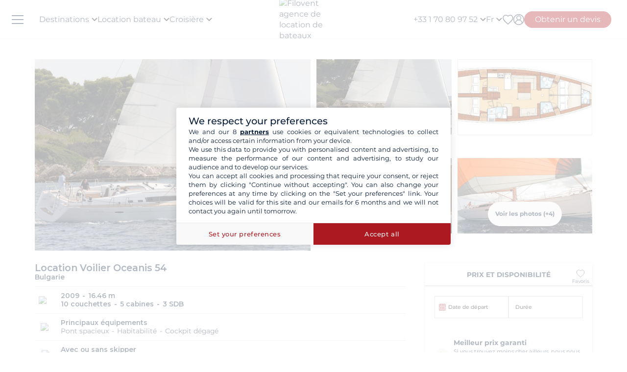

--- FILE ---
content_type: text/html; charset=UTF-8
request_url: https://www.filovent.com/voilier/oceanis-54/109543.html
body_size: 46309
content:
<!DOCTYPE html><html lang="fr"><head><link rel="preconnect" href="https://www.filovent.com"><link rel="preconnect" href="https://www.googletagmanager.com"><link rel="preconnect" href="https://fonts.googleapis.com"><link rel="preconnect" href="https://schema.org","@graph":[{"@type":"TravelAgency","@id":"www.filovent.com"><link rel="preconnect" href="https://www.filovent.com","logo":{"@type":"ImageObject","url":"www.filovent.com"><link rel="preconnect" href="https://www.google.com"><link rel="preconnect" href="https://www.instagram.com"><link rel="preconnect" href="https://www.filovent.com#bareboat","itemOffered":{"@type":"Service","name":"Location"><link rel="preconnect" href="https://www.filovent.com#organization"}},"priceSpecification":{"@type":"PriceSpecification","priceCurrency":"EUR"}},{"@type":"Offer","@id":"www.filovent.com#skippered","itemOffered":{"@type":"Service","name":"Location"><link rel="preconnect" href="https://www.filovent.com#organization"}},"priceSpecification":{"@type":"PriceSpecification","priceCurrency":"EUR"}},{"@type":"Offer","@id":"www.filovent.com#crewed","itemOffered":{"@type":"Service","name":"Croisière"><link rel="preconnect" href="https://www.filovent.com#organization"}},"priceSpecification":{"@type":"PriceSpecification","priceCurrency":"EUR"}},{"@type":"Offer","@id":"www.filovent.com#cabin","itemOffered":{"@type":"Service","name":"Croisière"><link rel="preconnect" href="https://www.filovent.com#organization"}},"priceSpecification":{"@type":"PriceSpecification","priceCurrency":"EUR"}},{"@type":"Offer","@id":"www.filovent.com#houseboat","itemOffered":{"@type":"Service","name":"Location"><link rel="preconnect" href="https://www.filovent.com#organization"}},"priceSpecification":{"@type":"PriceSpecification","priceCurrency":"EUR"><link rel="preconnect" href="https://maps.googleapis.com"><link rel="preconnect" href="https://www.w3.org"><link rel="preconnect" href="https://media.filovent.com"><link rel="preconnect" href="https://www.bohemiancoding.com"><link rel="preconnect" href="https://schema.org"><link rel="preconnect" href="https://www.linkedin.com"><link rel="preconnect" href="https://fr-fr.facebook.com"><link rel="preconnect" href="https://www.youtube.com"><link rel="preconnect" href="https://www.avis-verifies.com"><link rel="preconnect" href="https://www.tripadvisor.fr"><link rel="preconnect" href="https://laravel-livewire.com"><link rel="preconnect" href="https://salesiq.zohopublic.com"><!-- DOCKER PROD --> <meta charset="utf-8"> <meta name="viewport"        content="width=device-width, initial-scale=1 "> <meta name="mobile-web-app-capable" content="yes" /> <meta name="csrf-token" content="F0TvaXSMTURz2UcR1nynIxS1MT2eAOzefjeVcW5m"> <meta name="format-detection" content="telephone=no" /> <meta name="trustedsite-verification" content="a48efac844d09bfdb10e87c7a9267a08" /> <meta name="msvalidate.01" content="90A126BFF6683E0F3A622419D6991E5C" /> <meta name="google-site-verification" content="gDsHw7aM9Rj4miccE15L6B2aoet9McWgWTVaYz3tmHs" /> <meta name='botify-site-verification' content='aPS8ERk5twD3FqkmBlul9mq73LNXH1Za' /> <link rel="icon" href="https://www.filovent.com/favicon.ico" type="image/x-icon"> <link rel="shortcut icon" href="https://www.filovent.com/favicon.ico" type="image/x-icon"> <link rel="apple-touch-icon" sizes="180x180" href="https://www.filovent.com/apple-touch-icon.png"> <!-- Google Tag Manager --> <script>            (function(w, d, s, l, i) {                w[l] = w[l] || [];                w[l].push({                    'gtm.start': new Date().getTime(),                    event: 'gtm.js'                });                var f = d.getElementsByTagName(s)[0],                    j = d.createElement(s),                    dl = l != 'dataLayer' ? '&l=' + l : '';                j.async = true;                j.defer = true;                j.src =                    'https://www.googletagmanager.com/gtm.js?id=' + i + dl;                f.parentNode.insertBefore(j, f);            })(window, document, 'script', 'dataLayer', 'GTM-5DFVF5');            (function() {                try {                    window.setTimeout(function() {                        dataLayer.push({                            'event': 'afterLoad'                        });                    }, 5000);                } catch (err) {}            })();        </script> <!-- End Google Tag Manager --> <meta name="description" content="Louez le Oceanis 54 (5 cabines) au départ de Marina Port Sozopol, Bulgarie avec Filovent, spécialiste de la location de bateaux dans + de 50 pays depuis plus de 20 ans. Devis gratuit !" /> <title>Location Oceanis 54 Marina Port Sozopol  |</title> <!-- Styles --> <style >[wire\:loading], [wire\:loading\.delay], [wire\:loading\.inline-block], [wire\:loading\.inline], [wire\:loading\.block], [wire\:loading\.flex], [wire\:loading\.table], [wire\:loading\.grid], [wire\:loading\.inline-flex] {display: none;}[wire\:loading\.delay\.shortest], [wire\:loading\.delay\.shorter], [wire\:loading\.delay\.short], [wire\:loading\.delay\.long], [wire\:loading\.delay\.longer], [wire\:loading\.delay\.longest] {display:none;}[wire\:offline] {display: none;}[wire\:dirty]:not(textarea):not(input):not(select) {display: none;}input:-webkit-autofill, select:-webkit-autofill, textarea:-webkit-autofill {animation-duration: 50000s;animation-name: livewireautofill;}@keyframes livewireautofill { from {} }</style> <link rel="canonical" href="https://www.filovent.com/voilier/oceanis-54/109543.html"> <link rel="alternate" hreflang="fr" href="https://www.filovent.com/voilier/oceanis-54/109543.html"> <link rel="alternate" hreflang="de" href="https://www.filovent.com/de/segelboot/oceanis-54/109543.html"> <link rel="alternate" hreflang="es" href="https://www.filovent.com/es/velero/oceanis-54/109543.html"> <link rel="alternate" hreflang="it" href="https://www.filovent.com/it/barca-a-vela/oceanis-54/109543.html"> <link rel="alternate" hreflang="en-gb" href="https://www.filovent.com/uk/boat-hire/model/oceanis-54/product/109543.html"> <link rel="alternate" hreflang="en-us" href="https://www.filovent.com/us/sailboat/oceanis-54/109543.html"> <link href="https://www.filovent.com/front/assets/img/logo.webp" rel="preload" as="image" fetchpriority="high"> <link        href="https://fonts.googleapis.com/css2?family=Montserrat:ital,wght@0,200;0,400;0,500;0,600;0,700;1,200;1,400;1,500;1,600;1,700&display=fallback"        rel="preload" as="font" fetchpriority="high" crossorigin> <link        href="https://fonts.googleapis.com/css2?family=Montserrat:ital,wght@0,200;0,400;0,500;0,600;0,700;1,200;1,400;1,500;1,600;1,700&display=fallback"        rel="stylesheet"> <link src="//dynamic.criteo.com/js/ld/ld.js?a=25317" rel="preload" fetchpriority="low" as="script" > <script  type="text/javascript"            src="//dynamic.criteo.com/js/ld/ld.js?a=25317" async="true"> </script> <script type="application/ld+json">        {"@context":"https://schema.org","@graph":[{"@type":"TravelAgency","@id":"https://www.filovent.com/#organization","name":"Filovent","alternateName":"Groupe Filovent","slogan":"Spécialiste de la location de bateaux et croisières depuis 1995","url":"https://www.filovent.com","logo":{"@type":"ImageObject","url":"https://www.filovent.com/front/assets/img/logo.webp","width":250,"height":100},"image":{"@type":"ImageObject","url":"https://www.filovent.com/storage/Y2NleHpIcjhUdjA5N3FqaWtPMmdwRGxEaTlzWS1tZXRhYUc5dFpTMXRZV2x1TG1wd1p3LmpwZw.jpg","caption":"Filovent - Location de bateaux et croisières"},"priceRange":"€€-€€€","foundingDate":"1995","founder":{"@type":"Person","name":"Philippe Brunet"},"telephone":"+33170809752","email":"info@filovent.com","address":{"@type":"PostalAddress","streetAddress":"8 rue de l'Est","addressLocality":"Boulogne-Billancourt","postalCode":"92100","addressRegion":"Île-de-France","addressCountry":"FR"},"geo":{"@type":"GeoCoordinates","latitude":48.8356,"longitude":2.2411},"hasMap":"https://www.google.com/maps/place/8+Rue+de+l'Est,+92100+Boulogne-Billancourt","contactPoint":[{"@type":"ContactPoint","telephone":"+33170809735","contactType":"Service client","availableLanguage":["fr","en","it"],"areaServed":"FR"},{"@type":"ContactPoint","email":"info@filovent.com","contactType":"Service de réservation","availableLanguage":["fr","en","it"]}],"sameAs":["https://www.instagram.com/filovent/","https://www.facebook.com/filovent.fr/","https://www.linkedin.com/company/groupe-filovent"],"description":"Filovent est une agence de voyage spécialisée dans la location de bateaux, les croisières à la cabine et la location de péniches. Elle propose des expériences sur mesure pour tous les niveaux de navigation, de l'autonomie totale à la croisière tout confort avec équipage.","aggregateRating":{"@type":"AggregateRating","ratingValue":"9.4","bestRating":"10","worstRating":"0","ratingCount":1032,"reviewCount":1032},"knowsAbout":["location de bateau","location de bateau sans permis","location de catamaran","location de voilier","location de yacht","location de bateau à moteur","location de goélette","location de caïque","croisière à la cabine","croisière privée","croisière fluviale","croisière méditerranée","croisière antilles","bareboat charter","skippered charter","crewed charter","yacht charter","canal boat holiday","location péniche","navigation fluviale"],"areaServed":[{"@type":"Place","name":"Égypte"},{"@type":"Place","name":"Croatie"},{"@type":"Place","name":"Grèce"},{"@type":"Place","name":"Italie"},{"@type":"Place","name":"Antilles"},{"@type":"Place","name":"Côte d'Azur"},{"@type":"Place","name":"Fjords de Norvège"},{"@type":"Place","name":"Corse"},{"@type":"Place","name":"Espagne"},{"@type":"Place","name":"Polynésie française"},{"@type":"Place","name":"Canal du Midi"},{"@type":"Place","name":"Seychelles"},{"@type":"Place","name":"Turquie"}],"hasOfferCatalog":{"@type":"OfferCatalog","name":"Nos services de croisière et location de bateaux","itemListElement":[{"@type":"Offer","@id":"https://www.filovent.com#bareboat","itemOffered":{"@type":"Service","name":"Location de bateau sans skipper","serviceType":"Bareboat charter","description":"Vous avez les compétences requises pour naviguer et skipper le bateau : profitez d'une autonomie totale à bord. Ce service s'adresse aux navigateurs expérimentés souhaitant gérer eux-mêmes la navigation, les mouillages et les escales.","provider":{"@id":"https://www.filovent.com#organization"}},"priceSpecification":{"@type":"PriceSpecification","priceCurrency":"EUR"}},{"@type":"Offer","@id":"https://www.filovent.com#skippered","itemOffered":{"@type":"Service","name":"Location de bateau avec skipper","serviceType":"Skippered charter","description":"Vous n'avez pas besoin de connaissances particulières : un skipper professionnel prend en charge la navigation. Vous restez locataire et responsable du bateau, tout en profitant de ses conseils et de son expérience pour apprendre à naviguer en toute sécurité.","provider":{"@id":"https://www.filovent.com#organization"}},"priceSpecification":{"@type":"PriceSpecification","priceCurrency":"EUR"}},{"@type":"Offer","@id":"https://www.filovent.com#crewed","itemOffered":{"@type":"Service","name":"Croisière avec équipage","serviceType":"Crewed charter","description":"La version luxe de la croisière : vous montez à bord d'un bateau dit 'au commerce', comme sur un paquebot privé. L'équipage (capitaine, hôtesse, chef) est à vos petits soins pour un service haut de gamme. Ces croisières se déroulent généralement sur des yachts ou catamarans de grande taille.","provider":{"@id":"https://www.filovent.com#organization"}},"priceSpecification":{"@type":"PriceSpecification","priceCurrency":"EUR"}},{"@type":"Offer","@id":"https://www.filovent.com#cabin","itemOffered":{"@type":"Service","name":"Croisière à la cabine","serviceType":"Cabin cruise","description":"Vous réservez une cabine à bord d'un bateau haut de gamme à taille humaine, partagé avec d'autres voyageurs. Un équipage professionnel gère la navigation, la cuisine et le service hôtelier. L'itinéraire et les activités sont planifiés à l'avance pour une expérience tout compris.","provider":{"@id":"https://www.filovent.com#organization"}},"priceSpecification":{"@type":"PriceSpecification","priceCurrency":"EUR"}},{"@type":"Offer","@id":"https://www.filovent.com#houseboat","itemOffered":{"@type":"Service","name":"Location de péniche","serviceType":"Canal boat / Houseboat","description":"Location de bateaux fluviaux sur les canaux, sans permis, pour découvrir les plus belles régions d'Europe. Naviguez notamment sur le canal du Midi ou le canal du Vernay en France, ou encore en Hollande et en Allemagne.","provider":{"@id":"https://www.filovent.com#organization"}},"priceSpecification":{"@type":"PriceSpecification","priceCurrency":"EUR"}}]}}]}        </script> <style>        .sd-cmp-3H8D2{            padding: 25px!important;            gap: 8px!important;        }        .sd-cmp-3nwYC,        .sd-cmp-3nwYC div,        .sd-cmp-3nwYC span        {            display: block!important;            text-align: center!important;        }    </style> <style>            :root {                                    --cl-cta-bg: #af141c;                                    --cl-red-bg: #f00;                                    --cl-blue-bg: #081C37;                                    --cl-gray-bg: #f4f2ec;                                    --cl-cta-font: #af141c;                                    --cl-red-font: #f00;                                    --cl-blue-1-bg: #015aa5;                                    --cl-blue-2-bg: #04abef;                                    --cl-blue-3-bg: #00b8f8;                                    --cl-blue-4-bg: #003366;                                    --cl-blue-5-bg: #1793d7;                                    --cl-blue-6-bg: #081C37;                                    --cl-blue-7-bg: #004ba4;                                    --cl-blue-8-bg: #1e2f97;                                    --cl-blue-9-bg: #081C37;                                    --cl-blue-font: #081C37;                                    --cl-cta-hover: #af141c;                                    --cl-gray-0-bg: #f5f2ed;                                    --cl-gray-1-bg: #dddad3;                                    --cl-gray-2-bg: #e8e6df;                                    --cl-gray-3-bg: #f6f5f3;                                    --cl-gray-4-bg: #f6f4ef;                                    --cl-gray-5-bg: #8590b7;                                    --cl-gray-6-bg: #cccccc;                                    --cl-gray-7-bg: #e0e4e4;                                    --cl-gray-8-bg: #666666;                                    --cl-gray-9-bg: #b1b5af;                                    --cl-gray-font: #f4f2ec;                                    --cl-red-hover: #f00;                                    --cl-black-1-bg: #081C37;                                    --cl-black-2-bg: #081C37;                                    --cl-black-3-bg: #081C37;                                    --cl-blue-hover: #081C37;                                    --cl-cta-border: #af141c;                                    --cl-gray-10-bg: #cecece;                                    --cl-gray-11-bg: #cccccc;                                    --cl-gray-12-bg: #f6f5f5;                                    --cl-gray-13-bg: #dbd9d4;                                    --cl-gray-hover: #f4f2ec;                                    --cl-red-border: #f00;                                    --cl-blue-1-font: #015aa5;                                    --cl-blue-2-font: #04abef;                                    --cl-blue-3-font: #00b8f8;                                    --cl-blue-4-font: #003366;                                    --cl-blue-5-font: #1793d7;                                    --cl-blue-6-font: #081C37;                                    --cl-blue-7-font: #004ba4;                                    --cl-blue-8-font: #1e2f97;                                    --cl-blue-9-font: #081C37;                                    --cl-blue-border: #081C37;                                    --cl-gray-0-font: #f5f2ed;                                    --cl-gray-1-font: #dddad3;                                    --cl-gray-2-font: #e8e6df;                                    --cl-gray-3-font: #f6f5f3;                                    --cl-gray-4-font: #f6f4ef;                                    --cl-gray-5-font: #8590b7;                                    --cl-gray-6-font: #cccccc;                                    --cl-gray-7-font: #e0e4e4;                                    --cl-gray-8-font: #666666;                                    --cl-gray-9-font: #b1b5af;                                    --cl-gray-border: #f4f2ec;                                    --cl-black-1-font: #081C37;                                    --cl-black-2-font: #081C37;                                    --cl-black-3-font: #081C37;                                    --cl-blue-1-hover: #015aa5;                                    --cl-blue-2-hover: #04abef;                                    --cl-blue-3-hover: #00b8f8;                                    --cl-blue-4-hover: #003366;                                    --cl-blue-5-hover: #1793d7;                                    --cl-blue-6-hover: #081C37;                                    --cl-blue-7-hover: #004ba4;                                    --cl-blue-8-hover: #1e2f97;                                    --cl-blue-9-hover: #081C37;                                    --cl-gray-0-hover: #f5f2ed;                                    --cl-gray-1-hover: #dddad3;                                    --cl-gray-10-font: #cecece;                                    --cl-gray-11-font: #cccccc;                                    --cl-gray-12-font: #f6f5f5;                                    --cl-gray-13-font: #dbd9d4;                                    --cl-gray-2-hover: #e8e6df;                                    --cl-gray-3-hover: #f6f5f3;                                    --cl-gray-4-hover: #f6f4ef;                                    --cl-gray-5-hover: #8590b7;                                    --cl-gray-6-hover: #cccccc;                                    --cl-gray-7-hover: #e0e4e4;                                    --cl-gray-8-hover: #666666;                                    --cl-gray-9-hover: #b1b5af;                                    --cl-black-1-hover: #081C37;                                    --cl-black-2-hover: #081C37;                                    --cl-black-3-hover: #081C37;                                    --cl-blue-1-border: #015aa5;                                    --cl-blue-2-border: #04abef;                                    --cl-blue-3-border: #00b8f8;                                    --cl-blue-4-border: #003366;                                    --cl-blue-5-border: #1793d7;                                    --cl-blue-6-border: #081C37;                                    --cl-blue-7-border: #004ba4;                                    --cl-blue-8-border: #1e2f97;                                    --cl-blue-9-border: #081C37;                                    --cl-gray-0-border: #f5f2ed;                                    --cl-gray-1-border: #dddad3;                                    --cl-gray-10-hover: #cecece;                                    --cl-gray-11-hover: #cccccc;                                    --cl-gray-12-hover: #f6f5f5;                                    --cl-gray-13-hover: #dbd9d4;                                    --cl-gray-2-border: #e8e6df;                                    --cl-gray-3-border: #f6f5f3;                                    --cl-gray-4-border: #f6f4ef;                                    --cl-gray-5-border: #8590b7;                                    --cl-gray-6-border: #cccccc;                                    --cl-gray-7-border: #e0e4e4;                                    --cl-gray-8-border: #666666;                                    --cl-gray-9-border: #b1b5af;                                    --cl-black-1-border: #081C37;                                    --cl-black-2-border: #081C37;                                    --cl-black-3-border: #081C37;                                    --cl-filter-show-bg: #f00;                                    --cl-gray-10-border: #cecece;                                    --cl-gray-11-border: #cccccc;                                    --cl-gray-12-border: #f6f5f5;                                    --cl-gray-13-border: #dbd9d4;                                    --cl-menu-footer-bg: #081C37;                                    --cl-filter-show-font: #f00;                                    --cl-footer-social-bg: #081C37;                                    --cl-menu-footer-font: #081C37;                                    --cl-filter-show-hover: #f00;                                    --cl-menu-footer-hover: #081C37;                                    --cl-filter-show-border: #f00;                                    --cl-footer-social-font: #081C37;                                    --cl-menu-footer-border: #081C37;                                    --cl-copyright-footer-bg: #081C37;                                    --cl-footer-social-hover: #081C37;                                    --cl-footer-social-border: #081C37;                                    --cl-copyright-footer-font: #081C37;                                    --cl-copyright-footer-hover: #081C37;                                    --cl-copyright-footer-border: #081C37;                            }    </style> <link rel="stylesheet" href="/front/assets/css/page/product.css?id=7a2d1ad8fffcc5e33ee34578968393a2"> <script type="text/javascript"            src="https://maps.googleapis.com/maps/api/js?key=AIzaSyDEvE51IWpNYthgOlxQbZsVnmtk-E6nnq8"></script> <script src='/dist/assets/main-DKeVhgPC.js'></script><link rel='stylesheet' href='/dist/assets/main-5S_DCCRu.css' /></head><body x-data="main('fr', false, true ,  true )" data-mode="d" > <!-- Google Tag Manager --> <noscript><iframe src="https://www.googletagmanager.com/ns.html?id=GTM-5DFVF5"            height="0" width="0" style="display:none;visibility:hidden"></iframe></noscript> <!-- End Google Tag Manager --> <style>    @media (max-width: 1024px) {        .countdown{            display: none !important;        }    }</style> <header x-data="headerScrollHandler(false)"    :class="{ '!z-1000': hasScrolled }"    class="flv-header-v2"> <div class="flv-header-top"> <div class="menu-burger"> <div class="nav-overlay"></div> <div class="flv-toggle-menu box-border"> <div class="flv-burger-menu-line line1"></div> <div class="flv-burger-menu-line line2"></div> <div class="flv-burger-menu-line line3"></div> </div> <nav class="flv-nav-bar-burger  flv-scroll-smooty "> <div class="flv-logo-burger"> <img                            src="https://www.filovent.com/storage/public/888/logoslogo-6931809695945.webp"                             alt="Filovent agence de location de bateaux"                class="max-w-[110px] sm:max-w-[140px]"> </div> <ul class="px-0 pt-15 pb-2"> <li class="nav-li-item-burger"> <a href="https://www.filovent.com/location-bateau-destination/location-voilier-destination.html" class="nav-link-burger hover:underline">                        Destinations                    </a> </li> <li class="nav-li-item-burger"> <a href="https://www.filovent.com/landing/tous-nos-bateaux" class="nav-link-burger hover:underline">Location bateau</a> </li> <li class="nav-li-item-burger"> <a href="https://www.filovent.com/croisiere"                        class="nav-link-burger hover:underline">Croisière</a> </li> <li class="nav-li-item-burger"> <a href="https://www.filovent.com/magazine"                        class="nav-link-burger hover:underline">Magazine</a> </li> <li class="nav-li-item-burger"> <a href="https://www.filovent.com/faq"                        class="nav-link-burger hover:underline">Faq</a> </li> <li class="nav-li-item-burger"> <a href="https://www.filovent.com/brochures"                    class="nav-link-burger hover:underline">Brochures</a> </li> <li class="nav-li-item-burger"> <a href="https://www.filovent.com/magazine/tags/itineraires-navigation" class="nav-link-burger hover:underline">Itinéraires</a> </li> <li class="nav-li-item-burger"> <a href="https://www.filovent.com/location-bateau-flotte/location-voilier-flotte.html"                    class="nav-link-burger hover:underline">Tous les constructeurs</a> </li> <li class="nav-li-item-burger"> <a href="https://www.filovent.com/qui-sommes-nous"                    class="nav-link-burger hover:underline">Qui sommes-nous ?</a> </li> <li class="nav-li-item-burger"> <a href="https://www.filovent.com/front/contacts"                    class="nav-link-burger hover:underline">Nous contacter</a> </li> </ul> <ul class="pt-2 border-t border-[#F5F0EA]"> <div wire:id="HRGv0kTNyiY7YCnOXz7y" wire:initial-data="{&quot;fingerprint&quot;:{&quot;id&quot;:&quot;HRGv0kTNyiY7YCnOXz7y&quot;,&quot;name&quot;:&quot;auth.v2.burger-connection&quot;,&quot;locale&quot;:&quot;fr&quot;,&quot;path&quot;:&quot;voilier\/oceanis-54\/109543.html&quot;,&quot;method&quot;:&quot;GET&quot;,&quot;v&quot;:&quot;acj&quot;},&quot;effects&quot;:{&quot;listeners&quot;:[&quot;auth_refresh&quot;]},&quot;serverMemo&quot;:{&quot;children&quot;:[],&quot;errors&quot;:[],&quot;htmlHash&quot;:&quot;fce4b469&quot;,&quot;data&quot;:{&quot;isCustomer&quot;:false,&quot;isGuest&quot;:false,&quot;isBroker&quot;:false,&quot;locale&quot;:&quot;fr&quot;,&quot;isModClient&quot;:false},&quot;dataMeta&quot;:[],&quot;checksum&quot;:&quot;81fce57a156ae9089b03efde1244324d57f43c13bdf802278c4cfe0929669214&quot;}}" class=""> <li class="px-5 py-1" > <a wire:click="$emit('open_login')" class="nav-link-burger hover:underline">Mon compte</a> </li> </div><!-- Livewire Component wire-end:HRGv0kTNyiY7YCnOXz7y --> </ul> <ul> <li class="nav-li-item-burger"> <a @click="emitEvent('show_wish_list')" class="nav-link-burger hover:underline">                    Mes favoris                </a> </li> <li class="nav-li-item-burger"> <a href="https://www.filovent.com/infos-legales"                    class="nav-link-burger hover:underline">Informations légales</a> </li> <li class="nav-li-item-burger"> <a href="https://www.filovent.com/conditions-generales"                    class="nav-link-burger hover:underline">CGV - Location bateau</a> </li> <li class="nav-li-item-burger"> <a href="https://www.filovent.com/conditions-generales-croisiere-cabine"                    class="nav-link-burger hover:underline">CGV - Croisière</a> </li> <li class="nav-li-item-burger visible xl:hidden"> <a @click="emitEvent('show_main_contact_form')"                    class="nav-link-burger hover:underline">Nos experts vous conseillent</a> </li> <li class="nav-li-item-burger visible xl:hidden" class="nav-link-burger hover:underline"> <a class="flex nav-link-burger hover:underline" @click="emitEvent('show_locale_modal')"> <img width="20" height="18"                            src="https://www.filovent.com/front/assets/img/flags/fr.png" alt="icon-flag"                            loading="lazy"> <span class="pl-2"> Français</span> </a> </li> </ul> </nav> <div> <div wire:id="enUS89P6MPVeP0dBIRhT" wire:initial-data="{&quot;fingerprint&quot;:{&quot;id&quot;:&quot;enUS89P6MPVeP0dBIRhT&quot;,&quot;name&quot;:&quot;front.v2.locale-modal&quot;,&quot;locale&quot;:&quot;fr&quot;,&quot;path&quot;:&quot;voilier\/oceanis-54\/109543.html&quot;,&quot;method&quot;:&quot;GET&quot;,&quot;v&quot;:&quot;acj&quot;},&quot;effects&quot;:{&quot;listeners&quot;:[&quot;show_locale_modal&quot;,&quot;close_locale_modal&quot;]},&quot;serverMemo&quot;:{&quot;children&quot;:[],&quot;errors&quot;:[],&quot;htmlHash&quot;:&quot;8b1dbe97&quot;,&quot;data&quot;:{&quot;pageRoutes&quot;:[{&quot;key&quot;:&quot;fr&quot;,&quot;url&quot;:&quot;https:\/\/www.filovent.com\/voilier\/oceanis-54\/109543.html&quot;},{&quot;key&quot;:&quot;de&quot;,&quot;url&quot;:&quot;https:\/\/www.filovent.com\/de\/segelboot\/oceanis-54\/109543.html&quot;},{&quot;key&quot;:&quot;uk&quot;,&quot;url&quot;:&quot;https:\/\/www.filovent.com\/uk\/boat-hire\/model\/oceanis-54\/product\/109543.html&quot;},{&quot;key&quot;:&quot;us&quot;,&quot;url&quot;:&quot;https:\/\/www.filovent.com\/us\/sailboat\/oceanis-54\/109543.html&quot;},{&quot;key&quot;:&quot;es&quot;,&quot;url&quot;:&quot;https:\/\/www.filovent.com\/es\/velero\/oceanis-54\/109543.html&quot;},{&quot;key&quot;:&quot;it&quot;,&quot;url&quot;:&quot;https:\/\/www.filovent.com\/it\/barca-a-vela\/oceanis-54\/109543.html&quot;}],&quot;open&quot;:false,&quot;nested&quot;:false},&quot;dataMeta&quot;:{&quot;collections&quot;:[&quot;pageRoutes&quot;]},&quot;checksum&quot;:&quot;953f1daabca36500ac5fa83c25baec968835a5e35c53c3a6df38233bd5bf3ff2&quot;}}"class="flv-modal"x-data="toolsModal(window.Livewire.find('enUS89P6MPVeP0dBIRhT').entangle('open'))"x-bind="dialogue"> <div class="flv-modal-body locale-modal-body" id="flv-modal-body"> <span class="icon-close iconeClose" @click="closeModalLocale()"> <svg  class="code-color iconeClose" width="20px" height="20px" xmlns="http://www.w3.org/2000/svg" version="1.0" preserveAspectRatio="xMidYMid meet" viewBox="0 0 28.98 28"> <g transform="translate(0.000000,28.000000) scale(0.100000,-0.100000)"> <path            d="M0 267 c0 -8 27 -39 59 -70 l60 -57 -60 -57 c-57 -54 -73 -83 -46 -83 7 0 37 25 67 55 30 30 59 55 65 55 6 0 35 -25 65 -55 30 -30 60 -55 67 -55 27 0 11 29 -46 83 l-60 57 60 57 c57 54 73 83 46 83 -7 0 -37 -25 -67 -55 -30 -30 -59 -55 -65 -55 -6 0 -35 25 -65 55 -54 54 -80 68 -80 42z" /> </g></svg> </span> <div class="flv-modal-content wish"> <a href="https://www.filovent.com/voilier/oceanis-54/109543.html" class="flex mb-3 hover:underline last:mb-0"> <img height="16" width="16"                    src="https://www.filovent.com/front/assets/img/flags/fr.png"                    loading="lazy"> <span class="text-sm ml-2 text-blue-font">                    Français                </span> </a> <a href="https://www.filovent.com/de/segelboot/oceanis-54/109543.html" class="flex mb-3 hover:underline last:mb-0"> <img height="16" width="16"                    src="https://www.filovent.com/front/assets/img/flags/de.png"                    loading="lazy"> <span class="text-sm ml-2 text-blue-font">                    Deutsch                </span> </a> <a href="https://www.filovent.com/uk/boat-hire/model/oceanis-54/product/109543.html" class="flex mb-3 hover:underline last:mb-0"> <img height="16" width="16"                    src="https://www.filovent.com/front/assets/img/flags/uk.png"                    loading="lazy"> <span class="text-sm ml-2 text-blue-font">                    English (UK)                </span> </a> <a href="https://www.filovent.com/us/sailboat/oceanis-54/109543.html" class="flex mb-3 hover:underline last:mb-0"> <img height="16" width="16"                    src="https://www.filovent.com/front/assets/img/flags/us.png"                    loading="lazy"> <span class="text-sm ml-2 text-blue-font">                    English (US)                </span> </a> <a href="https://www.filovent.com/es/velero/oceanis-54/109543.html" class="flex mb-3 hover:underline last:mb-0"> <img height="16" width="16"                    src="https://www.filovent.com/front/assets/img/flags/es.png"                    loading="lazy"> <span class="text-sm ml-2 text-blue-font">                    Español                </span> </a> <a href="https://www.filovent.com/it/barca-a-vela/oceanis-54/109543.html" class="flex mb-3 hover:underline last:mb-0"> <img height="16" width="16"                    src="https://www.filovent.com/front/assets/img/flags/it.png"                    loading="lazy"> <span class="text-sm ml-2 text-blue-font">                    Italiano                </span> </a> </div> </div></div><!-- Livewire Component wire-end:enUS89P6MPVeP0dBIRhT --></div></div> <!--Logo--> <a class="flv-logo-header" href="https://www.filovent.com"> <img                                src="https://www.filovent.com/storage/public/888/logoslogo-6931809695945.webp"                alt="Filovent agence de location de bateaux"                width="140"                height="35"                class="max-w-[110px] sm:max-w-[140px]"                > </a> <nav class="flex justify-between flex-1"> <!--LEFT MENU--> <ul class="flv-menu-header-ul menu-left"> <li class="hidden xl:block"> <div> <span class="flv-nav-link-custom" toggle-tab-menu>        Destinations        <svg class="transition-transform duration-200 transform" style="margin-left: 5px;"     width="12"     height="12"    viewBox="6 10 12 7" fill="#000" xmlns="http://www.w3.org/2000/svg"> <path d="M15.8805 10.2901L12.0005 14.1701L8.12047 10.2901C7.73047 9.90006 7.10047 9.90006 6.71047 10.2901C6.32047 10.6801 6.32047 11.3101 6.71047 11.7001L11.3005 16.2901C11.6905 16.6801 12.3205 16.6801 12.7105 16.2901L17.3005 11.7001C17.6905 11.3101 17.6905 10.6801 17.3005 10.2901C16.9105 9.91006 16.2705 9.90006 15.8805 10.2901Z"></path></svg> </span> <div class="flv-dropdown-section hidden"> <div class="flv-dropdown-content  h-[90vh]"> <div class="flex"> <div class="flex-col w-1/6 min-w-[250px] min-h-[760px] bg-[#fbfbfb]"> <button class="flv-tab-link active" toggle-tab-content data-id="tab1"> <span>Location de bateaux<br /> <span class="font-normal italic">avec ou sans skipper</span> </span> </button> <button class="flv-tab-link" toggle-tab-content data-id="tab2"><span>Croisière à la cabine</span> </button> <button class="flv-tab-link" toggle-tab-content data-id="tab3"><span>Location de péniches<br /> <span class="font-normal italic">sans permis</span> </span> </button> </div> <div class="flex-col w-5/6 px-5"> <div id="tab1" class="tab-content-item active  flv-scroll-smooty max-h-[600px]"> <div class="columns-5 gap-4"> <div class="mb-3"> <span class="list-subtitle">Atlantique</span> <ul class="list-group"> <li> <a href="https://www.filovent.com/location-bateau-Angleterre/location-voilier-Angleterre-d.html"                                            class="list-item">                                            Angleterre                                        </a> </li> <li> <a href="https://www.filovent.com/location-bateau-Belgique/location-voilier-Belgique-d.html"                                            class="list-item">                                            Belgique                                        </a> </li> <li> <a href="https://www.filovent.com/location-bateau-Bresil/location-voilier-Bresil-d.html"                                            class="list-item">                                            Brésil                                        </a> </li> <li> <a href="https://www.filovent.com/location-bateau-Canada/location-voilier-Canada-d.html"                                            class="list-item">                                            Canada                                        </a> </li> <li> <a href="https://www.filovent.com/location-bateau-Ecosse/location-voilier-Ecosse-d.html"                                            class="list-item">                                            Ecosse                                        </a> </li> <li> <a href="https://www.filovent.com/location-bateau-EtatsUnis/location-voilier-EtatsUnis-d.html"                                            class="list-item">                                            Etats-Unis                                        </a> </li> <li> <a href="https://www.filovent.com/location-bateau-France_Atlantique/location-voilier-France_Atlantique-d.html"                                            class="list-item">                                            France Atlantique                                        </a> </li> <li> <a href="https://www.filovent.com/location-bateau-France_Manche/location-voilier-France_Manche-d.html"                                            class="list-item">                                            France Manche                                        </a> </li> <li> <a href="https://www.filovent.com/location-bateau-Hollande/location-voilier-Hollande-d.html"                                            class="list-item">                                            Hollande                                        </a> </li> <li> <a href="https://www.filovent.com/location-bateau-Iles_Canaries/location-voilier-Iles_Canaries-d.html"                                            class="list-item">                                            Iles Canaries                                        </a> </li> <li> <a href="https://www.filovent.com/location-bateau-Iles_de_Madere/location-voilier-Iles_de_Madere-d.html"                                            class="list-item">                                            Iles de Madère                                        </a> </li> <li> <a href="https://www.filovent.com/location-bateau-Iles_des_Acores/location-voilier-Iles_des_Acores-d.html"                                            class="list-item">                                            Iles des Açores                                        </a> </li> <li> <a href="https://www.filovent.com/location-bateau-Iles_du_Cap_Vert/location-voilier-Iles_du_Cap_Vert-d.html"                                            class="list-item">                                            Iles du Cap Vert                                        </a> </li> <li> <a href="https://www.filovent.com/location-bateau-Irlande/location-voilier-Irlande-d.html"                                            class="list-item">                                            Irlande                                        </a> </li> <li> <a href="https://www.filovent.com/location-bateau-Islande/location-voilier-Islande-d.html"                                            class="list-item">                                            Islande                                        </a> </li> <li> <a href="https://www.filovent.com/location-bateau-Norvege/location-voilier-Norvege-d.html"                                            class="list-item">                                            Norvège                                        </a> </li> <li> <a href="https://www.filovent.com/location-bateau-Portugal/location-voilier-Portugal-d.html"                                            class="list-item">                                            Portugal                                        </a> </li> </ul> </div> <div class="mb-3"> <span class="list-subtitle">Caraïbes</span> <ul class="list-group"> <li> <a href="https://www.filovent.com/location-bateau-Anguilla/location-voilier-Anguilla-d.html"                                            class="list-item">                                            Anguilla                                        </a> </li> <li> <a href="https://www.filovent.com/location-bateau-Antigua/location-voilier-Antigua-d.html"                                            class="list-item">                                            Antigua                                        </a> </li> <li> <a href="https://www.filovent.com/location-bateau-Bahamas/location-voilier-Bahamas-d.html"                                            class="list-item">                                            Bahamas                                        </a> </li> <li> <a href="https://www.filovent.com/location-bateau-Belize/location-voilier-Belize-d.html"                                            class="list-item">                                            Belize                                        </a> </li> <li> <a href="https://www.filovent.com/location-bateau-Colombie/location-voilier-Colombie-d.html"                                            class="list-item">                                            Colombie                                        </a> </li> <li> <a href="https://www.filovent.com/location-bateau-Cuba/location-voilier-Cuba-d.html"                                            class="list-item">                                            Cuba                                        </a> </li> <li> <a href="https://www.filovent.com/location-bateau-Dominique/location-voilier-Dominique-d.html"                                            class="list-item">                                            Dominique                                        </a> </li> <li> <a href="https://www.filovent.com/location-bateau-Grenade/location-voilier-Grenade-d.html"                                            class="list-item">                                            Grenade                                        </a> </li> <li> <a href="https://www.filovent.com/location-bateau-Grenadines/location-voilier-Grenadines-d.html"                                            class="list-item">                                            Grenadines                                        </a> </li> <li> <a href="https://www.filovent.com/location-bateau-Guadeloupe/location-voilier-Guadeloupe-d.html"                                            class="list-item">                                            Guadeloupe                                        </a> </li> <li> <a href="https://www.filovent.com/location-bateau-Jamaique/location-voilier-Jamaique-d.html"                                            class="list-item">                                            Jamaïque                                        </a> </li> <li> <a href="https://www.filovent.com/location-bateau-La_Barbade/location-voilier-La_Barbade-d.html"                                            class="list-item">                                            La Barbade                                        </a> </li> <li> <a href="https://www.filovent.com/location-bateau-Martinique/location-voilier-Martinique-d.html"                                            class="list-item">                                            Martinique                                        </a> </li> <li> <a href="https://www.filovent.com/location-bateau-Panama/location-voilier-Panama-d.html"                                            class="list-item">                                            Panama                                        </a> </li> <li> <a href="https://www.filovent.com/location-bateau-Porto_Rico/location-voilier-Porto_Rico-d.html"                                            class="list-item">                                            Porto Rico                                        </a> </li> <li> <a href="https://www.filovent.com/location-bateau-republique-dominicaine/location-voilier-republique-dominicaine-d.html"                                            class="list-item">                                            République dominicaine                                        </a> </li> <li> <a href="https://www.filovent.com/location-bateau-SaintBarthelemy/location-voilier-SaintBarthelemy-d.html"                                            class="list-item">                                            Saint-Barthélemy                                        </a> </li> <li> <a href="https://www.filovent.com/location-bateau-SaintChristophe/location-voilier-SaintChristophe-d.html"                                            class="list-item">                                            Saint-Christophe                                        </a> </li> <li> <a href="https://www.filovent.com/location-bateau-SaintMartin/location-voilier-SaintMartin-d.html"                                            class="list-item">                                            Saint-Martin                                        </a> </li> <li> <a href="https://www.filovent.com/location-bateau-SainteLucie/location-voilier-SainteLucie-d.html"                                            class="list-item">                                            Sainte-Lucie                                        </a> </li> <li> <a href="https://www.filovent.com/location-bateau-Venezuela/location-voilier-Venezuela-d.html"                                            class="list-item">                                            Vénézuela                                        </a> </li> <li> <a href="https://www.filovent.com/location-bateau-iles_Vierges_britanniques/location-voilier-iles_Vierges_britanniques-d.html"                                            class="list-item">                                            Îles Vierges britanniques                                        </a> </li> </ul> </div> <div class="mb-3"> <span class="list-subtitle">Mer Baltique</span> <ul class="list-group"> <li> <a href="https://www.filovent.com/location-bateau-Allemagne/location-voilier-Allemagne-d.html"                                            class="list-item">                                            Allemagne                                        </a> </li> <li> <a href="https://www.filovent.com/location-bateau-Danemark/location-voilier-Danemark-d.html"                                            class="list-item">                                            Danemark                                        </a> </li> <li> <a href="https://www.filovent.com/location-bateau-Estonie/location-voilier-Estonie-d.html"                                            class="list-item">                                            Estonie                                        </a> </li> <li> <a href="https://www.filovent.com/location-bateau-Finlande/location-voilier-Finlande-d.html"                                            class="list-item">                                            Finlande                                        </a> </li> <li> <a href="https://www.filovent.com/location-bateau-Lituanie/location-voilier-Lituanie-d.html"                                            class="list-item">                                            Lituanie                                        </a> </li> <li> <a href="https://www.filovent.com/location-bateau-Pologne/location-voilier-Pologne-d.html"                                            class="list-item">                                            Pologne                                        </a> </li> <li> <a href="https://www.filovent.com/location-bateau-Russie/location-voilier-Russie-d.html"                                            class="list-item">                                            Russie                                        </a> </li> <li> <a href="https://www.filovent.com/location-bateau-Suede/location-voilier-Suede-d.html"                                            class="list-item">                                            Suède                                        </a> </li> </ul> </div> <div class="mb-3"> <span class="list-subtitle">Mer rouge</span> <ul class="list-group"> <li> <a href="https://www.filovent.com/location-bateau-Egypte/location-voilier-Egypte-d.html"                                            class="list-item">                                            Egypte                                        </a> </li> </ul> </div> <div class="mb-3"> <span class="list-subtitle">Méditerranée</span> <ul class="list-group"> <li> <a href="https://www.filovent.com/location-bateau-Chypre/location-voilier-Chypre-d.html"                                            class="list-item">                                            Chypre                                        </a> </li> <li> <a href="https://www.filovent.com/location-bateau-Corse/location-voilier-Corse-d.html"                                            class="list-item">                                            Corse                                        </a> </li> <li> <a href="https://www.filovent.com/location-bateau-Croatie/location-voilier-Croatie-d.html"                                            class="list-item">                                            Croatie                                        </a> </li> <li> <a href="https://www.filovent.com/location-bateau-Espagne/location-voilier-Espagne-d.html"                                            class="list-item">                                            Espagne                                        </a> </li> <li> <a href="https://www.filovent.com/location-bateau-France_Mediterranee/location-voilier-France_Mediterranee-d.html"                                            class="list-item">                                            France Méditerranée                                        </a> </li> <li> <a href="https://www.filovent.com/location-bateau-Grece/location-voilier-Grece-d.html"                                            class="list-item">                                            Grèce                                        </a> </li> <li> <a href="https://www.filovent.com/location-bateau-Italie/location-voilier-Italie-d.html"                                            class="list-item">                                            Italie                                        </a> </li> <li> <a href="https://www.filovent.com/location-bateau-Malte/location-voilier-Malte-d.html"                                            class="list-item">                                            Malte                                        </a> </li> <li> <a href="https://www.filovent.com/location-bateau-Montenegro/location-voilier-Montenegro-d.html"                                            class="list-item">                                            Monténégro                                        </a> </li> <li> <a href="https://www.filovent.com/location-bateau-Slovenie/location-voilier-Slovenie-d.html"                                            class="list-item">                                            Slovénie                                        </a> </li> <li> <a href="https://www.filovent.com/location-bateau-Turquie/location-voilier-Turquie-d.html"                                            class="list-item">                                            Turquie                                        </a> </li> </ul> </div> <div class="mb-3"> <span class="list-subtitle">Océan Indien</span> <ul class="list-group"> <li> <a href="https://www.filovent.com/location-bateau-Birmanie/location-voilier-Birmanie-d.html"                                            class="list-item">                                            Birmanie                                        </a> </li> <li> <a href="https://www.filovent.com/location-bateau-Ile_Maurice/location-voilier-Ile_Maurice-d.html"                                            class="list-item">                                            Ile Maurice                                        </a> </li> <li> <a href="https://www.filovent.com/location-bateau-Indonesie/location-voilier-Indonesie-d.html"                                            class="list-item">                                            Indonésie                                        </a> </li> <li> <a href="https://www.filovent.com/location-bateau-Madagascar/location-voilier-Madagascar-d.html"                                            class="list-item">                                            Madagascar                                        </a> </li> <li> <a href="https://www.filovent.com/location-bateau-Malaisie/location-voilier-Malaisie-d.html"                                            class="list-item">                                            Malaisie                                        </a> </li> <li> <a href="https://www.filovent.com/location-bateau-Maldives/location-voilier-Maldives-d.html"                                            class="list-item">                                            Maldives                                        </a> </li> <li> <a href="https://www.filovent.com/location-bateau-Seychelles/location-voilier-Seychelles-d.html"                                            class="list-item">                                            Seychelles                                        </a> </li> <li> <a href="https://www.filovent.com/location-bateau-Singapour/location-voilier-Singapour-d.html"                                            class="list-item">                                            Singapour                                        </a> </li> <li> <a href="https://www.filovent.com/location-bateau-Sri_Lanka/location-voilier-Sri_Lanka-d.html"                                            class="list-item">                                            Sri Lanka                                        </a> </li> <li> <a href="https://www.filovent.com/location-bateau-Tanzanie/location-voilier-Tanzanie-d.html"                                            class="list-item">                                            Tanzanie                                        </a> </li> <li> <a href="https://www.filovent.com/location-bateau-Thailande/location-voilier-Thailande-d.html"                                            class="list-item">                                            Thaïlande                                        </a> </li> </ul> </div> <div class="mb-3"> <span class="list-subtitle">Pacifique</span> <ul class="list-group"> <li> <a href="https://www.filovent.com/location-bateau-Australie/location-voilier-Australie-d.html"                                            class="list-item">                                            Australie                                        </a> </li> <li> <a href="https://www.filovent.com/location-bateau-Chine/location-voilier-Chine-d.html"                                            class="list-item">                                            Chine                                        </a> </li> <li> <a href="https://www.filovent.com/location-bateau-Fidji/location-voilier-Fidji-d.html"                                            class="list-item">                                            Fidji                                        </a> </li> <li> <a href="https://www.filovent.com/location-bateau-Mexique/location-voilier-Mexique-d.html"                                            class="list-item">                                            Mexique                                        </a> </li> <li> <a href="https://www.filovent.com/location-bateau-Nouvelle_Caledonie/location-voilier-Nouvelle_Caledonie-d.html"                                            class="list-item">                                            Nouvelle Calédonie                                        </a> </li> <li> <a href="https://www.filovent.com/location-bateau-Nouvelle_Zelande/location-voilier-Nouvelle_Zelande-d.html"                                            class="list-item">                                            Nouvelle Zélande                                        </a> </li> <li> <a href="https://www.filovent.com/location-bateau-Philippines/location-voilier-Philippines-d.html"                                            class="list-item">                                            Philippines                                        </a> </li> <li> <a href="https://www.filovent.com/location-bateau-Polynesie_Francaise/location-voilier-Polynesie_Francaise-d.html"                                            class="list-item">                                            Polynésie Française                                        </a> </li> </ul> </div> </div> </div> <div id="tab2" class="tab-content-item hidden  flv-scroll-smooty max-h-[600px]"> <div class="flex"> <div class="columns-4 min-w-[81%]"> <div class="mb-2"> <a class="list-subtitle"                                         @click="gotoWithTarget('aHR0cHM6Ly93d3cuZmlsb3ZlbnQuY29tL3NlYXJjaD9vY2Vhbj0xMjgmc3RhcnQ9MDEtMjAyNiZxdWVyeT1BZnJpcXVlJmFjdGl2ZVRhYj00')" >                                        Afrique</a> <ul class="list-group"> <li> <a                                                 href="https://www.filovent.com/croisiere/afrique-australe"  class="list-item">                                                Afrique australe                                                                                            </a> </li> <li> <a                                                 href="https://www.filovent.com/croisiere/afrique-de-l-ouest"  class="list-item">                                                Afrique de l&#039;Ouest                                                                                            </a> </li> <li> <a                                                 href="https://www.filovent.com/croisiere/afrique-du-sud"  class="list-item">                                                Afrique du Sud                                                                                            </a> </li> <li> <a                                                 @click="gotoWithTarget('aHR0cHM6Ly93d3cuZmlsb3ZlbnQuY29tL3NlYXJjaD9vY2Vhbj0xMjgmcmVnaW9uPTUmc3RhcnQ9MDUtMjAyNiZxdWVyeT1BbGclQzMlQTlyaWUmYWN0aXZlVGFiPTQ=')"  class="list-item">                                                Algérie                                                                                            </a> </li> <li> <a                                                 href="https://www.filovent.com/croisiere/botswana"  class="list-item">                                                Botswana                                                                                            </a> </li> <li> <a                                                 href="https://www.filovent.com/croisiere/cap-vert"  class="list-item">                                                Cap Vert                                                                                            </a> </li> <li> <a                                                 href="https://www.filovent.com/croisiere/egypte"  class="list-item">                                                Egypte                                                                                            </a> </li> <li> <a                                                 @click="gotoWithTarget('aHR0cHM6Ly93d3cuZmlsb3ZlbnQuY29tL3NlYXJjaD9vY2Vhbj0xMjgmcmVnaW9uPTY3JnN0YXJ0PTAxLTIwMjYmcXVlcnk9R2FtYmllJmFjdGl2ZVRhYj00')"  class="list-item">                                                Gambie                                                                                            </a> </li> <li> <a                                                 @click="gotoWithTarget('aHR0cHM6Ly93d3cuZmlsb3ZlbnQuY29tL3NlYXJjaD9vY2Vhbj0xMjgmcmVnaW9uPTc4JnN0YXJ0PTEyLTIwMjYmcXVlcnk9R3VpbiVDMyVBOWUtQmlzc2F1JmFjdGl2ZVRhYj00')"  class="list-item">                                                Guinée-Bissau                                                                                            </a> </li> <li> <a                                                 @click="gotoWithTarget('aHR0cHM6Ly93d3cuZmlsb3ZlbnQuY29tL3NlYXJjaD96b25lPTI1JnN0YXJ0PTAyLTIwMjYmcXVlcnk9TGFjJTIwS2FyaWJhJmFjdGl2ZVRhYj00')"  class="list-item">                                                Lac Kariba                                                                                            </a> </li> <li> <a                                                 @click="gotoWithTarget('aHR0cHM6Ly93d3cuZmlsb3ZlbnQuY29tL3NlYXJjaD9vY2Vhbj0xMjgmcmVnaW9uPTEzMSZzdGFydD0wMi0yMDI2JnF1ZXJ5PU1hZGFnYXNjYXImYWN0aXZlVGFiPTQ=')"  class="list-item">                                                Madagascar                                                                                            </a> </li> <li> <a                                                 href="https://www.filovent.com/croisiere/namibie"  class="list-item">                                                Namibie                                                                                            </a> </li> <li> <a                                                 href="https://www.filovent.com/croisiere/senegal"  class="list-item">                                                Sénégal                                                                                            </a> </li> <li> <a                                                 @click="gotoWithTarget('aHR0cHM6Ly93d3cuZmlsb3ZlbnQuY29tL3NlYXJjaD9vY2Vhbj0xMjgmcmVnaW9uPTIxMSZzdGFydD0wMi0yMDI2JnF1ZXJ5PVRhbnphbmllJmFjdGl2ZVRhYj00')"  class="list-item">                                                Tanzanie                                                                                            </a> </li> <li> <a                                                 href="https://www.filovent.com/croisiere/tunisie"  class="list-item">                                                Tunisie                                                                                            </a> </li> <li> <a                                                 href="https://www.filovent.com/croisiere/zimbabwe"  class="list-item">                                                Zimbabwe                                                                                            </a> </li> </ul> </div> <div class="mb-2"> <a class="list-subtitle"                                         @click="gotoWithTarget('aHR0cHM6Ly93d3cuZmlsb3ZlbnQuY29tL3NlYXJjaD9vY2Vhbj0xMjkmc3RhcnQ9MDUtMjAyNiZxdWVyeT1BbSVDMyVBOXJpcXVlJTIwZHUlMjBOb3JkJmFjdGl2ZVRhYj00')" >                                        Amérique du Nord</a> <ul class="list-group"> <li> <a                                                 href="https://www.filovent.com/croisiere/alaska"  class="list-item">                                                Alaska                                                                                            </a> </li> <li> <a                                                 href="https://www.filovent.com/croisiere/canada"  class="list-item">                                                Canada                                                                                            </a> </li> <li> <a                                                 @click="gotoWithTarget('aHR0cHM6Ly93d3cuZmlsb3ZlbnQuY29tL3NlYXJjaD9vY2Vhbj0xMjkmcmVnaW9uPTIzMiZzdGFydD0wNS0yMDI2JnF1ZXJ5PSVDMyU4OXRhdHMtVW5pcyZhY3RpdmVUYWI9NA==')"  class="list-item">                                                États-Unis                                                                                            </a> </li> </ul> </div> <div class="mb-2"> <a class="list-subtitle"                                         @click="gotoWithTarget('aHR0cHM6Ly93d3cuZmlsb3ZlbnQuY29tL3NlYXJjaD9vY2Vhbj0xOSZzdGFydD0wMS0yMDI2JnF1ZXJ5PUFtJUMzJUE5cmlxdWUlMjBkdSUyMFN1ZCZhY3RpdmVUYWI9NA==')" >                                        Amérique du Sud</a> <ul class="list-group"> <li> <a                                                 href="https://www.filovent.com/croisiere/amazone"  class="list-item">                                                Amazone                                                                                            </a> </li> <li> <a                                                 href="https://www.filovent.com/croisiere/argentine"  class="list-item">                                                Argentine                                                                                            </a> </li> <li> <a                                                 @click="gotoWithTarget('aHR0cHM6Ly93d3cuZmlsb3ZlbnQuY29tL3NlYXJjaD9vY2Vhbj0xOSZyZWdpb249MzMmc3RhcnQ9MDMtMjAyNyZxdWVyeT1CciVDMyVBOXNpbCZhY3RpdmVUYWI9NA==')"  class="list-item">                                                Brésil                                                                                            </a> </li> <li> <a                                                 href="https://www.filovent.com/croisiere/chili"  class="list-item">                                                Chili                                                                                            </a> </li> <li> <a                                                 href="https://www.filovent.com/croisiere/colombie"  class="list-item">                                                Colombie                                                                                            </a> </li> <li> <a                                                 href="https://www.filovent.com/croisiere/equateur"  class="list-item">                                                Equateur                                                                                            </a> </li> <li> <a                                                 href="https://www.filovent.com/croisiere/equateur/iles-galapagos"  class="list-item">                                                Galapagos (îles)                                                                                            </a> </li> <li> <a                                                 href="https://www.filovent.com/croisiere/panama"  class="list-item">                                                Panama                                                                                            </a> </li> <li> <a                                                 href="https://www.filovent.com/croisiere/patagonie"  class="list-item">                                                Patagonie                                                                                            </a> </li> <li> <a                                                 href="https://www.filovent.com/croisiere/perou"  class="list-item">                                                Pérou                                                                                            </a> </li> <li> <a                                                 href="https://www.filovent.com/croisiere/panama/san-blas"  class="list-item">                                                San Blas (îles)                                                                                            </a> </li> </ul> </div> <div class="mb-2"> <a class="list-subtitle"  href="https://www.filovent.com/croisiere/asie"                                        >                                        Asie</a> <ul class="list-group"> <li> <a                                                 href="https://www.filovent.com/croisiere/vietnam/baie-halong"  class="list-item">                                                Baie d&#039;Halong                                                                                            </a> </li> <li> <a                                                 href="https://www.filovent.com/croisiere/bali/bali"  class="list-item">                                                Bali                                                                                            </a> </li> <li> <a                                                 href="https://www.filovent.com/croisiere/cambodge"  class="list-item">                                                Cambodge                                                                                            </a> </li> <li> <a                                                 href="https://www.filovent.com/croisiere/bali"  class="list-item">                                                Indonésie                                                                                            </a> </li> <li> <a                                                 href="https://www.filovent.com/croisiere/bali/komodo"  class="list-item">                                                Komodo                                                                                            </a> </li> <li> <a                                                 href="https://www.filovent.com/croisiere/laos"  class="list-item">                                                Laos                                                                                            </a> </li> <li> <a                                                 href="https://www.filovent.com/croisiere/bali/raja-ampat"  class="list-item">                                                Raja Ampat (îles)                                                                                            </a> </li> <li> <a                                                 href="https://www.filovent.com/croisiere/thailande"  class="list-item">                                                Thaïlande                                                                                            </a> </li> <li> <a                                                 href="https://www.filovent.com/croisiere/vietnam"  class="list-item">                                                Vietnam                                                                                            </a> </li> </ul> </div> <div class="mb-2"> <a class="list-subtitle"  href="https://www.filovent.com/croisiere/caraibes"                                        >                                        Caraïbes</a> <ul class="list-group"> <li> <a                                                 @click="gotoWithTarget('aHR0cHM6Ly93d3cuZmlsb3ZlbnQuY29tL3NlYXJjaD9vY2Vhbj01JnJlZ2lvbj0xMSZzdGFydD0wMS0yMDI2JnF1ZXJ5PUFudGlndWEmYWN0aXZlVGFiPTQ=')"  class="list-item">                                                Antigua                                                                                            </a> </li> <li> <a                                                 href="https://www.filovent.com/croisiere/bahamas"  class="list-item">                                                Bahamas                                                                                            </a> </li> <li> <a                                                 @click="gotoWithTarget('aHR0cHM6Ly93d3cuZmlsb3ZlbnQuY29tL3NlYXJjaD9vY2Vhbj01JnJlZ2lvbj0yNCZzdGFydD0wMS0yMDI2JnF1ZXJ5PUJhcmJhZGUmYWN0aXZlVGFiPTQ=')"  class="list-item">                                                Barbade                                                                                            </a> </li> <li> <a                                                 @click="gotoWithTarget('aHR0cHM6Ly93d3cuZmlsb3ZlbnQuY29tL2Nyb2lzaWVyZS9jb2xvbWJpZQ==')"  class="list-item">                                                Colombie                                                                                            </a> </li> <li> <a                                                 @click="gotoWithTarget('aHR0cHM6Ly93d3cuZmlsb3ZlbnQuY29tL3NlYXJjaD9vY2Vhbj01JnJlZ2lvbj01NiZzdGFydD0wMS0yMDI2JnF1ZXJ5PURvbWluaXF1ZSZhY3RpdmVUYWI9NA==')"  class="list-item">                                                Dominique                                                                                            </a> </li> <li> <a                                                 @click="gotoWithTarget('aHR0cHM6Ly93d3cuZmlsb3ZlbnQuY29tL3NlYXJjaD9vY2Vhbj01JnJlZ2lvbj03MSZzdGFydD0wMS0yMDI2JnF1ZXJ5PUdyZW5hZGUmYWN0aXZlVGFiPTQ=')"  class="list-item">                                                Grenade                                                                                            </a> </li> <li> <a                                                 href="https://www.filovent.com/croisiere/grenadines"  class="list-item">                                                Grenadines et Saint-Vincent                                                                                            </a> </li> <li> <a                                                 href="https://www.filovent.com/croisiere/guadeloupe"  class="list-item">                                                Guadeloupe                                                                                            </a> </li> <li> <a                                                 href="https://www.filovent.com/croisiere/iles-vierges-britanniques"  class="list-item">                                                Iles Vierges Britanniques                                                                                            </a> </li> <li> <a                                                 href="https://www.filovent.com/croisiere/martinique"  class="list-item">                                                Martinique                                                                                            </a> </li> <li> <a                                                 href="https://www.filovent.com/croisiere/saint-martin"  class="list-item">                                                Saint Martin                                                                                            </a> </li> <li> <a                                                 href="https://www.filovent.com/croisiere/saint-barthelemy"  class="list-item">                                                Saint-Barthélemy                                                                                            </a> </li> </ul> </div> <div class="mb-2"> <a class="list-subtitle"                                         @click="gotoWithTarget('aHR0cHM6Ly93d3cuZmlsb3ZlbnQuY29tL3NlYXJjaD9vY2Vhbj0xNDMmc3RhcnQ9MDEtMjAyNiZxdWVyeT1FdXJvcGUmYWN0aXZlVGFiPTQ=')" >                                        Europe</a> <ul class="list-group"> <li> <a                                                 href="https://www.filovent.com/croisiere/albanie"  class="list-item">                                                Albanie                                                                                            </a> </li> <li> <a                                                 href="https://www.filovent.com/croisiere/allemagne"  class="list-item">                                                Allemagne                                                                                            </a> </li> <li> <a                                                 href="https://www.filovent.com/croisiere/espagne/andalousie"  class="list-item">                                                Andalousie                                                                                            </a> </li> <li> <a                                                 href="https://www.filovent.com/croisiere/autriche"  class="list-item">                                                Autriche                                                                                            </a> </li> <li> <a                                                 href="https://www.filovent.com/croisiere/belgique"  class="list-item">                                                Belgique                                                                                            </a> </li> <li> <a                                                 @click="gotoWithTarget('aHR0cHM6Ly93d3cuZmlsb3ZlbnQuY29tL2Nyb2lzaWVyZS9idWxnYXJpZQ==')"  class="list-item">                                                Bulgarie                                                                                            </a> </li> <li> <a                                                 href="https://www.filovent.com/croisiere/corse"  class="list-item">                                                Corse                                                                                            </a> </li> <li> <a                                                 href="https://www.filovent.com/croisiere/croatie"  class="list-item">                                                Croatie                                                                                            </a> </li> <li> <a                                                 href="https://www.filovent.com/croisiere/danemark"  class="list-item">                                                Danemark                                                                                            </a> </li> <li> <a                                                 href="https://www.filovent.com/croisiere/espagne"  class="list-item">                                                Espagne                                                                                            </a> </li> <li> <a                                                 href="https://www.filovent.com/croisiere/france"  class="list-item">                                                France                                                                                            </a> </li> <li> <a                                                 href="https://www.filovent.com/croisiere/grece"  class="list-item">                                                Grèce                                                                                            </a> </li> <li> <a                                                 href="https://www.filovent.com/croisiere/hongrie"  class="list-item">                                                Hongrie                                                                                            </a> </li> <li> <a                                                 href="https://www.filovent.com/croisiere/italie"  class="list-item">                                                Italie                                                                                            </a> </li> <li> <a                                                 href="https://www.filovent.com/croisiere/luxembourg"  class="list-item">                                                Luxembourg                                                                                            </a> </li> <li> <a                                                 href="https://www.filovent.com/croisiere/malte"  class="list-item">                                                Malte                                                                                            </a> </li> <li> <a                                                 @click="gotoWithTarget('aHR0cHM6Ly93d3cuZmlsb3ZlbnQuY29tL3NlYXJjaD9vY2Vhbj0xNDMmcmVnaW9uPTIzMyZzdGFydD0wNC0yMDI2JnF1ZXJ5PU1vbnQlQzMlQTluJUMzJUE5Z3JvJmFjdGl2ZVRhYj00')"  class="list-item">                                                Monténégro                                                                                            </a> </li> <li> <a                                                 href="https://www.filovent.com/croisiere/fjords-norvege"  class="list-item">                                                Norvège                                                                                            </a> </li> <li> <a                                                 href="https://www.filovent.com/croisiere/pays-bas"  class="list-item">                                                Pays Bas                                                                                            </a> </li> <li> <a                                                 @click="gotoWithTarget('aHR0cHM6Ly93d3cuZmlsb3ZlbnQuY29tL3NlYXJjaD9vY2Vhbj0xNDMmcmVnaW9uPTE2OCZzdGFydD0wNS0yMDI2JnF1ZXJ5PVBvbG9nbmUmYWN0aXZlVGFiPTQ=')"  class="list-item">                                                Pologne                                                                                            </a> </li> <li> <a                                                 href="https://www.filovent.com/croisiere/portugal"  class="list-item">                                                Portugal                                                                                            </a> </li> <li> <a                                                 href="https://www.filovent.com/croisiere/roumanie"  class="list-item">                                                Roumanie                                                                                            </a> </li> <li> <a                                                 href="https://www.filovent.com/croisiere/republique-tcheque"  class="list-item">                                                République Tchèque                                                                                            </a> </li> <li> <a                                                 @click="gotoWithTarget('aHR0cHM6Ly93d3cuZmlsb3ZlbnQuY29tL3NlYXJjaD9vY2Vhbj0xNDMmcmVnaW9uPTI3MCZzdGFydD0wMy0yMDI2JnF1ZXJ5PVNlcmJpZSZhY3RpdmVUYWI9NA==')"  class="list-item">                                                Serbie                                                                                            </a> </li> <li> <a                                                 @click="gotoWithTarget('aHR0cHM6Ly93d3cuZmlsb3ZlbnQuY29tL3NlYXJjaD9vY2Vhbj0xNDMmcmVnaW9uPTE5MyZzdGFydD0wMy0yMDI2JnF1ZXJ5PVNsb3ZhcXVpZSZhY3RpdmVUYWI9NA==')"  class="list-item">                                                Slovaquie                                                                                            </a> </li> <li> <a                                                 href="https://www.filovent.com/croisiere/suisse"  class="list-item">                                                Suisse                                                                                            </a> </li> <li> <a                                                 href="https://www.filovent.com/croisiere/turquie"  class="list-item">                                                Turquie                                                                                            </a> </li> <li> <a                                                 href="https://www.filovent.com/croisiere/italie/venise"  class="list-item">                                                Venise et sa lagune                                                                                            </a> </li> </ul> </div> <div class="mb-2"> <a class="list-subtitle"                                         @click="gotoWithTarget('aHR0cHM6Ly93d3cuZmlsb3ZlbnQuY29tL3NlYXJjaD9vY2Vhbj0xNyZzdGFydD0wMS0yMDI2JnF1ZXJ5PU1lciUyMHJvdWdlJmFjdGl2ZVRhYj00')" >                                        Mer rouge</a> <ul class="list-group"> <li> <a                                                 @click="gotoWithTarget('aHR0cHM6Ly93d3cuZmlsb3ZlbnQuY29tL2Nyb2lzaWVyZS9lZ3lwdGU=')"  class="list-item">                                                Egypte                                                                                            </a> </li> </ul> </div> <div class="mb-2"> <a class="list-subtitle"  href="https://www.filovent.com/croisiere/mediterranee"                                        >                                        Méditerranée</a> <ul class="list-group"> <li> <a                                                 @click="gotoWithTarget('aHR0cHM6Ly93d3cuZmlsb3ZlbnQuY29tL2Nyb2lzaWVyZS9hbGJhbmll')"  class="list-item">                                                Albanie                                                                                            </a> </li> <li> <a                                                 @click="gotoWithTarget('aHR0cHM6Ly93d3cuZmlsb3ZlbnQuY29tL2Nyb2lzaWVyZS9jb3JzZQ==')"  class="list-item">                                                Corse                                                                                            </a> </li> <li> <a                                                 @click="gotoWithTarget('aHR0cHM6Ly93d3cuZmlsb3ZlbnQuY29tL2Nyb2lzaWVyZS9jcm9hdGll')"  class="list-item">                                                Croatie                                                                                            </a> </li> <li> <a                                                 @click="gotoWithTarget('aHR0cHM6Ly93d3cuZmlsb3ZlbnQuY29tL2Nyb2lzaWVyZS9lc3BhZ25l')"  class="list-item">                                                Espagne                                                                                            </a> </li> <li> <a                                                 @click="gotoWithTarget('aHR0cHM6Ly93d3cuZmlsb3ZlbnQuY29tL2Nyb2lzaWVyZS9mcmFuY2U=')"  class="list-item">                                                France                                                                                            </a> </li> <li> <a                                                 @click="gotoWithTarget('aHR0cHM6Ly93d3cuZmlsb3ZlbnQuY29tL2Nyb2lzaWVyZS9ncmVjZQ==')"  class="list-item">                                                Grèce                                                                                            </a> </li> <li> <a                                                 @click="gotoWithTarget('aHR0cHM6Ly93d3cuZmlsb3ZlbnQuY29tL2Nyb2lzaWVyZS9pdGFsaWU=')"  class="list-item">                                                Italie                                                                                            </a> </li> <li> <a                                                 @click="gotoWithTarget('aHR0cHM6Ly93d3cuZmlsb3ZlbnQuY29tL2Nyb2lzaWVyZS9tYWx0ZQ==')"  class="list-item">                                                Malte                                                                                            </a> </li> <li> <a                                                 @click="gotoWithTarget('aHR0cHM6Ly93d3cuZmlsb3ZlbnQuY29tL3NlYXJjaD9vY2Vhbj0xMyZyZWdpb249MjMzJnN0YXJ0PTA0LTIwMjYmcXVlcnk9TW9udCVDMyVBOW4lQzMlQTlncm8mYWN0aXZlVGFiPTQ=')"  class="list-item">                                                Monténégro                                                                                            </a> </li> <li> <a                                                 @click="gotoWithTarget('aHR0cHM6Ly93d3cuZmlsb3ZlbnQuY29tL3NlYXJjaD9vY2Vhbj0xMyZyZWdpb249MTk0JnN0YXJ0PTA0LTIwMjYmcXVlcnk9U2xvdiVDMyVBOW5pZSZhY3RpdmVUYWI9NA==')"  class="list-item">                                                Slovénie                                                                                            </a> </li> <li> <a                                                 @click="gotoWithTarget('aHR0cHM6Ly93d3cuZmlsb3ZlbnQuY29tL2Nyb2lzaWVyZS90dW5pc2ll')"  class="list-item">                                                Tunisie                                                                                            </a> </li> <li> <a                                                 @click="gotoWithTarget('aHR0cHM6Ly93d3cuZmlsb3ZlbnQuY29tL2Nyb2lzaWVyZS90dXJxdWll')"  class="list-item">                                                Turquie                                                                                            </a> </li> </ul> </div> <div class="mb-2"> <a class="list-subtitle"                                         @click="gotoWithTarget('aHR0cHM6Ly93d3cuZmlsb3ZlbnQuY29tL3NlYXJjaD9vY2Vhbj0xMzImc3RhcnQ9MDEtMjAyNiZxdWVyeT1PYyVDMyVBOWFuJTIwQXRsYW50aXF1ZSZhY3RpdmVUYWI9NA==')" >                                        Océan Atlantique</a> <ul class="list-group"> <li> <a                                                 href="https://www.filovent.com/croisiere/acores"  class="list-item">                                                Açores                                                                                            </a> </li> <li> <a                                                 href="https://www.filovent.com/croisiere/canaries"  class="list-item">                                                Canaries (îles)                                                                                            </a> </li> <li> <a                                                 @click="gotoWithTarget('aHR0cHM6Ly93d3cuZmlsb3ZlbnQuY29tL2Nyb2lzaWVyZS9jYXAtdmVydA==')"  class="list-item">                                                Cap Vert                                                                                            </a> </li> <li> <a                                                 @click="gotoWithTarget('aHR0cHM6Ly93d3cuZmlsb3ZlbnQuY29tL3NlYXJjaD9vY2Vhbj0xMzImcmVnaW9uPTkyJnN0YXJ0PTA1LTIwMjYmcXVlcnk9RiVDMyVBOXJvJUMzJUE5JTIwJTI4JUMzJUFFbGVzJTI5JmFjdGl2ZVRhYj00')"  class="list-item">                                                Féroé (îles)                                                                                            </a> </li> </ul> </div> <div class="mb-2"> <a class="list-subtitle"                                         @click="gotoWithTarget('aHR0cHM6Ly93d3cuZmlsb3ZlbnQuY29tL3NlYXJjaD9vY2Vhbj0xMzMmc3RhcnQ9MDEtMjAyNiZxdWVyeT1PYyVDMyVBOWFuJTIwSW5kaWVuJmFjdGl2ZVRhYj00')" >                                        Océan Indien</a> <ul class="list-group"> <li> <a                                                 @click="gotoWithTarget('aHR0cHM6Ly93d3cuZmlsb3ZlbnQuY29tL2Nyb2lzaWVyZS9iYWxpL2JhbGk=')"  class="list-item">                                                Bali                                                                                            </a> </li> <li> <a                                                 @click="gotoWithTarget('aHR0cHM6Ly93d3cuZmlsb3ZlbnQuY29tL2Nyb2lzaWVyZS9iYWxp')"  class="list-item">                                                Indonésie                                                                                            </a> </li> <li> <a                                                 @click="gotoWithTarget('aHR0cHM6Ly93d3cuZmlsb3ZlbnQuY29tL3NlYXJjaD9vY2Vhbj0xMzMmcmVnaW9uPTEzMSZzdGFydD0wMi0yMDI2JnF1ZXJ5PU1hZGFnYXNjYXImYWN0aXZlVGFiPTQ=')"  class="list-item">                                                Madagascar                                                                                            </a> </li> <li> <a                                                 href="https://www.filovent.com/croisiere/maldives"  class="list-item">                                                Maldives                                                                                            </a> </li> <li> <a                                                 href="https://www.filovent.com/croisiere/seychelles"  class="list-item">                                                Seychelles                                                                                            </a> </li> </ul> </div> <div class="mb-2"> <a class="list-subtitle"                                         @click="gotoWithTarget('aHR0cHM6Ly93d3cuZmlsb3ZlbnQuY29tL3NlYXJjaD9vY2Vhbj0xMDgmc3RhcnQ9MDEtMjAyNiZxdWVyeT1PYyVDMyVBOWFuJTIwUGFjaWZpcXVlJmFjdGl2ZVRhYj00')" >                                        Océan Pacifique</a> <ul class="list-group"> <li> <a                                                 @click="gotoWithTarget('aHR0cHM6Ly93d3cuZmlsb3ZlbnQuY29tL2Nyb2lzaWVyZS9iYWxp')"  class="list-item">                                                Indonésie                                                                                            </a> </li> <li> <a                                                 @click="gotoWithTarget('aHR0cHM6Ly93d3cuZmlsb3ZlbnQuY29tL2Nyb2lzaWVyZS9iYWxpL2tvbW9kbw==')"  class="list-item">                                                Komodo                                                                                            </a> </li> <li> <a                                                 href="https://www.filovent.com/croisiere/nouvelle-caledonie"  class="list-item">                                                Nouvelle-Calédonie                                                                                            </a> </li> <li> <a                                                 href="https://www.filovent.com/croisiere/polynesie"  class="list-item">                                                Polynésie                                                                                            </a> </li> <li> <a                                                 href="https://www.filovent.com/croisiere/bali/raja-ampat"  class="list-item">                                                Raja Ampat (îles)                                                                                            </a> </li> </ul> </div> <div class="mb-2"> <a class="list-subtitle"                                         @click="gotoWithTarget('aHR0cHM6Ly93d3cuZmlsb3ZlbnQuY29tL3NlYXJjaD9vY2Vhbj0xMzEmc3RhcnQ9MDEtMjAyNiZxdWVyeT1Qcm9jaGUtT3JpZW50JmFjdGl2ZVRhYj00')" >                                        Proche-Orient</a> <ul class="list-group"> <li> <a                                                 @click="gotoWithTarget('aHR0cHM6Ly93d3cuZmlsb3ZlbnQuY29tL2Nyb2lzaWVyZS9lZ3lwdGU=')"  class="list-item">                                                Egypte                                                                                            </a> </li> <li> <a                                                 @click="gotoWithTarget('aHR0cHM6Ly93d3cuZmlsb3ZlbnQuY29tL3NlYXJjaD96b25lPTMyJnN0YXJ0PTAxLTIwMjYmcXVlcnk9TGFjJTIwTmFzc2VyJmFjdGl2ZVRhYj00')"  class="list-item">                                                Lac Nasser                                                                                            </a> </li> <li> <a                                                 @click="gotoWithTarget('aHR0cHM6Ly93d3cuZmlsb3ZlbnQuY29tL2Nyb2lzaWVyZS90dXJxdWll')"  class="list-item">                                                Turquie                                                                                            </a> </li> </ul> </div> </div> <div class="columns-1 min-w-[19%]"> <div class="mb-2"> <a class="list-subtitle"                                         @click="gotoWithTarget('aHR0cHM6Ly93d3cuZmlsb3ZlbnQuY29tL3NlYXJjaD9vY2Vhbj0xNDEmc3RhcnQ9MDEtMjAyNiZxdWVyeT1GbGV1dmVzJTIwZHUlMjBtb25kZSZhY3RpdmVUYWI9NA==')" >                                        Fleuves du monde</a> <ul class="list-group"> <li> <a                                                 @click="gotoWithTarget('aHR0cHM6Ly93d3cuZmlsb3ZlbnQuY29tL2Nyb2lzaWVyZS9hbWF6b25l')"  class="list-item">                                                Amazone                                                                                            </a> </li> <li> <a                                                 href="https://www.filovent.com/croisiere/mekong"  class="list-item">                                                Mékong                                                                                            </a> </li> <li> <a                                                 @click="gotoWithTarget('aHR0cHM6Ly93d3cuZmlsb3ZlbnQuY29tL3NlYXJjaD96b25lPTUmc3RhcnQ9MDEtMjAyNiZxdWVyeT1OaWwmYWN0aXZlVGFiPTQ=')"  class="list-item">                                                Nil                                                                                            </a> </li> </ul> </div> <div class="mb-2"> <a class="list-subtitle"  href="https://www.filovent.com/croisiere/fleuves-europe"                                        >                                        Fleuves d&#039;Europe</a> <ul class="list-group"> <li> <a                                                 href="https://www.filovent.com/croisiere/danube"  class="list-item">                                                Danube                                                                                            </a> </li> <li> <a                                                 href="https://www.filovent.com/croisiere/portugal/douro"  class="list-item">                                                Douro                                                                                            </a> </li> <li> <a                                                 @click="gotoWithTarget('aHR0cHM6Ly93d3cuZmlsb3ZlbnQuY29tL3NlYXJjaD96b25lPTkmc3RhcnQ9MDMtMjAyNiZxdWVyeT1FbGJlJmFjdGl2ZVRhYj00')"  class="list-item">                                                Elbe                                                                                            </a> </li> <li> <a                                                 href="https://www.filovent.com/croisiere/france/garonne"  class="list-item">                                                Garonne                                                                                            </a> </li> <li> <a                                                 href="https://www.filovent.com/croisiere/espagne/guadalquivir"  class="list-item">                                                Guadalquivir                                                                                            </a> </li> <li> <a                                                 href="https://www.filovent.com/croisiere/france/loire"  class="list-item">                                                Loire                                                                                            </a> </li> <li> <a                                                 href="https://www.filovent.com/croisiere/allemagne/oder-et-havel"  class="list-item">                                                Oder et Havel                                                                                            </a> </li> <li> <a                                                 href="https://www.filovent.com/croisiere/allemagne/rhin"  class="list-item">                                                Rhin                                                                                            </a> </li> <li> <a                                                 href="https://www.filovent.com/croisiere/france/rhone"  class="list-item">                                                Rhône                                                                                            </a> </li> <li> <a                                                 @click="gotoWithTarget('aHR0cHM6Ly93d3cuZmlsb3ZlbnQuY29tL2Nyb2lzaWVyZS9zYW9uZQ==')"  class="list-item">                                                Saône                                                                                            </a> </li> <li> <a                                                 @click="gotoWithTarget('aHR0cHM6Ly93d3cuZmlsb3ZlbnQuY29tL2Nyb2lzaWVyZS9mcmFuY2UvbGEtc2VpbmU=')"  class="list-item">                                                Seine                                                                                            </a> </li> </ul> </div> <div class="mb-2"> <a class="list-subtitle"  href="https://www.filovent.com/croisiere/terres-polaires-fjords"                                        >                                        Terres polaires et fjords</a> <ul class="list-group"> <li> <a                                                 @click="gotoWithTarget('aHR0cHM6Ly93d3cuZmlsb3ZlbnQuY29tL2Nyb2lzaWVyZS9hbGFza2E=')"  class="list-item">                                                Alaska                                                                                            </a> </li> <li> <a                                                 href="https://www.filovent.com/croisiere/antarctique"  class="list-item">                                                Antarctique                                                                                            </a> </li> <li> <a                                                 href="https://www.filovent.com/croisiere/arctique"  class="list-item">                                                Arctique                                                                                            </a> </li> <li> <a                                                 @click="gotoWithTarget('aHR0cHM6Ly93d3cuZmlsb3ZlbnQuY29tL2Nyb2lzaWVyZS9hcmdlbnRpbmU=')"  class="list-item">                                                Argentine                                                                                            </a> </li> <li> <a                                                 @click="gotoWithTarget('aHR0cHM6Ly93d3cuZmlsb3ZlbnQuY29tL2Nyb2lzaWVyZS9jaGlsaQ==')"  class="list-item">                                                Chili                                                                                            </a> </li> <li> <a                                                 href="https://www.filovent.com/croisiere/groenland"  class="list-item">                                                Groenland                                                                                            </a> </li> <li> <a                                                 href="https://www.filovent.com/croisiere/islande"  class="list-item">                                                Islande                                                                                            </a> </li> <li> <a                                                 href="https://www.filovent.com/croisiere/fjords-norvege/iles-lofoten"  class="list-item">                                                Lofoten (îles)                                                                                            </a> </li> <li> <a                                                 @click="gotoWithTarget('aHR0cHM6Ly93d3cuZmlsb3ZlbnQuY29tL2Nyb2lzaWVyZS9mam9yZHMtbm9ydmVnZQ==')"  class="list-item">                                                Norvège                                                                                            </a> </li> <li> <a                                                 @click="gotoWithTarget('aHR0cHM6Ly93d3cuZmlsb3ZlbnQuY29tL2Nyb2lzaWVyZS9hcmN0aXF1ZS9zcGl0emJlcmc=')"  class="list-item">                                                Spitzberg (archipel du Svalbard)                                                                                            </a> </li> </ul> </div> <div class="mb-2"> <a class="list-subtitle"                                         @click="gotoWithTarget('aHR0cHM6Ly93d3cuZmlsb3ZlbnQuY29tL3NlYXJjaD9vY2Vhbj0yMSZzdGFydD0wMy0yMDI2JnF1ZXJ5PVRyYW5zYXRsYW50aXF1ZXMmYWN0aXZlVGFiPTQ=')" >                                        Transatlantiques</a> <ul class="list-group"> </ul> </div> </div> </div> </div> <div id="tab3" class="tab-content-item hidden  flv-scroll-smooty max-h-[600px]"> <div class="flex"> <div class="columns-1 min-w-[14%]"> <div class="mb-3"> <a href="https://www.filovent.com/location-bateau-France/location-peniche-France-d.html"                                        class="list-subtitle">France</a> <ul class="list-group"> <li><a href="https://www.filovent.com/location-bateau-France/location-peniche-France-b-Alsace.html"                                                class="list-item">Alsace</a> </li> <li><a href="https://www.filovent.com/location-bateau-France/location-peniche-France-b-Anjou.html"                                                class="list-item">Anjou</a> </li> <li><a href="https://www.filovent.com/location-bateau-France/location-peniche-France-b-Aquitaine.html"                                                class="list-item">Aquitaine</a> </li> <li><a href="https://www.filovent.com/location-bateau-France/location-peniche-France-b-Bourgogne.html"                                                class="list-item">Bourgogne</a> </li> <li><a href="https://www.filovent.com/location-bateau-France/location-peniche-France-b-Bretagne.html"                                                class="list-item">Bretagne</a> </li> <li><a href="https://www.filovent.com/location-bateau-France/location-peniche-France-b-Camargue.html"                                                class="list-item">Camargue</a> </li> <li><a href="https://www.filovent.com/location-bateau-France/location-peniche-France-b-Canal_du_Midi.html"                                                class="list-item">Canal du Midi</a> </li> <li><a href="https://www.filovent.com/location-bateau-France/location-peniche-France-b-Charente.html"                                                class="list-item">Charente</a> </li> <li><a href="https://www.filovent.com/location-bateau-France/location-peniche-France-b-FrancheComte.html"                                                class="list-item">Franche-Comté</a> </li> <li><a href="https://www.filovent.com/location-bateau-France/location-peniche-France-b-tarn.html"                                                class="list-item">Tarn</a> </li> <li><a href="https://www.filovent.com/location-bateau-France/location-peniche-France-b-Vosges.html"                                                class="list-item">Vosges</a> </li> </ul> </div> </div> <div class="columns-5 min-w-[85%]"> <div class="mb-3 break-inside-avoid"> <a href="https://www.filovent.com/location-bateau-Allemagne/location-peniche-Allemagne-d.html" class="list-subtitle">                                        Allemagne                                    </a> <ul class="list-group"> <li> <a @click="gotoWithTarget('aHR0cHM6Ly93d3cuZmlsb3ZlbnQuY29tL2xvY2F0aW9uLWJhdGVhdS1BbGxlbWFnbmUvbG9jYXRpb24tcGVuaWNoZS1BbGxlbWFnbmUtZC5odG1s')"                                                class="list-item">                                                Toutes les bases                                            </a> </li> </ul> </div> <div class="mb-3 break-inside-avoid"> <a href="https://www.filovent.com/location-bateau-Angleterre/location-peniche-Angleterre-d.html" class="list-subtitle">                                        Angleterre                                    </a> <ul class="list-group"> <li> <a @click="gotoWithTarget('aHR0cHM6Ly93d3cuZmlsb3ZlbnQuY29tL2xvY2F0aW9uLWJhdGVhdS1BbmdsZXRlcnJlL2xvY2F0aW9uLXBlbmljaGUtQW5nbGV0ZXJyZS1kLmh0bWw=')"                                                class="list-item">                                                Toutes les bases                                            </a> </li> </ul> </div> <div class="mb-3 break-inside-avoid"> <a href="https://www.filovent.com/location-bateau-Belgique/location-peniche-Belgique-d.html" class="list-subtitle">                                        Belgique                                    </a> <ul class="list-group"> <li> <a @click="gotoWithTarget('aHR0cHM6Ly93d3cuZmlsb3ZlbnQuY29tL2xvY2F0aW9uLWJhdGVhdS1CZWxnaXF1ZS9sb2NhdGlvbi1wZW5pY2hlLUJlbGdpcXVlLWQuaHRtbA==')"                                                class="list-item">                                                Toutes les bases                                            </a> </li> </ul> </div> <div class="mb-3 break-inside-avoid"> <a href="https://www.filovent.com/location-bateau-Canada/location-peniche-Canada-d.html" class="list-subtitle">                                        Canada                                    </a> <ul class="list-group"> <li> <a @click="gotoWithTarget('aHR0cHM6Ly93d3cuZmlsb3ZlbnQuY29tL2xvY2F0aW9uLWJhdGVhdS1DYW5hZGEvbG9jYXRpb24tcGVuaWNoZS1DYW5hZGEtZC5odG1s')"                                                class="list-item">                                                Toutes les bases                                            </a> </li> </ul> </div> <div class="mb-3 break-inside-avoid"> <a href="https://www.filovent.com/location-bateau-Ecosse/location-peniche-Ecosse-d.html" class="list-subtitle">                                        Ecosse                                    </a> <ul class="list-group"> <li> <a @click="gotoWithTarget('aHR0cHM6Ly93d3cuZmlsb3ZlbnQuY29tL2xvY2F0aW9uLWJhdGVhdS1FY29zc2UvbG9jYXRpb24tcGVuaWNoZS1FY29zc2UtZC5odG1s')"                                                class="list-item">                                                Toutes les bases                                            </a> </li> </ul> </div> <div class="mb-3 break-inside-avoid"> <a href="https://www.filovent.com/location-bateau-Hollande/location-peniche-Hollande-d.html" class="list-subtitle">                                        Hollande                                    </a> <ul class="list-group"> <li> <a @click="gotoWithTarget('aHR0cHM6Ly93d3cuZmlsb3ZlbnQuY29tL2xvY2F0aW9uLWJhdGVhdS1Ib2xsYW5kZS9sb2NhdGlvbi1wZW5pY2hlLUhvbGxhbmRlLWQuaHRtbA==')"                                                class="list-item">                                                Toutes les bases                                            </a> </li> </ul> </div> <div class="mb-3 break-inside-avoid"> <a href="https://www.filovent.com/location-bateau-Irlande/location-peniche-Irlande-d.html" class="list-subtitle">                                        Irlande                                    </a> <ul class="list-group"> <li> <a @click="gotoWithTarget('aHR0cHM6Ly93d3cuZmlsb3ZlbnQuY29tL2xvY2F0aW9uLWJhdGVhdS1JcmxhbmRlL2xvY2F0aW9uLXBlbmljaGUtSXJsYW5kZS1kLmh0bWw=')"                                                class="list-item">                                                Toutes les bases                                            </a> </li> </ul> </div> <div class="mb-3 break-inside-avoid"> <a href="https://www.filovent.com/location-bateau-Italie/location-peniche-Italie-d.html" class="list-subtitle">                                        Italie                                    </a> <ul class="list-group"> <li> <a @click="gotoWithTarget('aHR0cHM6Ly93d3cuZmlsb3ZlbnQuY29tL2xvY2F0aW9uLWJhdGVhdS1JdGFsaWUvbG9jYXRpb24tcGVuaWNoZS1JdGFsaWUtZC5odG1s')"                                                class="list-item">                                                Toutes les bases                                            </a> </li> </ul> </div> <div class="mb-3 break-inside-avoid"> <a href="https://www.filovent.com/location-bateau-Republique_Tcheque/location-peniche-Republique_Tcheque-d.html" class="list-subtitle">                                        République Tchèque                                    </a> <ul class="list-group"> <li> <a @click="gotoWithTarget('aHR0cHM6Ly93d3cuZmlsb3ZlbnQuY29tL2xvY2F0aW9uLWJhdGVhdS1SZXB1YmxpcXVlX1RjaGVxdWUvbG9jYXRpb24tcGVuaWNoZS1SZXB1YmxpcXVlX1RjaGVxdWUtZC5odG1s')"                                                class="list-item">                                                Toutes les bases                                            </a> </li> </ul> </div> </div> </div> </div> </div> </div> </div> <button class="flv-close-dropdown" toggle-tab-menu> <svg  class="code-color iconeClose" width="20px" height="20px" xmlns="http://www.w3.org/2000/svg" version="1.0" preserveAspectRatio="xMidYMid meet" viewBox="0 0 28.98 28"> <g transform="translate(0.000000,28.000000) scale(0.100000,-0.100000)"> <path            d="M0 267 c0 -8 27 -39 59 -70 l60 -57 -60 -57 c-57 -54 -73 -83 -46 -83 7 0 37 25 67 55 30 30 59 55 65 55 6 0 35 -25 65 -55 30 -30 60 -55 67 -55 27 0 11 29 -46 83 l-60 57 60 57 c57 54 73 83 46 83 -7 0 -37 -25 -67 -55 -30 -30 -59 -55 -65 -55 -6 0 -35 25 -65 55 -54 54 -80 68 -80 42z" /> </g></svg> </button> </div></div> </li> <li class="hidden xl:block"> <div> <span class="flv-nav-link-custom" toggle-tab-menu>        Location bateau         <svg class="transition-transform duration-200 transform" style="margin-left: 5px;"     width="12"     height="12"    viewBox="6 10 12 7" fill="#000" xmlns="http://www.w3.org/2000/svg"> <path d="M15.8805 10.2901L12.0005 14.1701L8.12047 10.2901C7.73047 9.90006 7.10047 9.90006 6.71047 10.2901C6.32047 10.6801 6.32047 11.3101 6.71047 11.7001L11.3005 16.2901C11.6905 16.6801 12.3205 16.6801 12.7105 16.2901L17.3005 11.7001C17.6905 11.3101 17.6905 10.6801 17.3005 10.2901C16.9105 9.91006 16.2705 9.90006 15.8805 10.2901Z"></path></svg> </span> <div class="flv-dropdown-section hidden"> <div class="flv-dropdown-content"> <div class="max-w-[1610px] mx-auto"> <div class="flv-titre-3 ">Quel bateau est fait pour vous ?</div> <div class="flex gap-4 break-xl:gap-8"> <div class="basis-full"> <a @click="gotoWithTarget('aHR0cHM6Ly93d3cuZmlsb3ZlbnQuY29tL2xvY2F0aW9uLXZvaWxpZXItY3JvaXNpZXJl')"> <picture> <source media="(min-width: 1600px)" srcset="https://www.filovent.com/front/assets/img/boat-types/voilier.png" type="image/png"/> <img class="w-full object-cover rounded-xl"                                            src="https://www.filovent.com/front/assets/img/boat-types/voilier.png"                                             alt="Voilier"                                             loading="lazy"                                            width="230" height="230"                                        /> </picture> </a> <div class="pl-2 py-2 border-b border-cta-border"> <a href="https://www.filovent.com/location-voilier-croisiere" class="hover:underline font-semibold ">Voilier</a> </div> <ul class="pl-2 space-y-2 my-2"> <li class=" hover:underline"> <a href="https://www.filovent.com/location-bateau-sans-skipper-croisiere"                                            class="transition-colors duration-300 hover:text-cl-cta-bg">Voilier sans skipper</a> </li> <li class=" hover:underline"> <a href="https://www.filovent.com/location-bateau-avec-skipper-croisiere"                                            class="transition-colors duration-300 hover:text-cl-cta-bg">Voilier avec skipper</a> </li> <li class=" hover:underline"> <a href="https://www.filovent.com/location-voilier-avec-equipage-croisiere"                                            class="transition-colors duration-300 hover:text-cl-cta-bg">Voilier avec équipage</a> </li> </ul> </div> <div class="basis-full"> <a @click="gotoWithTarget('aHR0cHM6Ly93d3cuZmlsb3ZlbnQuY29tL2xvY2F0aW9uLWNhdGFtYXJhbi1jcm9pc2llcmU=')"> <picture> <source media="(min-width: 1600px)" srcset="https://www.filovent.com/front/assets/img/boat-types/catamaran.png" type="image/png"/> <img class="w-full object-cover rounded-xl"                                            src="https://www.filovent.com/front/assets/img/boat-types/catamaran.png"                                             alt="Catamaran"                                             loading="lazy"                                            width="230" height="230"                                        /> </picture> </a> <div class="pl-2 py-2 border-b border-cta-border"> <a href="https://www.filovent.com/location-catamaran-croisiere" class="hover:underline font-semibold ">Catamaran</a> </div> <ul class="pl-2 space-y-2 my-2"> <li class=" hover:underline"> <a href="https://www.filovent.com/location-catamaran-sans-skipper-croisiere"                                            class="transition-colors duration-300 hover:text-cl-cta-bg">Catamaran sans skipper</a> </li> <li class=" hover:underline"> <a href="https://www.filovent.com/location-catamaran-avec-skipper-croisiere"                                            class="transition-colors duration-300 hover:text-cl-cta-bg">Catamaran avec skipper</a> </li> <li class=" hover:underline"> <a href="https://www.filovent.com/location-catamaran-avec-equipage-croisiere"                                            class="transition-colors duration-300 hover:text-cl-cta-bg">Catamaran avec équipage</a> </li> </ul> </div> <div class="basis-full"> <a @click="gotoWithTarget('aHR0cHM6Ly93d3cuZmlsb3ZlbnQuY29tL2xvY2F0aW9uLXBlbmljaGUtY3JvaXNpZXJl')"> <picture> <source media="(min-width: 1600px)" srcset="https://www.filovent.com/front/assets/img/boat-types/peniche.png" type="image/png"/> <img class="w-full object-cover rounded-xl"                                            src="https://www.filovent.com/front/assets/img/boat-types/peniche.png"                                             alt="Péniche"                                             loading="lazy"                                            width="230" height="230"                                        /> </picture> </a> <div class="pl-2 py-2 border-b border-cta-border"> <a href="https://www.filovent.com/location-peniche-croisiere" class="hover:underline font-semibold ">Péniche</a> </div> <ul class="pl-2 space-y-2 my-2"> <li class=" hover:underline"> <a href="https://www.filovent.com/location-sans-permis-croisiere"                                            class="transition-colors duration-300 hover:text-cl-cta-bg">Péniche sans permis</a> </li> </ul> </div> <div class="basis-full"> <a @click="gotoWithTarget('aHR0cHM6Ly93d3cuZmlsb3ZlbnQuY29tL2xvY2F0aW9uLWNhaXF1ZS1jcm9pc2llcmU=')"> <picture> <source media="(min-width: 1600px)" srcset="https://www.filovent.com/front/assets/img/boat-types/caique.png" type="image/png"/> <img class="w-full object-cover rounded-xl"                                            src="https://www.filovent.com/front/assets/img/boat-types/caique.png"                                             alt="Caïque"                                             loading="lazy"                                            width="230" height="230"                                        /> </picture> </a> <div class="pl-2 py-2 border-b border-cta-border"> <a href="https://www.filovent.com/location-caique-croisiere" class="hover:underline font-semibold ">Caïque</a> </div> <ul class="pl-2 space-y-2 my-2"> <li class=" hover:underline"> <a href="https://www.filovent.com/location-caique-croisiere"                                            class="transition-colors duration-300 hover:text-cl-cta-bg">Caïque avec équipage</a> </li> </ul> </div> <div class="basis-full"> <a @click="gotoWithTarget('aHR0cHM6Ly93d3cuZmlsb3ZlbnQuY29tL2xvY2F0aW9uLXlhY2h0LWNyb2lzaWVyZQ==')"> <picture> <source media="(min-width: 1600px)" srcset="https://www.filovent.com/front/assets/img/boat-types/yacht.png" type="image/png"/> <img class="w-full object-cover rounded-xl"                                            src="https://www.filovent.com/front/assets/img/boat-types/yacht.png"                                             alt="Yacht"                                             loading="lazy"                                            width="230" height="230"                                        /> </picture> </a> <div class="pl-2 py-2 border-b border-cta-border"> <a href="https://www.filovent.com/location-yacht-croisiere" class="hover:underline font-semibold ">Yacht</a> </div> <ul class="pl-2 space-y-2 my-2"> <li class=" hover:underline"> <a href="https://www.filovent.com/location-yacht-croisiere"                                            class="transition-colors duration-300 hover:text-cl-cta-bg">Yacht avec équipage</a> </li> </ul> </div> <div class="basis-full"> <a @click="gotoWithTarget('aHR0cHM6Ly93d3cuZmlsb3ZlbnQuY29tL2xvY2F0aW9uLW1vdGV1ci1jcm9pc2llcmU=')"> <picture> <source media="(min-width: 1600px)" srcset="https://www.filovent.com/front/assets/img/boat-types/bateau-moteur.png" type="image/png"/> <img class="w-full object-cover rounded-xl"                                            src="https://www.filovent.com/front/assets/img/boat-types/bateau-moteur.png"                                             alt="Bateau moteur"                                             loading="lazy"                                            width="230" height="230"                                        /> </picture> </a> <div class="pl-2 py-2 border-b border-cta-border"> <a href="https://www.filovent.com/location-moteur-croisiere" class="hover:underline font-semibold ">Bateau moteur</a> </div> <ul class="pl-2 space-y-2 my-2"> <li class=" hover:underline"> <a href="https://www.filovent.com/location-bateau-moteur-sans-skipper-croisiere"                                            class="transition-colors duration-300 hover:text-cl-cta-bg">Bateau moteur sans skipper</a> </li> <li class=" hover:underline"> <a href="https://www.filovent.com/location-bateau-moteur-avec-skipper-croisiere"                                            class="transition-colors duration-300 hover:text-cl-cta-bg">Bateau moteur avec skipper</a> </li> <li class=" hover:underline"> <a href="https://www.filovent.com/location-bateau-moteur-avec-equipage-croisiere"                                            class="transition-colors duration-300 hover:text-cl-cta-bg">Bateau moteur avec équipage</a> </li> </ul> </div> </div> <div class="mt-10 text-right"> <a href="https://www.filovent.com/landing/tous-nos-bateaux" class="flv-btn-cta-raduis"> Tous nos bateaux </a> </div> </div> </div> <button class="flv-close-dropdown" toggle-tab-menu> <svg  class="code-color iconeClose" width="20px" height="20px" xmlns="http://www.w3.org/2000/svg" version="1.0" preserveAspectRatio="xMidYMid meet" viewBox="0 0 28.98 28"> <g transform="translate(0.000000,28.000000) scale(0.100000,-0.100000)"> <path            d="M0 267 c0 -8 27 -39 59 -70 l60 -57 -60 -57 c-57 -54 -73 -83 -46 -83 7 0 37 25 67 55 30 30 59 55 65 55 6 0 35 -25 65 -55 30 -30 60 -55 67 -55 27 0 11 29 -46 83 l-60 57 60 57 c57 54 73 83 46 83 -7 0 -37 -25 -67 -55 -30 -30 -59 -55 -65 -55 -6 0 -35 25 -65 55 -54 54 -80 68 -80 42z" /> </g></svg> </button> </div></div> </li> <li class="hidden xl:block"> <div> <span class="flv-nav-link-custom" toggle-tab-menu >        Croisière        <svg class="transition-transform duration-200 transform" style="margin-left: 5px;"     width="12"     height="12"    viewBox="6 10 12 7" fill="#000" xmlns="http://www.w3.org/2000/svg"> <path d="M15.8805 10.2901L12.0005 14.1701L8.12047 10.2901C7.73047 9.90006 7.10047 9.90006 6.71047 10.2901C6.32047 10.6801 6.32047 11.3101 6.71047 11.7001L11.3005 16.2901C11.6905 16.6801 12.3205 16.6801 12.7105 16.2901L17.3005 11.7001C17.6905 11.3101 17.6905 10.6801 17.3005 10.2901C16.9105 9.91006 16.2705 9.90006 15.8805 10.2901Z"></path></svg> </span> <div class="flv-dropdown-section hidden"> <div class="flv-dropdown-content p-0"> <div class="max-w-[1600px] mx-auto"> <div class="flex"> <!-- Bloc de gauche --> <div class="flv-croisiere-bloc-left"> <div class="pr-5 mt-10"> <img src="https://www.filovent.com/front/assets/img/philippe-et-sabrina.jpg"                                 class="max-w-[170px] rounded-lg" alt="Filovent" loading="lazy"> </div> <div class="text-cof"> <div class="flv-titre-3 text-cta-font">Voyagez autrement avec Filovent !</div> <div class="flv-paragraphe-core text-justify"> <p class="mt-0">                                    Découvrez le monde à bord de bateaux à taille humaine, dans un esprit d’aventure et de liberté qui guide Filovent depuis ses débuts.                                </p> <p>                                    Nous avons imaginé cette belle histoire pour vous offrir des croisières uniques et mémorables.                                </p> <p>                                     Profitez de moments de pure farniente à bord de catamarans dans des îles paradisiaques, laissez-vous transporter par l’histoire et la culture en naviguant sur les dahabiehs du Nil ou les péniches au fil des fleuves d’Europe. En Asie, embarquez sur des bateaux traditionnels pour explorer des paysages fascinants empreints de traditions, ou choisissez les brise-glaces pour une expérience hors du commun dans les majestueux fjords.                                </p> <p>                                    Chaque voyage est conçu pour répondre à vos envies et créer des souvenirs inoubliables.                                </p> <p class="text-right mb-0">                                    Sabrina et Philippe Brunet<br />                                    Co-fondateurs de Filovent                                </p> </div> </div> </div> <!-- Bloc de droite --> <div class="p-8 w-2/3  flex flex-col justify-between"> <div class="flv-croisiere-bloc-right"> <div class="flv-croisiere-bloc-item"> <div class="flv-titre-3 text-cta-font">Style de croisière</div> <ul class="space-y-2 p-0"> <li> <a                                                                                                    href="https://www.filovent.com/croisiere"                                                                                                    class="list-item                                                     font-bold ">                                                    Croisière à la cabine                                                </a> </li> <li> <a                                                                                                    href="https://www.filovent.com/croisiere-fluviale"                                                                                                    class="list-item                                                    ">                                                    Croisière fluviale                                                </a> </li> <li> <a                                                                                                    href="https://www.filovent.com/croisiere-en-mer"                                                                                                    class="list-item                                                    ">                                                    Croisière en mer                                                </a> </li> <li> <a                                                                                                    @click.prevent="gotoWithTarget('aHR0cHM6Ly93d3cuZmlsb3ZlbnQuY29tL2Nyb2lzaWVyZT9wcml2YXRlPTE=')"                                                                                                    class="list-item                                                     font-bold ">                                                    Croisière sur un bateau privatisé                                                </a> </li> <li> <a                                                                                                    @click.prevent="gotoWithTarget('aHR0cHM6Ly93d3cuZmlsb3ZlbnQuY29tL2Nyb2lzaWVyZS1mbHV2aWFsZT9wcml2YXRlPTE=')"                                                                                                    class="list-item                                                    ">                                                    Croisière fluviale                                                </a> </li> <li> <a                                                                                                    href="https://www.filovent.com/location-croisiere-avec-equipage-croisiere"                                                                                                    class="list-item                                                    ">                                                    Croisière en mer                                                </a> </li> </ul> </div> <div class="flv-croisiere-bloc-item"> <div class="flv-titre-3 text-cta-font">Types de bateau</div> <ul class="space-y-2 p-0"> <li> <a                                                                                                    href="https://www.filovent.com/croisiere-bateau-traditionnel"                                                                                                    class="list-item                                                    ">                                                    Bateau traditionnel                                                </a> </li> <li> <a                                                                                                    href="https://www.filovent.com/croisiere-en-catamaran"                                                                                                    class="list-item                                                    ">                                                    Catamaran                                                </a> </li> <li> <a                                                                                                    href="https://www.filovent.com/croisiere-en-peniche"                                                                                                    class="list-item                                                    ">                                                    Péniche                                                </a> </li> <li> <a                                                                                                    href="https://www.filovent.com/croisiere-en-yacht"                                                                                                    class="list-item                                                    ">                                                    Yacht                                                </a> </li> <li> <a                                                                                                    href="https://www.filovent.com/croisiere-expedition"                                                                                                    class="list-item                                                    ">                                                    Bateau d&#039;expédition                                                </a> </li> </ul> </div> <div class="flv-croisiere-bloc-item"> <div class="flv-titre-3 text-cta-font">Avec qui partir ?</div> <ul class="space-y-2 p-0"> <li> <a                                                                                                    href="https://www.filovent.com/croisiere-en-couple"                                                                                                    class="list-item                                                    ">                                                    Croisière en couple                                                </a> </li> <li> <a                                                                                                    href="https://www.filovent.com/croisiere-en-famille"                                                                                                    class="list-item                                                    ">                                                    Croisière en famille                                                </a> </li> <li> <a                                                                                                    href="https://www.filovent.com/croisiere-entre-amis"                                                                                                    class="list-item                                                    ">                                                    Croisière entre amis                                                </a> </li> <li> <a                                                                                                    href="https://www.filovent.com/croisiere-en-solo"                                                                                                    class="list-item                                                    ">                                                    Croisière en solo                                                </a> </li> <li> <a                                                                                                    href="https://www.filovent.com/location-croisiere-avec-equipage-croisiere"                                                                                                    class="list-item                                                    ">                                                    Croisière privée                                                </a> </li> </ul> </div> </div> <div class="btn-all-croisiere text-center break-lg:text-right"> <a href="https://www.filovent.com/croisiere" class="flv-btn-cta-raduis">                                Toutes nos croisières                            </a> </div> </div> </div> </div> </div> <button class="flv-close-dropdown" toggle-tab-menu> <svg  class="code-color iconeClose" width="20px" height="20px" xmlns="http://www.w3.org/2000/svg" version="1.0" preserveAspectRatio="xMidYMid meet" viewBox="0 0 28.98 28"> <g transform="translate(0.000000,28.000000) scale(0.100000,-0.100000)"> <path            d="M0 267 c0 -8 27 -39 59 -70 l60 -57 -60 -57 c-57 -54 -73 -83 -46 -83 7 0 37 25 67 55 30 30 59 55 65 55 6 0 35 -25 65 -55 30 -30 60 -55 67 -55 27 0 11 29 -46 83 l-60 57 60 57 c57 54 73 83 46 83 -7 0 -37 -25 -67 -55 -30 -30 -59 -55 -65 -55 -6 0 -35 25 -65 55 -54 54 -80 68 -80 42z" /> </g></svg> </button> </div></div> </li> </ul> <!--RIGHT MENU--> <ul class="flv-menu-header-ul menu-right gap-3 sm:gap-4"> <li class="relative group"> <div class="hidden xl:block"> <a class="flv-nav-link-custom ctc " href="tel:+33170809752" role="button"> <span class="hover:text-cl-cta-bg ">            +33 1 70 80 97 52        </span> <svg class="transition-transform duration-200 transform" style="margin-left: 5px;"     width="12"     height="12"    viewBox="6 10 12 7" fill="#000" xmlns="http://www.w3.org/2000/svg"> <path d="M15.8805 10.2901L12.0005 14.1701L8.12047 10.2901C7.73047 9.90006 7.10047 9.90006 6.71047 10.2901C6.32047 10.6801 6.32047 11.3101 6.71047 11.7001L11.3005 16.2901C11.6905 16.6801 12.3205 16.6801 12.7105 16.2901L17.3005 11.7001C17.6905 11.3101 17.6905 10.6801 17.3005 10.2901C16.9105 9.91006 16.2705 9.90006 15.8805 10.2901Z"></path></svg> </a> <div class="flv-dropdown-section hidden group-hover:block"> <div class="flv-dropdown-phone"> <p>                Nos conseillers sont joignables par téléphone du lundi au samedi de 9h30 à 18h30.            </p> <table class="leading-7"> <tr> <td><span>Location de bateaux :</span></td> <td><a href="tel:+33170809752" class="pl-1 hover:underline">+33 1 70 80 97 52</a></td> </tr> <tr> <td><span>Croisière à la cabine :</span></td> <td><a href="tel:+33170809738" class="pl-1 hover:underline">+33 1 70 80 97 38</a></td> </tr> <tr> <td><span>Location de péniche :</span></td> <td><a href="tel:+33170809752" class="pl-1 hover:underline">+33 1 70 80 97 52</a></td> </tr> </table> <p>                Contactez-nous par email ou par courrier : <a href="https://www.filovent.com/front/contacts" class="underline">cliquez-ici</a> </p> </div> </div></div><div class="visible xl:hidden"> <a href="tel:+33170809752" class="flv-nav-link-custom"> <svg width="22" height="22" xmlns="http://www.w3.org/2000/svg" viewBox="0 0 279 279" fill="currentColor" > <g transform="translate(0,279) scale(0.1,-0.1)"> <path            d="M420 2781 c-54 -17 -89 -42 -142 -100 -289 -311 -357 -769 -174 -1158 97 -203 374 -552 662 -833 246 -240 567 -492 734 -575 234 -117 548 -139 800 -55 195 65 420 226 465 332 22 53 20 152 -5 203 -12 25 -113 133 -272 292 -273 271 -276 273 -383 273 -68 0 -122 -27 -200 -100 -36 -34 -81 -68 -100 -76 -54 -22 -138 -18 -193 10 -55 29 -599 570 -628 626 -25 48 -25 153 0 200 10 19 44 62 76 95 31 33 65 76 75 95 26 48 26 162 1 210 -25 49 -492 517 -540 542 -43 22 -136 32 -176 19z m327 -404 c252 -251 257 -259 211 -312 l-23 -26 -263 264 -264 264 27 22 c56 43 62 39 312 -212z m60 -523 c-26 -81 -29 -136 -13 -214 9 -40 27 -93 42 -119 33 -57 589 -619 659 -665 98 -66 227 -83 343 -47 l60 18 258 -259 c295 -295 282 -264 142 -318 -123 -48 -201 -62 -328 -63 -185 0 -346 49 -501 153 -294 199 -632 504 -868 785 -111 134 -242 307 -292 390 -154 254 -170 559 -43 834 l35 75 261 -261 260 -260 -15 -49z m1567 -1103 c201 -202 229 -233 229 -261 0 -19 -8 -40 -21 -53 l-22 -22 -263 263 -262 263 24 19 c13 11 37 20 55 20 27 0 58 -27 260 -229z"> </path> </g></svg> </a></div> </li> <li class="hidden xl:block"> <a class="flv-nav-link-custom py-0" role="button"  @click="emitEvent('show_locale_modal')"> <span>Fr</span> <svg class="transition-transform duration-200 transform" style="margin-left: 5px;"     width="12"     height="12"    viewBox="6 10 12 7" fill="#000" xmlns="http://www.w3.org/2000/svg"> <path d="M15.8805 10.2901L12.0005 14.1701L8.12047 10.2901C7.73047 9.90006 7.10047 9.90006 6.71047 10.2901C6.32047 10.6801 6.32047 11.3101 6.71047 11.7001L11.3005 16.2901C11.6905 16.6801 12.3205 16.6801 12.7105 16.2901L17.3005 11.7001C17.6905 11.3101 17.6905 10.6801 17.3005 10.2901C16.9105 9.91006 16.2705 9.90006 15.8805 10.2901Z"></path></svg> </a> </li> <li class="relative"> <div wire:id="YcioBMaRBBP3YwB2M823" wire:initial-data="{&quot;fingerprint&quot;:{&quot;id&quot;:&quot;YcioBMaRBBP3YwB2M823&quot;,&quot;name&quot;:&quot;auth.v2.desktop-wishlist&quot;,&quot;locale&quot;:&quot;fr&quot;,&quot;path&quot;:&quot;voilier\/oceanis-54\/109543.html&quot;,&quot;method&quot;:&quot;GET&quot;,&quot;v&quot;:&quot;acj&quot;},&quot;effects&quot;:{&quot;listeners&quot;:[&quot;auth_refresh&quot;]},&quot;serverMemo&quot;:{&quot;children&quot;:[],&quot;errors&quot;:[],&quot;htmlHash&quot;:&quot;58be9b51&quot;,&quot;data&quot;:{&quot;wishList&quot;:[],&quot;locale&quot;:&quot;fr&quot;,&quot;noWishList&quot;:false},&quot;dataMeta&quot;:[],&quot;checksum&quot;:&quot;dff04c201574884a58a403ba60a32d4060714f5fb7715e410ce0f4c4c32d6f5a&quot;}}"> <a @click="emitEvent('show_wish_list')"  title="Mes favoris" class="flv-nav-link-custom"> <svg width="23" height="23" viewBox="0 0 23 23" xmlns="http://www.w3.org/2000/svg"> <path        d="M12 21.35l-1.45-1.32C5.4 15.36 2 12.28 2 8.5 2 5.42 4.42 3 7.5 3c1.74 0 3.41.81 4.5 2.09C13.09 3.81 14.76 3 16.5 3 19.58 3 22 5.42 22 8.5c0 3.78-3.4 6.86-8.55 11.54L12 21.35z"        fill="none" stroke="#081C37" stroke-width="1.5" /></svg> </a> </div><!-- Livewire Component wire-end:YcioBMaRBBP3YwB2M823 --> </li> <li class="relative group"> <div wire:id="Ssy28i2qhsi1By3zmdhT" wire:initial-data="{&quot;fingerprint&quot;:{&quot;id&quot;:&quot;Ssy28i2qhsi1By3zmdhT&quot;,&quot;name&quot;:&quot;auth.v2.desktop-connection&quot;,&quot;locale&quot;:&quot;fr&quot;,&quot;path&quot;:&quot;voilier\/oceanis-54\/109543.html&quot;,&quot;method&quot;:&quot;GET&quot;,&quot;v&quot;:&quot;acj&quot;},&quot;effects&quot;:{&quot;listeners&quot;:[&quot;auth_refresh&quot;]},&quot;serverMemo&quot;:{&quot;children&quot;:[],&quot;errors&quot;:[],&quot;htmlHash&quot;:&quot;be7702af&quot;,&quot;data&quot;:{&quot;isCustomer&quot;:false,&quot;isGuest&quot;:false,&quot;isBroker&quot;:false,&quot;locale&quot;:&quot;fr&quot;,&quot;isModClient&quot;:false},&quot;dataMeta&quot;:[],&quot;checksum&quot;:&quot;51458251933eac6cc852acbe65855e6a4c08d66260586a62077d5e75a5937bca&quot;}}"> <div> <span class="flv-nav-link-custom" @click="emitEvent('open_login')"> <svg xmlns="http://www.w3.org/2000/svg" width="22" height="22" viewBox="0 0 32 32"> <g> <circle cx="16" cy="16" r="15" fill="none" stroke="currentColor"            stroke-linejoin="round" stroke-miterlimit="10" stroke-width="2"></circle> <path d="M26,27c0-5.523-4.477-10-10-10s-10,4.477-10,10" fill="none"            stroke="currentColor" stroke-linejoin="round" stroke-miterlimit="10"            stroke-width="2"></path> <circle cx="16" cy="11" r="6" fill="none" stroke="currentColor"            stroke-linejoin="round" stroke-miterlimit="10" stroke-width="2"></circle> </g></svg> </span> <div class="flv-dropdown-section hidden xl:group-hover:block absolute "> <div class="flv-dropdown-account "> <ul class="border border-cta-border p-0"> <li @click="emitEvent('open_login')"> <a href="#" class="flv-dropdown-compte-item">Accès client</a> </li> <li @click="goto('aHR0cDovL3JlbnRlci5maWxvdmVudC5jb20vZnIvcmVudGVyL2xvZ2lu')"> <a href="#" class="flv-dropdown-compte-item">Accès loueur</a> </li> </ul> </div> </div> </div> </div><!-- Livewire Component wire-end:Ssy28i2qhsi1By3zmdhT --> </li> <li class="hidden xl:block"> <a  @click="emitEvent('show_main_contact_form')" href="#" class="flv-btn-cta-raduis">                                                    Obtenir un devis                                            </a> </li> </ul> </nav> </div></header> <main id="flv-main-content" > <div class="flv-product-page"> <div class="flv-container"> <div x-data="{ showBar: false }"x-init="window.addEventListener('scroll', () => showBar = window.scrollY > 10)"x-show="showBar"class="fixed top-16 left-0 w-full min-h-[2.1rem] z-[900] bg-white flex justify-between items-center px-4 md:hidden" x-cloak><div class="pt-0 pr-0 pb-0 pl-0 z-20"> <a        @click="history.back()"        class="h-9 bg-white border-2 border-transparent rounded-full inline-flex items-center justify-center cursor-pointer appearance-none touch-manipulation transition-all duration-300 ease-in-out outline-none bg-clip-padding px-3"    > <svg fill="#000000" xmlns="http://www.w3.org/2000/svg" width="14" height="14" viewBox="0 0 370.814 370.814" class="mr-2"> <polygon points="292.92,24.848 268.781,0 77.895,185.401 268.781,370.814 292.92,345.961 127.638,185.401"/> </svg> <span class="text-base leading-none">Retour</span> </a></div> <div> <a href="#" @click="emitEvent('share_with_loved_ones')" class="flex items-center justify-center mr-4"> <svg class="code-color-revers share" width="13" height="16.41" xmlns="http://www.w3.org/2000/svg" viewBox="1 1 16 23"> <g fill-rule="evenodd" stroke-width="0.3"> <g transform="translate(-326 -406)"> <g transform="translate(215 119)" /> <path d="M334.052903,410.825777 L331.514719,413.363961 L330.100505,411.949747 L335.050253,407 L340,411.949747 L338.585786,413.363961 L336.05134,410.829515 L336.05134,421.999501 L334.052903,421.999501 L334.052903,410.825777 Z M327,430 L343,430 L343,414 L340,414 L340,416 L341,416 L341,428 L329,428 L329,416 L330,416 L330,414 L327,414 L327,430 Z" /> </g> </g> </svg> </a> </div></div><style>    /* [x-cloak] {    display: none !important;} */</style> <div wire:id="L4ahm7zjlscrdVBnGFr7" wire:initial-data="{&quot;fingerprint&quot;:{&quot;id&quot;:&quot;L4ahm7zjlscrdVBnGFr7&quot;,&quot;name&quot;:&quot;product.bread-crumb-product&quot;,&quot;locale&quot;:&quot;fr&quot;,&quot;path&quot;:&quot;voilier\/oceanis-54\/109543.html&quot;,&quot;method&quot;:&quot;GET&quot;,&quot;v&quot;:&quot;acj&quot;},&quot;effects&quot;:{&quot;emits&quot;:[{&quot;event&quot;:&quot;update_wish_img_gallery&quot;,&quot;params&quot;:[]}],&quot;listeners&quot;:[&quot;update_wish_img&quot;,&quot;show-wishlist&quot;,&quot;auth_refresh&quot;,&quot;share_with_loved_ones&quot;,&quot;add_to_wish_list_bread_crumb&quot;]},&quot;serverMemo&quot;:{&quot;children&quot;:{&quot;l2163852839-0&quot;:{&quot;id&quot;:&quot;t5xK3f2WN4dKmGeX0bot&quot;,&quot;tag&quot;:&quot;div&quot;}},&quot;errors&quot;:[],&quot;htmlHash&quot;:&quot;1ec70744&quot;,&quot;data&quot;:{&quot;photo&quot;:{&quot;url&quot;:&quot;https:\/\/media.filovent.com\/photos\/coque\/9825\/ponts\/tmpC6D5.jpg\/full-webp&quot;,&quot;width&quot;:1000,&quot;height&quot;:400,&quot;gallery&quot;:3,&quot;tags&quot;:[&quot;pn&quot;,&quot;rl&quot;],&quot;small&quot;:&quot;https:\/\/media.filovent.com\/photos\/coque\/9825\/ponts\/tmpC6D5.jpg\/350z195-webp&quot;,&quot;medium&quot;:&quot;https:\/\/media.filovent.com\/photos\/coque\/9825\/ponts\/tmpC6D5.jpg\/740z514-webp&quot;,&quot;gallery_desktop&quot;:&quot;https:\/\/media.filovent.com\/photos\/coque\/9825\/ponts\/tmpC6D5.jpg\/1400z0-webp&quot;,&quot;gallery_mobile&quot;:&quot;https:\/\/media.filovent.com\/photos\/coque\/9825\/ponts\/tmpC6D5.jpg\/500z0-webp&quot;,&quot;gallery_miniature&quot;:&quot;https:\/\/media.filovent.com\/photos\/coque\/9825\/ponts\/tmpC6D5.jpg\/300z0-webp&quot;},&quot;properties&quot;:{&quot;id&quot;:109543,&quot;nom&quot;:&quot;&quot;,&quot;arm_id&quot;:99687,&quot;armateur&quot;:&quot;Rent a Yacht&quot;,&quot;arm_public_mail&quot;:&quot;rentayacht2013@gmail.com&quot;,&quot;arm_public_name&quot;:&quot;Rent a Yacht&quot;,&quot;arm_public_tel&quot;:&quot;+359894494040&quot;,&quot;arm_filosafe&quot;:0,&quot;arm_no_business&quot;:false,&quot;arm_reputation&quot;:null,&quot;arm_reputation_txt&quot;:null,&quot;arm_contracts&quot;:0,&quot;arm_region_contracts&quot;:0,&quot;navire_id&quot;:2251,&quot;navire&quot;:&quot;Oceanis 54 (5 cab)&quot;,&quot;coque_id&quot;:9825,&quot;unique&quot;:false,&quot;coque&quot;:&quot;Oceanis 54&quot;,&quot;chantier_id&quot;:2,&quot;chantier&quot;:&quot;Beneteau&quot;,&quot;flotte_id&quot;:5976,&quot;flotte&quot;:&quot;Marina Port Sozopol&quot;,&quot;port_id&quot;:1325,&quot;region_id&quot;:81,&quot;region&quot;:&quot;Bulgarie&quot;,&quot;regions&quot;:[{&quot;id&quot;:81,&quot;name&quot;:&quot;Bulgarie&quot;}],&quot;type_id&quot;:36,&quot;type&quot;:&quot;Voilier monocoque&quot;,&quot;display&quot;:&quot;B&quot;,&quot;comm_level&quot;:0,&quot;comm_percent&quot;:0,&quot;media_request&quot;:false,&quot;category_id&quot;:56,&quot;category&quot;:&quot;Voiliers&quot;,&quot;group_id&quot;:36,&quot;group&quot;:&quot;Monocoques&quot;,&quot;tour_id&quot;:null,&quot;tour_mode&quot;:null,&quot;tour_url&quot;:null,&quot;tour_media&quot;:0,&quot;source_id&quot;:0,&quot;planning_id&quot;:0,&quot;expert_date&quot;:null,&quot;nb_contract&quot;:0,&quot;contract_score&quot;:0},&quot;locale&quot;:&quot;fr&quot;,&quot;breadcrumbs&quot;:[{&quot;url&quot;:&quot;https:\/\/www.filovent.com&quot;,&quot;label&quot;:&quot;Location Bateau&quot;},{&quot;url&quot;:&quot;https:\/\/www.filovent.com\/voilier\/oceanis-54\/109543.html&quot;,&quot;label&quot;:&quot;Oceanis 54 - R\u00e9f\u00e9rence : 109543&quot;}],&quot;wishImg&quot;:&quot;&quot;,&quot;showWish&quot;:true,&quot;wishList&quot;:[],&quot;offer&quot;:[],&quot;wishImgGallery&quot;:&quot;&quot;},&quot;dataMeta&quot;:[],&quot;checksum&quot;:&quot;fab8cab436c5b1c3653e7359dd092168066e23f5d5cf809d425200950502aca6&quot;}}" class="flv-breadcrumb cruise flv-row"> <div wire:id="t5xK3f2WN4dKmGeX0bot" wire:initial-data="{&quot;fingerprint&quot;:{&quot;id&quot;:&quot;t5xK3f2WN4dKmGeX0bot&quot;,&quot;name&quot;:&quot;tools.share-form-modal&quot;,&quot;locale&quot;:&quot;fr&quot;,&quot;path&quot;:&quot;voilier\/oceanis-54\/109543.html&quot;,&quot;method&quot;:&quot;GET&quot;,&quot;v&quot;:&quot;acj&quot;},&quot;effects&quot;:{&quot;listeners&quot;:[&quot;open_share_form_modal&quot;,&quot;open_share_itinerary_form_modal&quot;]},&quot;serverMemo&quot;:{&quot;children&quot;:[],&quot;errors&quot;:[],&quot;htmlHash&quot;:&quot;4aae7e21&quot;,&quot;data&quot;:{&quot;photo&quot;:null,&quot;emailsStr&quot;:&quot;&quot;,&quot;emails&quot;:[],&quot;senderEmail&quot;:&quot;&quot;,&quot;messagee&quot;:&quot;&quot;,&quot;link&quot;:&quot;https:\/\/www.filovent.com\/voilier\/oceanis-54\/109543.html&quot;,&quot;validated&quot;:null,&quot;validate&quot;:null,&quot;sended&quot;:false,&quot;itineraryLink&quot;:&quot;&quot;,&quot;locale&quot;:&quot;fr&quot;,&quot;open&quot;:false,&quot;nested&quot;:false},&quot;dataMeta&quot;:[],&quot;checksum&quot;:&quot;1288c6383ae70e390b3a60582f308bb7c8f13e82371527616e8ab282a4176a55&quot;}}"  class="flv-modal flv-boat-detail-modal" x-data="toolsModal(window.Livewire.find('t5xK3f2WN4dKmGeX0bot').entangle('open'))" x-bind="dialogue"> <div class="flv-modal-body partage"> <span class="icon-close" @click="closeModal()"> <svg  class="code-color iconeClose" width="20px" height="20px" xmlns="http://www.w3.org/2000/svg" version="1.0" preserveAspectRatio="xMidYMid meet" viewBox="0 0 28.98 28"> <g transform="translate(0.000000,28.000000) scale(0.100000,-0.100000)"> <path            d="M0 267 c0 -8 27 -39 59 -70 l60 -57 -60 -57 c-57 -54 -73 -83 -46 -83 7 0 37 25 67 55 30 30 59 55 65 55 6 0 35 -25 65 -55 30 -30 60 -55 67 -55 27 0 11 29 -46 83 l-60 57 60 57 c57 54 73 83 46 83 -7 0 -37 -25 -67 -55 -30 -30 -59 -55 -65 -55 -6 0 -35 25 -65 55 -54 54 -80 68 -80 42z" /> </g></svg></span> </div></div><!-- Livewire Component wire-end:t5xK3f2WN4dKmGeX0bot --></div><!-- Livewire Component wire-end:L4ahm7zjlscrdVBnGFr7 --> <div class="flv-gallery flv-row"> <div class="col-left" @click="emitEvent('product_gallery_list')"> <img class="gallery-item cursor-pointer" style="object-fit: cover;"                                src="https://media.filovent.com/photos/coque/9825/44626732-1ext.jpg/740z514-webp"                                                alt="Oceanis 54 Marina Port Sozopol | "                                loading="lazy"            > </div> <div class="col-right flv-row"> <div class="col-6" @click="emitEvent('show_gallery_list' , 'aHR0cHM6Ly9tZWRpYS5maWxvdmVudC5jb20vcGhvdG9zL2NvcXVlLzk4MjUvNDQ2MjY3MzItY2F0X3Vwcy53ZWJwL2Z1bGwtd2VicA==')" > <div class="gallery-item  cursor-pointer"> <img src="https://media.filovent.com/photos/coque/9825/44626732-cat_ups.webp/350z195-webp" loading="lazy" class="w-full h-full object-cover"> </div> </div> <div class="col-6" @click="emitEvent('show_gallery_list' , 'aHR0cHM6Ly9tZWRpYS5maWxvdmVudC5jb20vcGhvdG9zL2NvcXVlLzk4MjUvcG9udHMvdG1wQzZENS5qcGcvZnVsbC13ZWJw')" > <div class="gallery-item  flv-border  cursor-pointer"> <img src="https://media.filovent.com/photos/coque/9825/ponts/tmpC6D5.jpg/350z195-webp" loading="lazy" class="w-full h-full object-cover"> </div> </div> <div class="col-6" @click="emitEvent('show_gallery_list' , 'aHR0cHM6Ly9tZWRpYS5maWxvdmVudC5jb20vcGhvdG9zL2NvcXVlLzk4MjUvNDQ2MjY3MzItMWludC5qcGcvZnVsbC13ZWJw')" > <div class="gallery-item  cursor-pointer"> <img src="https://media.filovent.com/photos/coque/9825/44626732-1int.jpg/350z195-webp" loading="lazy" class="w-full h-full object-cover"> </div> </div> <div class="col-6" @click="emitEvent('show_gallery_list' , 'aHR0cHM6Ly9tZWRpYS5maWxvdmVudC5jb20vcGhvdG9zL2NvcXVlLzk4MjUvNDQ2MjY3MzItMmV4dC5qcGcvZnVsbC13ZWJw')" > <div class="gallery-item  cursor-pointer"> <img src="https://media.filovent.com/photos/coque/9825/44626732-2ext.jpg/350z195-webp" loading="lazy" class="w-full h-full object-cover"> <button class="btn-pink-product  btn-gallery  btn-gallery-more"                                @click.stop="emitEvent('product_gallery_list')">                                Voir les photos                                                                    (+4)                                                            </button> </div> </div> </div> <div wire:id="Z0mjzpm7yrS3HBKM4ez8" wire:initial-data="{&quot;fingerprint&quot;:{&quot;id&quot;:&quot;Z0mjzpm7yrS3HBKM4ez8&quot;,&quot;name&quot;:&quot;tools.gallery-list&quot;,&quot;locale&quot;:&quot;fr&quot;,&quot;path&quot;:&quot;voilier\/oceanis-54\/109543.html&quot;,&quot;method&quot;:&quot;GET&quot;,&quot;v&quot;:&quot;acj&quot;},&quot;effects&quot;:{&quot;listeners&quot;:[&quot;product_gallery_list&quot;,&quot;model_gallery_list&quot;,&quot;close_gallery_list&quot;,&quot;show_slider_gellery&quot;,&quot;show_gallery_list&quot;]},&quot;serverMemo&quot;:{&quot;children&quot;:[],&quot;errors&quot;:[],&quot;htmlHash&quot;:&quot;db6a5a5b&quot;,&quot;data&quot;:{&quot;photos&quot;:[],&quot;properties&quot;:{&quot;id&quot;:109543,&quot;nom&quot;:&quot;&quot;,&quot;arm_id&quot;:99687,&quot;armateur&quot;:&quot;Rent a Yacht&quot;,&quot;arm_public_mail&quot;:&quot;rentayacht2013@gmail.com&quot;,&quot;arm_public_name&quot;:&quot;Rent a Yacht&quot;,&quot;arm_public_tel&quot;:&quot;+359894494040&quot;,&quot;arm_filosafe&quot;:0,&quot;arm_no_business&quot;:false,&quot;arm_reputation&quot;:null,&quot;arm_reputation_txt&quot;:null,&quot;arm_contracts&quot;:0,&quot;arm_region_contracts&quot;:0,&quot;navire_id&quot;:2251,&quot;navire&quot;:&quot;Oceanis 54 (5 cab)&quot;,&quot;coque_id&quot;:9825,&quot;unique&quot;:false,&quot;coque&quot;:&quot;Oceanis 54&quot;,&quot;chantier_id&quot;:2,&quot;chantier&quot;:&quot;Beneteau&quot;,&quot;flotte_id&quot;:5976,&quot;flotte&quot;:&quot;Marina Port Sozopol&quot;,&quot;port_id&quot;:1325,&quot;region_id&quot;:81,&quot;region&quot;:&quot;Bulgarie&quot;,&quot;regions&quot;:[{&quot;id&quot;:81,&quot;name&quot;:&quot;Bulgarie&quot;}],&quot;type_id&quot;:36,&quot;type&quot;:&quot;Voilier monocoque&quot;,&quot;display&quot;:&quot;B&quot;,&quot;comm_level&quot;:0,&quot;comm_percent&quot;:0,&quot;media_request&quot;:false,&quot;category_id&quot;:56,&quot;category&quot;:&quot;Voiliers&quot;,&quot;group_id&quot;:36,&quot;group&quot;:&quot;Monocoques&quot;,&quot;tour_id&quot;:null,&quot;tour_mode&quot;:null,&quot;tour_url&quot;:null,&quot;tour_media&quot;:0,&quot;source_id&quot;:0,&quot;planning_id&quot;:0,&quot;expert_date&quot;:null,&quot;nb_contract&quot;:0,&quot;contract_score&quot;:0},&quot;locale&quot;:&quot;fr&quot;,&quot;reload&quot;:null,&quot;type&quot;:null,&quot;open&quot;:false,&quot;nested&quot;:false},&quot;dataMeta&quot;:[],&quot;checksum&quot;:&quot;4af296dd78492f3891375bdcab0e7d35c3b6876dba9cfba5dbde06c247962adf&quot;}}" id="flv-gallery-list-modal" class="flv-modal" x-data="toolsModal(window.Livewire.find('Z0mjzpm7yrS3HBKM4ez8').entangle('open'), window.Livewire.find('Z0mjzpm7yrS3HBKM4ez8').entangle('nested'))"  x-bind="dialogue"> <div class="flv-modal-full-body"  > <span class="flv-close-modal close tools" @click="closeModal('')"> </span> </div></div><!-- Livewire Component wire-end:Z0mjzpm7yrS3HBKM4ez8 --> <div wire:id="KCLFHmYpNpOWmNrUbEbZ" wire:initial-data="{&quot;fingerprint&quot;:{&quot;id&quot;:&quot;KCLFHmYpNpOWmNrUbEbZ&quot;,&quot;name&quot;:&quot;tools.gallery&quot;,&quot;locale&quot;:&quot;fr&quot;,&quot;path&quot;:&quot;voilier\/oceanis-54\/109543.html&quot;,&quot;method&quot;:&quot;GET&quot;,&quot;v&quot;:&quot;acj&quot;},&quot;effects&quot;:{&quot;listeners&quot;:[&quot;product_gallery&quot;,&quot;cruiseGallery&quot;,&quot;cruise_gallery_cabin&quot;,&quot;post_gallery&quot;,&quot;model_gallery&quot;,&quot;show_wishlist_gallery&quot;,&quot;update_wish_img_gallery&quot;]},&quot;serverMemo&quot;:{&quot;children&quot;:[],&quot;errors&quot;:[],&quot;htmlHash&quot;:&quot;a3ef06b0&quot;,&quot;data&quot;:{&quot;index&quot;:0,&quot;count&quot;:0,&quot;afterCloseEvent&quot;:&quot;&quot;,&quot;photos&quot;:[],&quot;properties&quot;:{&quot;id&quot;:109543,&quot;nom&quot;:&quot;&quot;,&quot;arm_id&quot;:99687,&quot;armateur&quot;:&quot;Rent a Yacht&quot;,&quot;arm_public_mail&quot;:&quot;rentayacht2013@gmail.com&quot;,&quot;arm_public_name&quot;:&quot;Rent a Yacht&quot;,&quot;arm_public_tel&quot;:&quot;+359894494040&quot;,&quot;arm_filosafe&quot;:0,&quot;arm_no_business&quot;:false,&quot;arm_reputation&quot;:null,&quot;arm_reputation_txt&quot;:null,&quot;arm_contracts&quot;:0,&quot;arm_region_contracts&quot;:0,&quot;navire_id&quot;:2251,&quot;navire&quot;:&quot;Oceanis 54 (5 cab)&quot;,&quot;coque_id&quot;:9825,&quot;unique&quot;:false,&quot;coque&quot;:&quot;Oceanis 54&quot;,&quot;chantier_id&quot;:2,&quot;chantier&quot;:&quot;Beneteau&quot;,&quot;flotte_id&quot;:5976,&quot;flotte&quot;:&quot;Marina Port Sozopol&quot;,&quot;port_id&quot;:1325,&quot;region_id&quot;:81,&quot;region&quot;:&quot;Bulgarie&quot;,&quot;regions&quot;:[{&quot;id&quot;:81,&quot;name&quot;:&quot;Bulgarie&quot;}],&quot;type_id&quot;:36,&quot;type&quot;:&quot;Voilier monocoque&quot;,&quot;display&quot;:&quot;B&quot;,&quot;comm_level&quot;:0,&quot;comm_percent&quot;:0,&quot;media_request&quot;:false,&quot;category_id&quot;:56,&quot;category&quot;:&quot;Voiliers&quot;,&quot;group_id&quot;:36,&quot;group&quot;:&quot;Monocoques&quot;,&quot;tour_id&quot;:null,&quot;tour_mode&quot;:null,&quot;tour_url&quot;:null,&quot;tour_media&quot;:0,&quot;source_id&quot;:0,&quot;planning_id&quot;:0,&quot;expert_date&quot;:null,&quot;nb_contract&quot;:0,&quot;contract_score&quot;:0},&quot;params&quot;:[],&quot;isCabine&quot;:false,&quot;postId&quot;:0,&quot;numberOfCases&quot;:null,&quot;reload&quot;:0,&quot;locale&quot;:&quot;fr&quot;,&quot;type&quot;:null,&quot;incPics&quot;:[],&quot;open&quot;:false,&quot;nested&quot;:true,&quot;wishImg&quot;:&quot;&quot;,&quot;showWish&quot;:true,&quot;wishList&quot;:[],&quot;offer&quot;:[]},&quot;dataMeta&quot;:[],&quot;checksum&quot;:&quot;e634306e09eb5e862211b2cfe34b5719cb8801149029913c98a7f4ba1579a8d4&quot;}}" id="flv-gallery-modal" class="flv-modal" x-data="toolsModal(window.Livewire.find('KCLFHmYpNpOWmNrUbEbZ').entangle('open'), window.Livewire.find('KCLFHmYpNpOWmNrUbEbZ').entangle('nested'))"  x-bind="dialogue"> <div class="flv-modal-full-body"  > <span class="flv-close-modal close tools" @click="closeModal('')"> </span> <div class="flv-gallery-actions-tools"> <div class="flv-gallery-actions-close" @click="closeModal('')"> <svg viewBox="0 0 12 12" role="presentation" aria-hidden="true" focusable="false"                style="height: 12px; width: 12px; display: block; fill: currentcolor;"> <path                    d="m11.5 10.5c.3.3.3.8 0 1.1s-.8.3-1.1 0l-4.4-4.5-4.5 4.5c-.3.3-.8.3-1.1 0s-.3-.8 0-1.1l4.5-4.5-4.4-4.5c-.3-.3-.3-.8 0-1.1s.8-.3 1.1 0l4.4 4.5 4.5-4.5c.3-.3.8-.3 1.1 0s .3.8 0 1.1l-4.5 4.5z"                    fill-rule="evenodd"></path> </svg> <span>                    Fermer                </span> </div> <div class="flv-gallery-actions devis tools"> <a href="#" class="btn-view-more tools" @click="$wire.addQuotation()"> <span>                            Obtenir un devis                        </span> </a> </div> <div class="flv-gallery-actions partage tools"> <a href="#" class="btn-share" @click="$wire.share()"> <span class="share"> <svg  class="code-color-revers share" width="13px" height="16.41" xmlns="http://www.w3.org/2000/svg" xmlns:sketch="http://www.bohemiancoding.com/sketch/ns"    xmlns:xlink="http://www.w3.org/1999/xlink" version="1.1" viewBox="1 1 16 23"> <title /> <desc /> <defs /> <g  fill-rule="evenodd" id="miu"  stroke-width="0.3"> <g id="Artboard-1" transform="translate(-326.000000, -406.000000)"> <g id="slice" transform="translate(215.000000, 119.000000)" /> <path                d="M334.052903,410.825777 L331.514719,413.363961 L330.100505,411.949747 L335.050253,407 L340,411.949747 L338.585786,413.363961 L336.05134,410.829515 L336.05134,421.999501 L334.052903,421.999501 L334.052903,410.825777 Z M327,430 L343,430 L343,414 L340,414 L340,416 L341,416 L341,428 L329,428 L329,416 L330,416 L330,414 L327,414 L327,430 Z"                id="common-share-action-glyph" /> </g> </g></svg> </span> </a> </div> </div> <div class="flv-gallery-modal tools"> </div> </div></div><!-- Livewire Component wire-end:KCLFHmYpNpOWmNrUbEbZ --> </div> <article class="flv-row main-content"> <div class="col-content"> <div class="flv-boat-recap padding-product-container" id="boat-recap"> <div class="flv-flex"> <h1 class="flv-title recap font-weight-semi-bold"> <span>                                Location Voilier Oceanis 54                            </span>                                                Bulgarie        </h1> </div> <div class="flv-boat-recap-item flv-row line-top"> <div class="icon-wrap"> <img src="https://www.filovent.com/front/assets/img/product/recap-1.png" width="30" height="27" /> </div> <div class="content"> <div class="title font-weight-semi-bold"> <span class="dash_sep">                        2009                    </span> <span class="dash_sep">                    16.46 m                </span> </div> <div class="desc font-weight-semi-bold"> <span class="dash_sep">                        10                        couchettes                    </span> <span class="dash_sep">                        5 cabines                    </span> <span class="dash_sep">                        3 SDB                    </span> </div> </div> </div> <div class="flv-boat-recap-item flv-row line-top" > <div class="icon-wrap"> <img src="https://www.filovent.com/front/assets/img/product/recap-2.png" width="23" height="30"/> </div> <div class="content"> <div class="title font-weight-semi-bold">Principaux équipements</div> <div class="desc"> <span class="dash_sep">                        Pont spacieux                    </span> <span class="dash_sep">                        Habitabilité                    </span> <span class="dash_sep">                        Cockpit dégagé                    </span> </div> </div> </div> <div class="flv-boat-recap-item flv-row line-top"> <div class="icon-wrap"> <img class="recap-3" src="https://www.filovent.com/front/assets/img/product/recap-3.png" width="19" height="30" style="max-height: none;"/> </div> <div class="content"> <div class="title font-weight-semi-bold">        Avec ou sans skipper    </div> <div class="desc"> <p>Louez ce bateau avec ou sans skipper</p> <a @click="scrollToTopElement('boat-crew')" class="link">voir+</a> </div> </div> </div> <div class="flv-boat-recap-item flv-row line-top  line-bottom " style="align-items: start"> <div class="icon-wrap"> <img src="https://www.filovent.com/front/assets/img/product/recap-4.png" width="30" height="21"/> </div> <div class="content"> <div class="title font-weight-semi-bold">Conditions de location</div> <div class="desc"> <span class="dash_sep">                        Rachat de caution obligatoire si vous prenez un skipper professionnel                    </span> <span class="dash_sep">                        CV nautique obligatoire                    </span> <span class="dash_sep">                        Permis bateau                    </span> <span class="dash_sep">                        Carte nationale d&#039;identité ou passeport en cours de validité obligatoire                    </span> </div> </div> </div> </div> <div class="flv-boat-spec padding-product-container" id="boat-spec"> <h2 class="flv-title line-bottom font-weight-semi-bold margin-boat-title">        Caractéristiques techniques - <span class="flv-modele-name">Oceanis 54</span> </h2> <div class="flv-row"> <dl class="dl-boat col-md-6"> <dt                     >                    Modèle :                 </dt> <dd>Oceanis 54</dd> <dt                     >                    Constructeur :                 </dt> <dd>Beneteau</dd> <dt>Année de construction :</dt> <dd>2009</dd> <dt>Grand Voile :</dt> <dd>                                                    non renseigné                                            </dd> </dl> <dl class="dl-boat col-md-6"> <dt>Longueur hors tout :</dt> <dd>16.46 m</dd> <dt>Largeur (bau) :</dt> <dd>4.9 m</dd> <dt>Tirant d'eau :</dt> <dd>                        2.3 m                                             </dd> </dl> </div> <div class="item-content mobile"> <a @click="emitEvent('open_product_modal','eyJpZCI6MTA5NTQzLCJibG9jayI6InNwZWMiLCJ0aXRsZSI6IkNhcmFjdFx1MDBlOXJpc3RpcXVlcyB0ZWNobmlxdWVzIn0=')"            class="link">Voir la fiche caractéristique complète</a> </div></div> <div class="flv-boat-blueprint padding-product-container" id="boat-blueprint"> <h2 class="flv-title line-bottom font-weight-semi-bold margin-boat-title">        Aménagement du bateau - <span class="flv-modele-name">Oceanis 54</span> </h2> <div class="flv-row"> <div class="col-md-6"> <dl class="dl-boat"> <dt>Couchettes homologuées : </dt> <dd>10</dd> <dt>                                                                    Cabines avec 1 lit double :                                                            </dt> <dd>4</dd> <dt>                                                                    Cabine avec 1 lit simple en pointe :                                                            </dt> <dd>1</dd> <dt>                            Couchage dans le carré :                        </dt> <dd>                            1                        </dd> <dt>Salles de bain (wc + douche) : </dt> <dd>3</dd> <dt>WC & douches en pointe : </dt> <dd>1</dd> <dd>                        Remarque : le confort peut varier selon les cabines.                    </dd> <dd>                        Dans le cas d'une location avec skipper, vous devez lui attribuer une cabine pour son couchage et lui donner accès à une salle de bain.                    </dd> </dl> </div> <div class="col-md-6 text-center flex boat plan"> <div @click="emitEvent('show_gallery_list' , 'aHR0cHM6Ly9tZWRpYS5maWxvdmVudC5jb20vcGhvdG9zL2NvcXVlLzk4MjUvcG9udHMvdG1wQzZENS5qcGcvZnVsbC13ZWJw')"                  class="img-boat"> <img src="https://media.filovent.com/photos/coque/9825/ponts/tmpC6D5.jpg/350z195-webp" loading="lazy" /> </div> <div class="flv-row justify-content-center virtual-visit-plan"> <div @click="emitEvent('show_gallery_list' , 'aHR0cHM6Ly9tZWRpYS5maWxvdmVudC5jb20vcGhvdG9zL2NvcXVlLzk4MjUvcG9udHMvdG1wQzZENS5qcGcvZnVsbC13ZWJw')"  > <a class="plan">Voir plan</a> </div> </div> </div> </div></div> <div class="flv-boat-blueprint padding-product-container" id="boat-equipements"> <h2 class="flv-title line-bottom font-weight-semi-bold margin-boat-title">            Équipements - <span class="flv-modele-name">Oceanis 54</span> </h2> <div class="flv-row"> <ul class="col-md-3"> <li class="item-content">                                                        Anémomètre                                                                                                                                                                        </li> <li class="item-content">                                                        Pilote automatique                                                                                                                                                                        </li> </ul> <ul class="col-md-3"> <li class="item-content">                                                        Sondeur                                                                                                                                                                        </li> <li class="item-content">                                                        VHF                                                                                                                                                                        </li> </ul> <ul class="col-md-3"> <li class="item-content">                                                        Echelle de bain                                                                                                                                                                        </li> <li class="item-content">                                                        Annexe                                                                                                                                                                        </li> </ul> </div> <a @click="emitEvent('open_product_modal','eyJpZCI6MTA5NTQzLCJibG9jayI6ImVxdWlwZW1lbnRzIiwidGl0bGUiOiJcdTAwYzlxdWlwZW1lbnRzIn0=')"            class="link last">            Voir la liste complète des 6 équipements        </a> </div><div class="flv-boat-recap padding-product-container" id="boat-crew"> <h2 class="flv-title line-bottom font-weight-semi-bold">        Vous souhaitez un skipper ou une hôtesse ?    </h2> <div class="flv-boat-recap-item flv-row" style="align-items: start;flex-wrap:nowrap;"> <div class="content" style="padding: 0"> </div> </div> <div class="flv-boat-recap-item flv-row line-top last-item" style="align-items: start;flex-wrap:nowrap;"> <div class="content"  style="padding: 0"> </div> </div> </div> <div class="padding-product-container flv-boat-options" id="boat-options"> <h2 class="flv-title line-bottom font-weight-semi-bold margin-boat-title extra-title" >Extras</h2> <table class="w-full table-boat-options"> <thead class="visually-hidden"> <tr> <th>Extras</th> <th>Statut</th> <th>Prix</th> </tr> </thead> <tbody> <tr class="item-content flv-row extra"> <td class="col-3"> <span class="col-label" x-data="dropdown()" id="prod-col-label-18-0"                            :class="isOptionOverflow('prod-col-label-18-0') ? 'flv-dropdown cursor' : ''"                                                        > <span>Skipper</span> <template x-if="isOptionOverflow('prod-col-label-18-0')"> <ul class="flv-dropdown-menu" x-bind="dialogue"> <li> <span class="flv-dropdown-item">Skipper</span> </li> </ul> </template> </span> <a class="flv-dropdown link see-more" x-data="dropdown()" x-bind="trigger"> <span>voir+</span> <ul class="flv-dropdown-menu" x-bind="dialogue"> <li> <span class="flv-dropdown-item">Nous vous informons que vous devez attribuer au membre de l'equipage une cabine pour son couchage</span> </li> </ul> </a> </td> <td class="col-3">                                                Sur demande                                            </td> <td class="col-3  type ">                        150 € / jour                                            </td> </tr> <tr class="item-content flv-row extra"> <td class="col-3"> <span class="col-label" x-data="dropdown()" id="prod-col-label-29-1"                            :class="isOptionOverflow('prod-col-label-29-1') ? 'flv-dropdown cursor' : ''"                                                        > <span>Nettoyage</span> <template x-if="isOptionOverflow('prod-col-label-29-1')"> <ul class="flv-dropdown-menu" x-bind="dialogue"> <li> <span class="flv-dropdown-item">Nettoyage</span> </li> </ul> </template> </span> </td> <td class="col-3">                                                Obligatoire                                            </td> <td class="col-3 ">                        200 € / réservation                                            </td> </tr> <tr class="item-content flv-row extra"> <td class="col-3"> <span class="col-label" x-data="dropdown()" id="prod-col-label-27-2"                            :class="isOptionOverflow('prod-col-label-27-2') ? 'flv-dropdown cursor' : ''"                                                        > <span>Draps + serviettes de toilette</span> <template x-if="isOptionOverflow('prod-col-label-27-2')"> <ul class="flv-dropdown-menu" x-bind="dialogue"> <li> <span class="flv-dropdown-item">Draps + serviettes de toilette</span> </li> </ul> </template> </span> </td> <td class="col-3">                                                Inclus                                            </td> <td class="col-3 "> </td> </tr> <tr class="item-content flv-row extra"> <td class="col-3"> <span class="col-label" x-data="dropdown()" id="prod-col-label-719-3"                            :class="isOptionOverflow('prod-col-label-719-3') ? 'flv-dropdown cursor' : ''"                                                        > <span>Frais d&#039;amarrage pour la première et la dernière nuit à bord</span> <template x-if="isOptionOverflow('prod-col-label-719-3')"> <ul class="flv-dropdown-menu" x-bind="dialogue"> <li> <span class="flv-dropdown-item">Frais d&#039;amarrage pour la première et la dernière nuit à bord</span> </li> </ul> </template> </span> </td> <td class="col-3">                                                Inclus                                            </td> <td class="col-3 "> </td> </tr> </tbody></table> <a class="link"    @click="emitEvent('open_product_modal','eyJpZCI6MTA5NTQzLCJibG9jayI6ImV4dHJhcyIsInRpdGxlIjoiRXh0cmFzIn0=')"    >        Voir la liste complète des 12 extras    </a> </div> <div class="padding-product-container flv-boat-rent-condition" id="boat-rent-condition"> <h2 class="flv-title line-bottom font-weight-semi-bold margin-boat-title extra-title">        Conditions    </h2> <div class="item-content flv-boat-rent-condition-title">Informations importantes</div> <table class="w-full table-boat-options"> <thead class="visually-hidden"> <tr> <th>Extras</th> <th>Statut</th> <th>Prix</th> </tr> </thead> <tbody> <tr class="item-content flv-row extra"> <td class="col-3"> <span class="col-label" x-data="dropdown()" id="prod-col-label-44-0"                            :class="isOptionOverflow('prod-col-label-44-0') ? 'flv-dropdown cursor' : ''"                                                        > <span>Caution</span> <template x-if="isOptionOverflow('prod-col-label-44-0')"> <ul class="flv-dropdown-menu" x-bind="dialogue"> <li> <span class="flv-dropdown-item">Caution</span> </li> </ul> </template> </span> </td> <td class="col-3">                                                Obligatoire                                            </td> <td class="col-3 ">                        3 500 €                                             </td> </tr> <tr class="item-content flv-row extra"> <td class="col-3"> <span class="col-label" x-data="dropdown()" id="prod-col-label-43-1"                            :class="isOptionOverflow('prod-col-label-43-1') ? 'flv-dropdown cursor' : ''"                                                        > <span>One way (frais de convoyage)</span> <template x-if="isOptionOverflow('prod-col-label-43-1')"> <ul class="flv-dropdown-menu" x-bind="dialogue"> <li> <span class="flv-dropdown-item">One way (frais de convoyage)</span> </li> </ul> </template> </span> </td> <td class="col-3">                                                Sur demande                                            </td> <td class="col-3  type "> </td> </tr> </tbody></table> <p class="item-content flv-boat-rent-condition-title padding-top">        Formalités - documents obligatoires et autres    </p> <ul> <li class="item-content">CV nautique obligatoire</li> <li class="item-content">Permis bateau</li> <li class="item-content">Carte nationale d&#039;identité ou passeport en cours de validité obligatoire</li> </ul> <p class="item-content flv-boat-rent-condition-title padding-top">        Assurances    </p> <ul> <li class="item-content">            Rachat de caution obligatoire si vous prenez un skipper professionnel        </li> <li class="item-content">            Assurances : tous les bateaux proposés sont assurés tous risques        </li> <li class="item-content">            Cependant nous vous conseillons de souscrire à notre assurance Annulation et / ou rachat de caution            <a @click="emitEvent('open_insurance_modal')" class="link">                voir+            </a> </li> <li class="item-content">            Les photos et informations présentes sur cette fiche bateau ne sont pas contractuelles        </li> </ul></div> <div class="padding-product-container flv-boat-avis-reviews" id="boat-reviews"> <h2 class="flv-title line-bottom font-weight-semi-bold margin-boat-title">        Avis clients    </h2> <div        class="reviews         no-comments        "> <div class="review-item review-boat align"> <h3 class="font-semibold text-base score-title mt-0">                    Le bateau                </h3> <div class="flex">                    Ce bateau n'a pas encore été évalué par un client Filovent                </div> </div> <div class="review-item review-armateur align"> <h3 class="font-semibold text-base score-title mt-0">                    Le partenaire                </h3> <div class="flex">                    Ce partenaire n'a pas encore été évalué par un client Filovent                </div> </div> </div></div> <div class="pb-10"> <div id="info-shipowner"> <h2 class="flv-title line-bottom font-weight-semi-bold margin-boat-title">        Informations sur le partenaire    </h2> <div class="lgplus:flex pt-4"> <div class=""> <p class="font-semibold text-base mt-0">Historique commercial avec Filovent</p> <p class="flv-text-size-09 leading-normal">                    Nouveau partenaire Filovent, pas encore d'historique commercial.                </p> </div> </div></div> </div> <div wire:id="jImX1VGTDhl15vYvWot1" wire:initial-data="{&quot;fingerprint&quot;:{&quot;id&quot;:&quot;jImX1VGTDhl15vYvWot1&quot;,&quot;name&quot;:&quot;product.boat-itineraries&quot;,&quot;locale&quot;:&quot;fr&quot;,&quot;path&quot;:&quot;voilier\/oceanis-54\/109543.html&quot;,&quot;method&quot;:&quot;GET&quot;,&quot;v&quot;:&quot;acj&quot;},&quot;effects&quot;:{&quot;listeners&quot;:[&quot;load_posts&quot;]},&quot;serverMemo&quot;:{&quot;children&quot;:[],&quot;errors&quot;:[],&quot;htmlHash&quot;:&quot;050a0d5b&quot;,&quot;data&quot;:{&quot;posts&quot;:[],&quot;region&quot;:&quot;Marina Port Sozopol&quot;,&quot;bases&quot;:[{&quot;id&quot;:1325,&quot;name&quot;:&quot;Marina Port Sozopol&quot;,&quot;coord&quot;:&quot;42.419228,27.690010&quot;}],&quot;locale&quot;:&quot;fr&quot;},&quot;dataMeta&quot;:{&quot;modelCollections&quot;:{&quot;posts&quot;:{&quot;class&quot;:null,&quot;id&quot;:[],&quot;relations&quot;:[],&quot;connection&quot;:null}}},&quot;checksum&quot;:&quot;5e5719057aba7123dafbff78c26b86f40b00f59ef22f471b84be988c6b58c099&quot;}}" class="padding-product-container flv-boat-itineraries" id="boat-itineraries" x-data="{show: false}"> </div><!-- Livewire Component wire-end:jImX1VGTDhl15vYvWot1 --> <div wire:id="RygHKE2T6g7PzEWlCZDR" wire:initial-data="{&quot;fingerprint&quot;:{&quot;id&quot;:&quot;RygHKE2T6g7PzEWlCZDR&quot;,&quot;name&quot;:&quot;product.agents&quot;,&quot;locale&quot;:&quot;fr&quot;,&quot;path&quot;:&quot;voilier\/oceanis-54\/109543.html&quot;,&quot;method&quot;:&quot;GET&quot;,&quot;v&quot;:&quot;acj&quot;},&quot;effects&quot;:{&quot;listeners&quot;:[&quot;product_agents_hide&quot;]},&quot;serverMemo&quot;:{&quot;children&quot;:[],&quot;errors&quot;:[],&quot;htmlHash&quot;:&quot;b543e4b5&quot;,&quot;data&quot;:{&quot;agents&quot;:[{&quot;id&quot;:129,&quot;agent_id&quot;:749,&quot;firstname&quot;:&quot;Pauline&quot;,&quot;lastname&quot;:&quot;BARTHE&quot;,&quot;description&quot;:{&quot;fr&quot;:&quot;Pratiquant la voile depuis l&#039;enfance, elle a r\u00e9guli\u00e8rement navigu\u00e9 en Bretagne \u00e0 bord de l&#039;Oceanis familial.&quot;},&quot;title&quot;:null,&quot;cabine&quot;:{&quot;de&quot;:false,&quot;fr&quot;:false},&quot;fluvial&quot;:{&quot;de&quot;:true,&quot;es&quot;:true,&quot;fr&quot;:true},&quot;nautic&quot;:{&quot;de&quot;:true,&quot;es&quot;:true,&quot;fr&quot;:true,&quot;us&quot;:true},&quot;bareboat&quot;:{&quot;es&quot;:true,&quot;fr&quot;:true,&quot;us&quot;:true},&quot;created_at&quot;:&quot;2023-07-24T14:09:23.000000Z&quot;,&quot;updated_at&quot;:&quot;2025-04-22T14:34:42.000000Z&quot;},{&quot;id&quot;:131,&quot;agent_id&quot;:759,&quot;firstname&quot;:&quot;Franklin&quot;,&quot;lastname&quot;:&quot;TOULEMONDE&quot;,&quot;description&quot;:{&quot;fr&quot;:&quot;Marin passionn\u00e9 avec une transatlantique en RM \u00e0 son actif&quot;},&quot;title&quot;:null,&quot;cabine&quot;:[],&quot;fluvial&quot;:{&quot;fr&quot;:false},&quot;nautic&quot;:{&quot;fr&quot;:true,&quot;us&quot;:true},&quot;bareboat&quot;:{&quot;fr&quot;:true,&quot;us&quot;:true},&quot;created_at&quot;:&quot;2023-09-20T12:13:04.000000Z&quot;,&quot;updated_at&quot;:&quot;2025-04-22T14:38:43.000000Z&quot;}],&quot;crews&quot;:[{&quot;included&quot;:11,&quot;quantity&quot;:1,&quot;type&quot;:18,&quot;category&quot;:1,&quot;day_price&quot;:150,&quot;cal_days&quot;:false,&quot;estimated&quot;:false},{&quot;included&quot;:11,&quot;quantity&quot;:1,&quot;type&quot;:19,&quot;category&quot;:2,&quot;day_price&quot;:228,&quot;cal_days&quot;:false,&quot;estimated&quot;:true}],&quot;locale&quot;:&quot;fr&quot;,&quot;show&quot;:true},&quot;dataMeta&quot;:[],&quot;checksum&quot;:&quot;0192381a4b2902eee235dd6973e95c96eb7673ffcfe4e18123bb3cb7c88c594a&quot;}}"> <div class="flv-boat-agent padding-product-container"> <h2 class="flv-title line-bottom-2 font-weight-semi-bold margin-boat-title"> <strong> L'Expertise de notre équipe </strong>            au service de vos vacances        </h2> <div class="flv-row experts" > <div class="col-md-3 expert ambassadeur"> <div class="item-header ambassadeur"> <div class="font-weight-semi-bold embassadeur-title flv-title">                        Notre ambassadeur                    </div> <div class="img-expert ambassadeur"                            @click="gotoWithTarget('aHR0cHM6Ly93d3cuZmlsb3ZlbnQuY29tL21hZ2F6aW5lL2NvcmVudGluLWhvcmVhdS10cmFuc2F0LWphY3F1ZXMtdmFicmU=')"> <img src="https://www.filovent.com/front/assets/img/corentin-page-produit.jpg" alt=""> </div> <div class="item-content experts ambassadeur"> <div class="name-expert ambassadeur" > <a href="https://www.filovent.com/magazine/corentin-horeau-transat-jacques-vabre">                                Corentin Horeau                            </a> </div> <div class="agent-content"> <div class="description">                                    Skipper professionnel reconnu et vainqueur de la Solitaire du Figaro                                </div> <div class="lien-contact ambassadeur"                                @click="gotoWithTarget('aHR0cHM6Ly93d3cuZmlsb3ZlbnQuY29tL21hZ2F6aW5lL2NvcmVudGluLWhvcmVhdS10cmFuc2F0LWphY3F1ZXMtdmFicmU=')"                                > <span>   Voir plus </span> </div> </div> </div> </div> </div> <div class="flv-conseillers-title"> <div class="font-weight-semi-bold expers-title flv-title">                    Nos conseillers            </div> <div class="flv-conseillers"> <div class="col-md-6 expert conseiller"> <div class="item-header"> <div class="img-expert"                                    @click="emitEvent('show_contact_form', [false,0,749])"> <img src="https://media.filovent.com/photos/personnel/500254484.26022024132731.jpeg" alt=""> </div> <div class="item-content experts"> <div class="name-expert" @click="emitEvent('show_contact_form', [false,0,749])">                                                                            Pauline                                                                                                                BARTHE                                                                    </div> <div class="agent-content"> <div class="description">                                            Pratiquant la voile depuis l&#039;enfance, elle a régulièrement navigué en Bretagne à bord de l&#039;Oceanis familial.                                        </div> <div class="lien-contact"                                        @click="emitEvent('show_contact_form', [false,0,749])"                                        href=""> <span> Contacter Pauline </span> </div> </div> </div> </div> </div> <div class="col-md-6 expert conseiller"> <div class="item-header"> <div class="img-expert"                                    @click="emitEvent('show_contact_form', [false,0,759])"> <img src="https://media.filovent.com/photos/personnel/259425597.08092023095247.jpeg" alt=""> </div> <div class="item-content experts"> <div class="name-expert" @click="emitEvent('show_contact_form', [false,0,759])">                                                                            Franklin                                                                                                                TOULEMONDE                                                                    </div> <div class="agent-content"> <div class="description">                                            Marin passionné avec une transatlantique en RM à son actif                                        </div> <div class="lien-contact"                                        @click="emitEvent('show_contact_form', [false,0,759])"                                        href=""> <span> Contacter Franklin </span> </div> </div> </div> </div> </div> </div> </div> </div> </div></div><!-- Livewire Component wire-end:RygHKE2T6g7PzEWlCZDR --> <div class="padding-product-container flv-boat-localisation" id="boat-localisation"> <h2 class="flv-title line-bottom font-weight-semi-bold margin-boat-title">        Localisation    </h2> <div class="flv-row" > <div style="height: 400px;width: 100%" x-data="map('W3siaWQiOjEzMjUsIm5hbWUiOiJNYXJpbmEgUG9ydCBTb3pvcG9sIiwiY29vcmQiOiI0Mi40MTkyMjgsMjcuNjkwMDEwIn1d')"></div> </div></div> <div class="flv-boat-price-list" id="boat-price-list"> <h2 class="flv-title line-bottom font-weight-semi-bold">            Tarifs        </h2>                    Nous contacter pour connaitre les prix            </div> <div wire:id="aHTpZyTcxde1JVdpzNeY" wire:initial-data="{&quot;fingerprint&quot;:{&quot;id&quot;:&quot;aHTpZyTcxde1JVdpzNeY&quot;,&quot;name&quot;:&quot;tools.product-modal&quot;,&quot;locale&quot;:&quot;fr&quot;,&quot;path&quot;:&quot;voilier\/oceanis-54\/109543.html&quot;,&quot;method&quot;:&quot;GET&quot;,&quot;v&quot;:&quot;acj&quot;},&quot;effects&quot;:{&quot;listeners&quot;:[&quot;open_product_modal&quot;,&quot;prepare_suggestions_url&quot;,&quot;open_quotation_modal&quot;,&quot;open_quotation_reserve_modal&quot;,&quot;open_quotation_option_modal&quot;,&quot;open_insurance_modal&quot;,&quot;product_modal_close&quot;]},&quot;serverMemo&quot;:{&quot;children&quot;:[],&quot;errors&quot;:[],&quot;htmlHash&quot;:&quot;df036c21&quot;,&quot;data&quot;:{&quot;hp&quot;:null,&quot;locale&quot;:&quot;fr&quot;,&quot;title&quot;:&quot;&quot;,&quot;block&quot;:&quot;&quot;,&quot;url&quot;:&quot;&quot;,&quot;class&quot;:&quot;product&quot;,&quot;customerId&quot;:0,&quot;open&quot;:false,&quot;nested&quot;:false},&quot;dataMeta&quot;:[],&quot;checksum&quot;:&quot;ab8c4a3f98b4b335644fd098176066a88781dc791d9fad8036e8840ee36af382&quot;}}" class="flv-modal flv-boat-detail-modal" x-data="toolsModal(window.Livewire.find('aHTpZyTcxde1JVdpzNeY').entangle('open'))" x-bind="dialogue"> <div    class="flv-modal-body  product "    @click.outside="closeModal()"> <span class="icon-close"  @click="closeModal()"> <svg  class="code-color iconeClose" width="20px" height="20px" xmlns="http://www.w3.org/2000/svg" version="1.0" preserveAspectRatio="xMidYMid meet" viewBox="0 0 28.98 28"> <g transform="translate(0.000000,28.000000) scale(0.100000,-0.100000)"> <path            d="M0 267 c0 -8 27 -39 59 -70 l60 -57 -60 -57 c-57 -54 -73 -83 -46 -83 7 0 37 25 67 55 30 30 59 55 65 55 6 0 35 -25 65 -55 30 -30 60 -55 67 -55 27 0 11 29 -46 83 l-60 57 60 57 c57 54 73 83 46 83 -7 0 -37 -25 -67 -55 -30 -30 -59 -55 -65 -55 -6 0 -35 25 -65 55 -54 54 -80 68 -80 42z" /> </g></svg> </span> </div></div><!-- Livewire Component wire-end:aHTpZyTcxde1JVdpzNeY --> <div class="mt-4"> <div> </div> </div> </div> <div class="col-sidebar"> <div class="sidebar-widgets" > <div class="flv-boat-longette"> <div class="titleFavory"> <h2 class="flv-title">Prix et disponibilité </h2> <span wire:id="4I4aTg9CcYpVMkXVUoZ2" wire:initial-data="{&quot;fingerprint&quot;:{&quot;id&quot;:&quot;4I4aTg9CcYpVMkXVUoZ2&quot;,&quot;name&quot;:&quot;product.favory&quot;,&quot;locale&quot;:&quot;fr&quot;,&quot;path&quot;:&quot;voilier\/oceanis-54\/109543.html&quot;,&quot;method&quot;:&quot;GET&quot;,&quot;v&quot;:&quot;acj&quot;},&quot;effects&quot;:{&quot;emits&quot;:[{&quot;event&quot;:&quot;update_wish_img_gallery&quot;,&quot;params&quot;:[]}],&quot;listeners&quot;:[&quot;update_wish_img&quot;,&quot;show-wishlist&quot;,&quot;auth_refresh&quot;,&quot;share_with_loved_ones&quot;,&quot;add_to_wish_list_bread_crumb&quot;]},&quot;serverMemo&quot;:{&quot;children&quot;:[],&quot;errors&quot;:[],&quot;htmlHash&quot;:&quot;dcde0618&quot;,&quot;data&quot;:{&quot;isCabin&quot;:false,&quot;cruise&quot;:[],&quot;photo&quot;:[],&quot;properties&quot;:{&quot;id&quot;:109543,&quot;nom&quot;:&quot;&quot;,&quot;arm_id&quot;:99687,&quot;armateur&quot;:&quot;Rent a Yacht&quot;,&quot;arm_public_mail&quot;:&quot;rentayacht2013@gmail.com&quot;,&quot;arm_public_name&quot;:&quot;Rent a Yacht&quot;,&quot;arm_public_tel&quot;:&quot;+359894494040&quot;,&quot;arm_filosafe&quot;:0,&quot;arm_no_business&quot;:false,&quot;arm_reputation&quot;:null,&quot;arm_reputation_txt&quot;:null,&quot;arm_contracts&quot;:0,&quot;arm_region_contracts&quot;:0,&quot;navire_id&quot;:2251,&quot;navire&quot;:&quot;Oceanis 54 (5 cab)&quot;,&quot;coque_id&quot;:9825,&quot;unique&quot;:false,&quot;coque&quot;:&quot;Oceanis 54&quot;,&quot;chantier_id&quot;:2,&quot;chantier&quot;:&quot;Beneteau&quot;,&quot;flotte_id&quot;:5976,&quot;flotte&quot;:&quot;Marina Port Sozopol&quot;,&quot;port_id&quot;:1325,&quot;region_id&quot;:81,&quot;region&quot;:&quot;Bulgarie&quot;,&quot;regions&quot;:[{&quot;id&quot;:81,&quot;name&quot;:&quot;Bulgarie&quot;}],&quot;type_id&quot;:36,&quot;type&quot;:&quot;Voilier monocoque&quot;,&quot;display&quot;:&quot;B&quot;,&quot;comm_level&quot;:0,&quot;comm_percent&quot;:0,&quot;media_request&quot;:false,&quot;category_id&quot;:56,&quot;category&quot;:&quot;Voiliers&quot;,&quot;group_id&quot;:36,&quot;group&quot;:&quot;Monocoques&quot;,&quot;tour_id&quot;:null,&quot;tour_mode&quot;:null,&quot;tour_url&quot;:null,&quot;tour_media&quot;:0,&quot;source_id&quot;:0,&quot;planning_id&quot;:0,&quot;expert_date&quot;:null,&quot;nb_contract&quot;:0,&quot;contract_score&quot;:0},&quot;locale&quot;:&quot;fr&quot;,&quot;breadcrumbs&quot;:null,&quot;wishImg&quot;:&quot;&quot;,&quot;showWish&quot;:true,&quot;wishList&quot;:[],&quot;offer&quot;:[],&quot;wishImgGallery&quot;:&quot;&quot;},&quot;dataMeta&quot;:[],&quot;checksum&quot;:&quot;e8574658504612f996c6a90d245ee6ea8995f8ca61bb93964ca0f83f7834cf04&quot;}}" class="favory"> <a href="#" class="breadcrumb-link"                 wire:click.prevent="addToWishList()"> <svg  version="1.1"  width="18"  height="18"  id="svgHeart"  class="code-color-revers wishImg"  xmlns="http://www.w3.org/2000/svg"  x="0px"  y="0px"  viewBox="0 0 42.5 42.5"  style="enable-background:new 0 0 42.5 42.5;"  xml:space="preserve"> <g stroke-width="2"> <g> <path        d="M21.3,38.4L18.6,36C9,27.2,2.7,21.4,2.7,14.3C2.7,8.5,7.2,4,13,4c3.3,0,6.3,1.5,8.4,3.9C23.4,5.5,26.5,4,29.7,4C35.5,4,40,8.5,40,14.3c0,7.1-6.3,12.8-15.9,21.7L21.3,38.4z"      /> </g> </g></svg> <span class=" ">                    Favoris                </span> </a> </span><!-- Livewire Component wire-end:4I4aTg9CcYpVMkXVUoZ2 --> </div> <div class="boat-longette-content"> <div wire:id="8LpcJN5UyQbNleAMYfix" wire:initial-data="{&quot;fingerprint&quot;:{&quot;id&quot;:&quot;8LpcJN5UyQbNleAMYfix&quot;,&quot;name&quot;:&quot;product.boat-search-engine&quot;,&quot;locale&quot;:&quot;fr&quot;,&quot;path&quot;:&quot;voilier\/oceanis-54\/109543.html&quot;,&quot;method&quot;:&quot;GET&quot;,&quot;v&quot;:&quot;acj&quot;},&quot;effects&quot;:{&quot;listeners&quot;:[&quot;search_product_form&quot;,&quot;add_quotation_product_form&quot;,&quot;set_suggestions_url&quot;,&quot;add_quotation&quot;]},&quot;serverMemo&quot;:{&quot;children&quot;:[],&quot;errors&quot;:[],&quot;htmlHash&quot;:&quot;11dfdd56&quot;,&quot;data&quot;:{&quot;offer&quot;:[],&quot;boatId&quot;:109543,&quot;typeId&quot;:36,&quot;crews&quot;:[],&quot;total&quot;:0,&quot;params&quot;:{&quot;crew&quot;:&quot;&quot;},&quot;mode&quot;:1,&quot;locale&quot;:&quot;fr&quot;,&quot;customer&quot;:[],&quot;props&quot;:{&quot;id&quot;:109543,&quot;nom&quot;:&quot;&quot;,&quot;arm_id&quot;:99687,&quot;armateur&quot;:&quot;Rent a Yacht&quot;,&quot;arm_public_mail&quot;:&quot;rentayacht2013@gmail.com&quot;,&quot;arm_public_name&quot;:&quot;Rent a Yacht&quot;,&quot;arm_public_tel&quot;:&quot;+359894494040&quot;,&quot;arm_filosafe&quot;:0,&quot;arm_no_business&quot;:false,&quot;arm_reputation&quot;:null,&quot;arm_reputation_txt&quot;:null,&quot;arm_contracts&quot;:0,&quot;arm_region_contracts&quot;:0,&quot;navire_id&quot;:2251,&quot;navire&quot;:&quot;Oceanis 54 (5 cab)&quot;,&quot;coque_id&quot;:9825,&quot;unique&quot;:false,&quot;coque&quot;:&quot;Oceanis 54&quot;,&quot;chantier_id&quot;:2,&quot;chantier&quot;:&quot;Beneteau&quot;,&quot;flotte_id&quot;:5976,&quot;flotte&quot;:&quot;Marina Port Sozopol&quot;,&quot;port_id&quot;:1325,&quot;region_id&quot;:81,&quot;region&quot;:&quot;Bulgarie&quot;,&quot;regions&quot;:[{&quot;id&quot;:81,&quot;name&quot;:&quot;Bulgarie&quot;}],&quot;type_id&quot;:36,&quot;type&quot;:&quot;Voilier monocoque&quot;,&quot;display&quot;:&quot;B&quot;,&quot;comm_level&quot;:0,&quot;comm_percent&quot;:0,&quot;media_request&quot;:false,&quot;category_id&quot;:56,&quot;category&quot;:&quot;Voiliers&quot;,&quot;group_id&quot;:36,&quot;group&quot;:&quot;Monocoques&quot;,&quot;tour_id&quot;:null,&quot;tour_mode&quot;:null,&quot;tour_url&quot;:null,&quot;tour_media&quot;:0,&quot;source_id&quot;:0,&quot;planning_id&quot;:0,&quot;expert_date&quot;:null,&quot;nb_contract&quot;:0,&quot;contract_score&quot;:0},&quot;caracteristiques&quot;:{&quot;longueur&quot;:16.46,&quot;baumax&quot;:4.9,&quot;tirant&quot;:2.3,&quot;tirant2&quot;:2.3,&quot;moteur&quot;:&quot;110&quot;,&quot;gazoil&quot;:&quot;475&quot;,&quot;eau&quot;:&quot;970&quot;,&quot;cap&quot;:0,&quot;voil&quot;:&quot;&quot;,&quot;couch&quot;:9,&quot;cab&quot;:5,&quot;cab_client&quot;:5,&quot;cab_crew&quot;:0,&quot;tri&quot;:0,&quot;year&quot;:&quot;2009&quot;,&quot;cht&quot;:10,&quot;beds&quot;:6,&quot;pax_carre&quot;:1,&quot;public&quot;:&quot;Oceanis 54&quot;,&quot;couch_adu&quot;:0,&quot;couch_enf&quot;:0,&quot;douche&quot;:0,&quot;wc&quot;:3,&quot;wc_only&quot;:0,&quot;vitesse_cr&quot;:0,&quot;vitesse&quot;:0,&quot;conso&quot;:&quot;&quot;,&quot;anchor&quot;:0,&quot;skipper_salon&quot;:false,&quot;ht&quot;:0,&quot;cot&quot;:0,&quot;renew&quot;:&quot;&quot;,&quot;description&quot;:null,&quot;navir_description&quot;:null,&quot;grand_voile&quot;:null,&quot;grand_voile_id&quot;:null},&quot;priceList&quot;:{&quot;devise&quot;:&quot;&quot;,&quot;devise2&quot;:&quot;&quot;,&quot;minprice&quot;:0,&quot;pricelist&quot;:[],&quot;reductions&quot;:[{&quot;id&quot;:33,&quot;typ&quot;:4,&quot;label&quot;:&quot;R\u00e9servation anticip\u00e9e&quot;,&quot;oui&quot;:false,&quot;val1&quot;:10,&quot;val2&quot;:null,&quot;date1&quot;:&quot;2019-01-30T00:00:00&quot;,&quot;date2&quot;:null,&quot;date3&quot;:null,&quot;autre&quot;:null,&quot;vacance&quot;:null},{&quot;id&quot;:42,&quot;typ&quot;:1,&quot;label&quot;:&quot;R\u00e9duction maximum&quot;,&quot;oui&quot;:false,&quot;val1&quot;:15,&quot;val2&quot;:null,&quot;date1&quot;:null,&quot;date2&quot;:null,&quot;date3&quot;:null,&quot;autre&quot;:null,&quot;vacance&quot;:null}],&quot;discounts&quot;:[]},&quot;isBroker&quot;:false,&quot;mediaRequest&quot;:false,&quot;shipowner&quot;:[],&quot;estimated&quot;:false,&quot;isIncludedExtra&quot;:true,&quot;_isCrewMandatory&quot;:false,&quot;asterisks&quot;:[&quot;*&quot;,&quot;*&quot;],&quot;url&quot;:&quot;&quot;},&quot;dataMeta&quot;:[],&quot;checksum&quot;:&quot;a3edb52d7064678c562b382ece91ce68e983d79521bcf89ffc8baa95ff8a930d&quot;}}" class="boat-serach-engine"> <div class="flv-form"        x-data="productSearchEngine('1')"         x-init='setFormToStore({"crew":""});' > <div class="form-item-row "> <div class="form-item"> <div wire:ignore> <div   x-data="calendar(false)"  x-init='setNames(["lun","mar","mer","jeu","ven","sam","dim"],["janvier","f\u00e9vrier","mars","avril","mai","juin","juillet","ao\u00fbt","septembre","octobre","novembre","d\u00e9cembre"],["janv.","f\u00e9vr.","mars","avr.","mai","juin","juil.","ao\u00fbt","sept.","oct.","nov.","d\u00e9c."])' > <div class="form-item" > <p @click="" x-bind="trigger"> <svg class="code-color" x-bind:class="hasDate ? '' : 'fill-gray'" id="svgCalendar"width="40"height="40"viewBox="0 0 50 50" xmlns="http://www.w3.org/2000/svg"> <path        d="M44.3697 3.44304H37.916V1.41772C37.916 0.607596 37.3109 0 36.5042 0C35.6975 0 35.0924 0.607596 35.0924 1.41772V8.50633C34.2857 8.91139 33.6807 9.72152 33.6807 10.7342C33.6807 12.3544 34.8908 13.3671 36.5042 13.3671C38.1176 13.3671 39.3277 12.1519 39.3277 10.7342C39.3277 9.72152 38.7227 8.91139 37.916 8.50633V6.07595H44.3697C44.9748 6.07595 45.3781 6.48101 45.3781 7.08861V15.3924H2.82353V7.08861C2.82353 6.48101 3.22689 6.07595 3.83193 6.07595H7.86555V3.24051H3.83193C1.81513 3.24051 0 4.86076 0 7.08861V44.1519C0 46.1772 1.61345 48 3.83193 48H44.3697C46.3866 48 48 46.3797 48 44.1519V7.08861C48 5.06329 46.3866 3.44304 44.3697 3.44304ZM45.3781 44.1519C45.3781 44.7595 44.9748 45.1646 44.3697 45.1646H4.03361C3.42857 45.1646 3.02521 44.7595 3.02521 44.1519V18.0253H45.5798L45.3781 44.1519Z" /> <path        d="M9.27732 29.3671H15.5294C15.9328 29.3671 16.3361 28.962 16.3361 28.3544V24.3038C16.3361 23.8987 15.9328 23.4937 15.5294 23.4937H9.27732C8.87396 23.4937 8.4706 23.8987 8.4706 24.3038V28.3544C8.4706 28.962 8.87396 29.3671 9.27732 29.3671Z" /> <path        d="M20.9748 29.3671H27.2269C27.6303 29.3671 28.0336 28.962 28.0336 28.3544V24.3038C28.0336 23.8987 27.6303 23.4937 27.2269 23.4937H20.9748C20.5714 23.4937 20.1681 23.8987 20.1681 24.3038V28.3544C19.9664 28.962 20.3698 29.3671 20.9748 29.3671Z" /> <path        d="M32.6723 29.3671H38.9244C39.3277 29.3671 39.9328 28.962 39.9328 28.3544V24.3038C39.9328 23.8987 39.5294 23.4937 38.9244 23.4937H32.6723C32.2689 23.4937 31.6639 23.8987 31.6639 24.3038V28.3544C31.6639 28.962 32.0672 29.3671 32.6723 29.3671Z" /> <path        d="M9.27732 39.6962H15.5294C15.9328 39.6962 16.3361 39.2912 16.3361 38.6836V34.6329C16.3361 34.2279 15.9328 33.6203 15.5294 33.6203H9.27732C8.87396 33.6203 8.4706 34.0253 8.4706 34.6329V38.6836C8.4706 39.2912 8.87396 39.6962 9.27732 39.6962Z" /> <path        d="M20.9748 39.6962H27.2269C27.6303 39.6962 28.0336 39.2912 28.0336 38.6836V34.6329C28.0336 34.2279 27.6303 33.6203 27.2269 33.6203H20.9748C20.5714 33.6203 20.1681 34.0253 20.1681 34.6329V38.6836C19.9664 39.2912 20.3698 39.6962 20.9748 39.6962Z" /> <path        d="M32.6723 39.6962H38.9244C39.3277 39.6962 39.9328 39.2912 39.9328 38.6836V34.6329C39.9328 34.2279 39.5294 33.6203 38.9244 33.6203H32.6723C32.2689 33.6203 31.6639 34.0253 31.6639 34.6329V38.6836C31.6639 39.2912 32.0672 39.6962 32.6723 39.6962Z" /> <path        d="M11.6975 13.5696C13.3109 13.5696 14.521 12.3544 14.521 10.7342C14.521 9.72152 13.916 8.91139 13.1092 8.50633V6.07595H20.5714V3.44304H13.1092V1.41772C13.1092 0.607596 12.5042 0 11.6975 0C10.8908 0 10.2857 0.607596 10.2857 1.41772V8.50633C9.479 8.91139 8.87395 9.72152 8.87395 10.7342C8.87395 12.3544 10.084 13.5696 11.6975 13.5696Z" /> <path        d="M24 13.5696C25.6134 13.5696 26.8235 12.3544 26.8235 10.7342C26.8235 9.72152 26.2185 8.91139 25.4118 8.50633V6.07595H32.8739V3.44304H25.4118V1.41772C25.4118 0.607596 24.8067 0 24 0C23.1933 0 22.5882 0.607596 22.5882 1.41772V8.50633C21.7815 8.91139 21.1765 9.72152 21.1765 10.7342C21.3781 12.3544 22.5882 13.5696 24 13.5696Z" /></svg> <template x-if="hasDate"> <span class="date-current" x-text="getDate()"> </span> </template> <span class="date-current" x-show="!hasDate">                    Date de départ            </span> <span class="arrow"></span> </p> <div class="dropdown-list calendar" x-bind="dialogue" style="display: none;"> <div> <div class="calendar cursor" > <div class="header-calendar"> <div class="mon-of-year"> <span x-text="months[month]"></span> <span x-text="year"></span> </div> <div class="controls"> <button type="button" class="prev" @click="prevMonth();"> <svg viewBox="0 0 18 18" role="presentation" aria-hidden="true" focusable="false" ><path d="m13.7 16.29a1 1 0 1 1 -1.42 1.41l-8-8a1 1 0 0 1 0-1.41l8-8a1 1 0 1 1 1.42 1.41l-7.29 7.29z" fill-rule="evenodd"></path></svg> </button> <div class="inline-flex h-6"></div> <button type="button" class="next" @click="nextMonth();"> <svg viewBox="0 0 18 18" role="presentation" aria-hidden="true" focusable="false" ><path d="m4.29 1.71a1 1 0 1 1 1.42-1.41l8 8a1 1 0 0 1 0 1.41l-8 8a1 1 0 1 1 -1.42-1.41l7.29-7.29z" fill-rule="evenodd"></path></svg> </button> </div> </div> <div class="body-calendar  no-footer "> <div class="flex flex-wrap"> <template x-for="(day, index) in days" :key="index"> <div class="days" style="width: 14.26%"> <div x-text="day.substring(0,3)" class="day"></div> </div> </template> </div> <div class="flex flex-wrap border-t"> <template x-for="blankday in blank_days"> <div style="width: 14.28%"></div> </template> <template x-for="(day, dateIndex) in no_of_days" :key="dateIndex"> <div :class="{'dayss' : (blank_days.length + day + 1) % 7 == 0 }" style="width: 14.28%"> <div class="date" @click="setDate(day)"                                        :class="{'bg-pink': selectedDate(day) == true,'disabled': isDisabled(day)}"> <span x-text="day"></span> </div> </div> </template> </div> </div> </div> </div> </div> </div></div> </div> </div> <div class="form-item  has-no-checkin-day-name "> <div wire:ignore> <div class="form-item duration" x-data="duration()"  x-bind="outside"> <p x-bind="trigger" :class="{'disabled': disabled}"> <svg class="code-color "  x-bind:class="days ? '' : 'fill-gray'" id="svgTime" viewBox="0 0 64 64"    xmlns="http://www.w3.org/2000/svg"> <path        d="M21.3333 1.73334C14.8 3.86668 3.60001 15.3333 1.60001 22.1333C-2.13332 34.6667 0.533347 44.6667 10 54C23.4667 67.6 40.5333 67.6 54 54C67.6 40.5333 67.6 23.4667 54 10C44.6667 0.533342 33.7333 -2.13332 21.3333 1.73334ZM47.2 8.00001C49.8667 9.86668 53.7333 13.7333 55.7333 16.5333C58.9333 21.2 59.3333 23.0667 59.3333 32C59.3333 40.9333 58.9333 42.8 55.7333 47.4667C53.7333 50.2667 49.8667 54.1333 47.0667 56C42.9333 58.8 40.6667 59.3333 32 59.3333C23.3333 59.3333 21.0667 58.8 16.9333 56C6.13335 48.6667 1.20001 34.5333 5.20001 22.2667C7.06668 16.8 14.8 8.40001 20.5333 5.86668C27.2 2.80001 41.2 4.00001 47.2 8.00001Z" /> <path        d="M30.6667 9.33333C30.6667 10.8 31.3334 12 32 12C32.8 12 33.3334 10.8 33.3334 9.33333C33.3334 7.86667 32.8 6.66667 32 6.66667C31.3334 6.66667 30.6667 7.86667 30.6667 9.33333Z" /> <path        d="M19.4667 10.4C18.5333 12 19.8667 16 21.3333 16C23.4667 16 23.8667 13.7333 22.1333 11.3333C21.0667 9.86667 20.1333 9.46667 19.4667 10.4Z" /> <path        d="M41.3333 11.8667C40.4 13.7333 40.4 14.8 41.4667 15.4667C42.8 16.2667 45.2 14 45.3333 11.7333C45.3333 9.46667 42.6667 9.46667 41.3333 11.8667Z" /> <path        d="M30.6667 25.3333V33.3333H36.6667C43.6 33.3333 44.8 31.0667 38.4 30.4C34.1334 30 34 29.7333 33.6 23.6C33.0667 14.5333 30.6667 15.8667 30.6667 25.3333Z" /> <path        d="M10 19.8667C9.60002 20.6667 10.4 21.8667 11.8667 22.6667C15.0667 24.2667 17.4667 21.7333 14.5334 19.8667C12.1334 18.4 11.0667 18.4 10 19.8667Z" /> <path        d="M49.4667 19.8667C46.5333 21.7333 48.9333 24.2667 52.1333 22.6667C53.6 21.8667 54.4 20.6667 54 19.8667C52.9333 18.4 51.8667 18.4 49.4667 19.8667Z" /> <path        d="M6.66669 32C6.66669 32.6667 7.86669 33.3333 9.33335 33.3333C10.8 33.3333 12 32.6667 12 32C12 31.2 10.8 30.6667 9.33335 30.6667C7.86669 30.6667 6.66669 31.2 6.66669 32Z" /> <path        d="M52 32C52 32.6667 53.2 33.3333 54.6667 33.3333C56.1333 33.3333 57.3333 32.6667 57.3333 32C57.3333 31.2 56.1333 30.6667 54.6667 30.6667C53.2 30.6667 52 31.2 52 32Z" /> <path        d="M11.3333 41.8667C9.86666 42.9334 9.46666 43.8667 10.4 44.5334C12 45.4667 16 44.1334 16 42.6667C16 40.5334 13.7333 40.1334 11.3333 41.8667Z" /> <path        d="M48.5334 41.4667C47.7334 42.8 50 45.2 52.2667 45.3333C54.5334 45.3333 54.5334 42.6667 52.1334 41.3333C50.2667 40.4 49.2 40.4 48.5334 41.4667Z" /> <path        d="M19.4667 50.2667C18.1333 53.6 20.8 55.4667 22.5333 52.2667C23.8667 49.7333 23.3333 48 21.2 48C20.6667 48 19.8667 49.0667 19.4667 50.2667Z" /> <path        d="M40.9334 48.8C40.5334 49.3333 40.6667 50.9333 41.4667 52.2667C43.2 55.4667 45.8667 53.6 44.5334 50.2667C43.7334 47.8667 42.4 47.4667 40.9334 48.8Z" /> <path        d="M30.6667 54.6667C30.6667 56.1333 31.3334 57.3333 32 57.3333C32.8 57.3333 33.3334 56.1333 33.3334 54.6667C33.3334 53.2 32.8 52 32 52C31.3334 52 30.6667 53.2 30.6667 54.6667Z" /></svg> <template x-if="days > 1"> <span class="duration-value" x-text="days +' jours'"></span> </template> <template x-if="days === 1 "> <span class="duration-value" x-text="days +' jour'"></span> </template> <span class="duration-value" x-show="days === null" :class="{'text-gray': disabled}">Durée</span> <span class="arrow"></span> </p> <div class="dropdown-list cursor scroll-list" @click='closeDuration' x-bind="dialogue" style="display: none;"> <button class="icon-close check duree" type="button" @click='closeDuration'> <svg  class="code-color iconeClose" width="20px" height="20px" xmlns="http://www.w3.org/2000/svg" version="1.0" preserveAspectRatio="xMidYMid meet" viewBox="0 0 28.98 28"> <g transform="translate(0.000000,28.000000) scale(0.100000,-0.100000)"> <path            d="M0 267 c0 -8 27 -39 59 -70 l60 -57 -60 -57 c-57 -54 -73 -83 -46 -83 7 0 37 25 67 55 30 30 59 55 65 55 6 0 35 -25 65 -55 30 -30 60 -55 67 -55 27 0 11 29 -46 83 l-60 57 60 57 c57 54 73 83 46 83 -7 0 -37 -25 -67 -55 -30 -30 -59 -55 -65 -55 -6 0 -35 25 -65 55 -54 54 -80 68 -80 42z" /> </g></svg> </button> <div class="flv-overflow-scroll duree"> <ul class="type-of-boat-list"> <li @click="setDuration(7)" :class="{'active': days == 7 }"> <span @click="setDuration(7)">                                                            1 semaine                                                    </span> </li> <li @click="setDuration(14)" :class="{'active': days == 14 }"> <span @click="setDuration(14)">                                                            2 semaines                                                    </span> </li> <li @click="setDuration(21)" :class="{'active': days == 21 }"> <span @click="setDuration(21)">                                                            3 semaines                                                    </span> </li> <li @click="setDuration(28)" :class="{'active': days == 28 }"> <span @click="setDuration(28)">                                                            4 semaines                                                    </span> </li> <li @click="setDuration(2)" :class="{'active': days == 2 }"> <span @click="setDuration(2)">                                                            2 jours (Minimum)                                                    </span> </li> <li @click="setDuration(3)" :class="{'active': days == 3 }"> <span @click="setDuration(3)">                                                            3 jours                                                    </span> </li> <li @click="setDuration(4)" :class="{'active': days == 4 }"> <span @click="setDuration(4)">                                                            4 jours                                                    </span> </li> <li @click="setDuration(5)" :class="{'active': days == 5 }"> <span @click="setDuration(5)">                                                            5 jours                                                    </span> </li> <li @click="setDuration(6)" :class="{'active': days == 6 }"> <span @click="setDuration(6)">                                                            6 jours                                                    </span> </li> <li @click="setDuration(7)" :class="{'active': days == 7 }"> <span @click="setDuration(7)">                                                            7 jours                                                    </span> </li> <li @click="setDuration(8)" :class="{'active': days == 8 }"> <span @click="setDuration(8)">                                                            8 jours                                                    </span> </li> <li @click="setDuration(9)" :class="{'active': days == 9 }"> <span @click="setDuration(9)">                                                            9 jours                                                    </span> </li> <li @click="setDuration(10)" :class="{'active': days == 10 }"> <span @click="setDuration(10)">                                                            10 jours                                                    </span> </li> <li @click="setDuration(11)" :class="{'active': days == 11 }"> <span @click="setDuration(11)">                                                            11 jours                                                    </span> </li> <li @click="setDuration(12)" :class="{'active': days == 12 }"> <span @click="setDuration(12)">                                                            12 jours                                                    </span> </li> <li @click="setDuration(13)" :class="{'active': days == 13 }"> <span @click="setDuration(13)">                                                            13 jours                                                    </span> </li> <li @click="setDuration(14)" :class="{'active': days == 14 }"> <span @click="setDuration(14)">                                                            14 jours                                                    </span> </li> <li @click="setDuration(15)" :class="{'active': days == 15 }"> <span @click="setDuration(15)">                                                            15 jours                                                    </span> </li> <li @click="setDuration(16)" :class="{'active': days == 16 }"> <span @click="setDuration(16)">                                                            16 jours                                                    </span> </li> <li @click="setDuration(17)" :class="{'active': days == 17 }"> <span @click="setDuration(17)">                                                            17 jours                                                    </span> </li> <li @click="setDuration(18)" :class="{'active': days == 18 }"> <span @click="setDuration(18)">                                                            18 jours                                                    </span> </li> <li @click="setDuration(19)" :class="{'active': days == 19 }"> <span @click="setDuration(19)">                                                            19 jours                                                    </span> </li> <li @click="setDuration(20)" :class="{'active': days == 20 }"> <span @click="setDuration(20)">                                                            20 jours                                                    </span> </li> <li @click="setDuration(21)" :class="{'active': days == 21 }"> <span @click="setDuration(21)">                                                            21 jours                                                    </span> </li> <li @click="setDuration(22)" :class="{'active': days == 22 }"> <span @click="setDuration(22)">                                                            22 jours                                                    </span> </li> <li @click="setDuration(23)" :class="{'active': days == 23 }"> <span @click="setDuration(23)">                                                            23 jours                                                    </span> </li> <li @click="setDuration(24)" :class="{'active': days == 24 }"> <span @click="setDuration(24)">                                                            24 jours                                                    </span> </li> <li @click="setDuration(25)" :class="{'active': days == 25 }"> <span @click="setDuration(25)">                                                            25 jours                                                    </span> </li> <li @click="setDuration(26)" :class="{'active': days == 26 }"> <span @click="setDuration(26)">                                                            26 jours                                                    </span> </li> <li @click="setDuration(27)" :class="{'active': days == 27 }"> <span @click="setDuration(27)">                                                            27 jours                                                    </span> </li> <li @click="setDuration(28)" :class="{'active': days == 28 }"> <span @click="setDuration(28)">                                                            28 jours                                                    </span> </li> <li @click="setDuration(29)" :class="{'active': days == 29 }"> <span @click="setDuration(29)">                                                            29 jours                                                    </span> </li> <li @click="setDuration(30)" :class="{'active': days == 30 }"> <span @click="setDuration(30)">                                                            30 jours                                                    </span> </li> <li @click="setDuration(31)" :class="{'active': days == 31 }"> <span @click="setDuration(31)">                                                            31 jours                                                    </span> </li> <li @click="setDuration(32)" :class="{'active': days == 32 }"> <span @click="setDuration(32)">                                                            32 jours                                                    </span> </li> <li @click="setDuration(33)" :class="{'active': days == 33 }"> <span @click="setDuration(33)">                                                            33 jours                                                    </span> </li> <li @click="setDuration(34)" :class="{'active': days == 34 }"> <span @click="setDuration(34)">                                                            34 jours                                                    </span> </li> <li @click="setDuration(35)" :class="{'active': days == 35 }"> <span @click="setDuration(35)">                                                            35 jours                                                    </span> </li> <li @click="setDuration(36)" :class="{'active': days == 36 }"> <span @click="setDuration(36)">                                                            36 jours                                                    </span> </li> <li @click="setDuration(37)" :class="{'active': days == 37 }"> <span @click="setDuration(37)">                                                            37 jours                                                    </span> </li> <li @click="setDuration(38)" :class="{'active': days == 38 }"> <span @click="setDuration(38)">                                                            38 jours                                                    </span> </li> <li @click="setDuration(39)" :class="{'active': days == 39 }"> <span @click="setDuration(39)">                                                            39 jours                                                    </span> </li> <li @click="setDuration(40)" :class="{'active': days == 40 }"> <span @click="setDuration(40)">                                                            40 jours                                                    </span> </li> <li @click="setDuration(41)" :class="{'active': days == 41 }"> <span @click="setDuration(41)">                                                            41 jours                                                    </span> </li> <li @click="setDuration(42)" :class="{'active': days == 42 }"> <span @click="setDuration(42)">                                                            42 jours                                                    </span> </li> </ul> </div> </div></div> </div> </div> </div> <div> </div> <template x-if="loading"> <div>                chargement ...            </div> </template> </div> </div><!-- Livewire Component wire-end:8LpcJN5UyQbNleAMYfix --> <aside class="aside-best-price-longette"> <div class="best-price-garantie flex cursor-pointer justify-center items-center" @click="emitEvent('show_main_contact_form')"> <span><img src="https://www.filovent.com/front/assets/img/icon-best-price.png" class="w-[80px] block pr-2"/></span> <div> <span class="font-bold text-sm">Meilleur prix garanti</span> <p class="text-[0.7rem] m-0 text-blue-font font-normal leading-4">Si vous trouvez moins cher ailleurs, nous nous engageons à nous aligner sur le tarif le plus bas</p> </div></div> </aside> </div></div> </div> </div> </article> </div> </div> <section class="flv-section-ctc-form bg-gray"> <div class="flv-container"> <section class="flv-section-ctc-form bg-gray mobile"> <div class="flv-container"> <div class="flv-ctc-cover cruise"> <div class="flv-ctc-expert lazy-background" data-src="/front/assets/img/ctc/boat-ctc.jpg" x-ignore> <div class="flv-ctc-expert-inner-boat-ctc"> <div class="flv-ctc-expert-info z-5" wire:key='697225f36eb6b'> <div class="flv-ctc-expert-avatar z-5"> <picture> <img src="https://www.filovent.com/api/pick_images/agents/733?width=200&amp;height=200&amp;fit=crop"        alt="Léa"        loading="lazy"        width="200" height="200"    /></picture> </div> <a href="#" class="flv-ctc-expert-name z-5">Léa</a> <span>experte de vos croisières</span></div> </div> </div> <div class="flv-ctc-content"> <div class="flv-ctc-content-inner"> <p class="flv-title">                Entrez en contact avec nos conseillers afin de dénicher votre future croisière            </p> <div class="flv-form ctc"> <ul class="flv-ctc-list"> <li>Un conseiller spécialiste vous contactera dans les meilleurs délais</li> <li>Consultez nos propositions de croisière sur votre espace client</li> </ul> <div > <div class="form-item place"  x-data="boatLocalization('Bulgarie')"  wire:ignore> <p class="localization"> <svg width="50" height="50" x-bind:class="typeof query !== 'undefined' && query ? '' : 'fill-gray'" class="code-color svgPlace"  viewBox="0 0 70 80" fill="none" xmlns="http://www.w3.org/2000/svg"> <path    d="M31.3803 0C30.3845 0 29.3886 0 28.0608 0C18.4342 0.6639 9.80355 5.64315 4.49234 14.2739C-0.81886 22.9046 -1.48276 33.527 2.83259 42.8216L26.0691 78.0083C26.733 79.3361 28.0608 80 29.3886 80C30.7164 80 32.0442 79.3361 32.7081 78.0083L55.9446 43.1535L56.2766 42.8216C60.5919 33.527 59.928 23.2365 54.6168 14.2739C49.6376 5.64315 41.0069 0.6639 31.3803 0ZM52.6251 40.8299L29.7206 75.3527L6.816 40.8299C3.16454 32.8631 3.82844 23.9004 8.47575 16.2656C12.7911 8.96265 20.094 4.6473 28.7247 3.9834C29.7206 3.9834 30.7164 3.9834 31.7123 3.9834C40.011 4.31535 47.3139 8.96265 51.9612 16.2656C55.6127 23.5685 56.2766 32.8631 52.6251 40.8299Z"  /> <path    d="M29.7206 15.6017C22.0857 15.6017 16.1106 21.9087 16.1106 29.2116C16.1106 36.5145 22.4177 42.8216 29.7206 42.8216C37.0235 42.8216 43.3305 36.5145 43.3305 29.2116C43.3305 21.9087 37.0235 15.6017 29.7206 15.6017ZM29.7206 38.8382C24.4094 38.8382 20.094 34.5228 20.094 29.2116C20.094 23.9004 24.4094 19.5851 29.7206 19.5851C35.0318 19.5851 39.3471 23.9004 39.3471 29.2116C39.3471 34.5228 35.0318 38.8382 29.7206 38.8382Z"    /></svg> <input            type="text"            autocomplete="off"            autocorrect="off"            value="Bulgarie"            x-model="query"            spellcheck="false"                                    placeholder="Où souhaitez-vous naviguer ?"> <button type="button" class="icon-close " @click='reset()' x-show="query != ''" style="display: none"> <svg  class="code-color iconeClose" width="20px" height="20px" xmlns="http://www.w3.org/2000/svg" version="1.0" preserveAspectRatio="xMidYMid meet" viewBox="0 0 28.98 28"> <g transform="translate(0.000000,28.000000) scale(0.100000,-0.100000)"> <path            d="M0 267 c0 -8 27 -39 59 -70 l60 -57 -60 -57 c-57 -54 -73 -83 -46 -83 7 0 37 25 67 55 30 30 59 55 65 55 6 0 35 -25 65 -55 30 -30 60 -55 67 -55 27 0 11 29 -46 83 l-60 57 60 57 c57 54 73 83 46 83 -7 0 -37 -25 -67 -55 -30 -30 -59 -55 -65 -55 -6 0 -35 25 -65 55 -54 54 -80 68 -80 42z" /> </g></svg> </button> </p> </div> <div class="form-actions"> <button type="submit"  @click="emitEvent('show_contact_form',[$store.contactState.form.ctc_dest,1])"><span>                            Larguez les amarres</span></button> </div> </div> </div> </div> </div></div> </div> </section> </div> </section> <script>        window.addEventListener('load', () => {            const hash = window.location.hash;            if (hash) {                const elem = document.querySelector(hash);                if (elem) {                    setTimeout(() => {                        const scrollTo = elem.getBoundingClientRect().top + window.pageYOffset;                        window.scrollTo({                            top: scrollTo - 150,                            left: 0,                            behavior: 'smooth'                        });                        history.replaceState(null, null, window.location.pathname + window.location.search);                    }, 100);                }            }        });    </script> <script type="application/ld+json">        {    "@context": "https://schema.org",    "@type": "Product",    "sku": 109543,    "name": "Oceanis 54",    "description": "Louez le Oceanis 54 (5 cabines) au départ de Marina Port Sozopol, Bulgarie avec Filovent, spécialiste de la location de bateaux dans + de 50 pays depuis plus de 20 ans. Devis gratuit !",    "image": "https://media.filovent.com/photos/coque/9825/44626732-1ext.jpg/full-webp"}    </script> <div wire:id="qsTP08SQjt42PYBBI5nB" wire:initial-data="{&quot;fingerprint&quot;:{&quot;id&quot;:&quot;qsTP08SQjt42PYBBI5nB&quot;,&quot;name&quot;:&quot;auth.main&quot;,&quot;locale&quot;:&quot;fr&quot;,&quot;path&quot;:&quot;voilier\/oceanis-54\/109543.html&quot;,&quot;method&quot;:&quot;GET&quot;,&quot;v&quot;:&quot;acj&quot;},&quot;effects&quot;:{&quot;listeners&quot;:[&quot;add_to_wish_list&quot;,&quot;remove_from_wish_list&quot;,&quot;show_wish_list&quot;,&quot;open_connection&quot;,&quot;open_login&quot;,&quot;open_connection_contact&quot;,&quot;logout&quot;,&quot;logout_broker&quot;,&quot;customer_refresh&quot;,&quot;open_shipowner_coordinates&quot;,&quot;init_quotation_product&quot;,&quot;init_quotation_product_broker&quot;,&quot;init_quotation_cruise&quot;,&quot;init_quotation_cruise_broker&quot;,&quot;register_customer_do_show&quot;,&quot;register_for_contact_form&quot;,&quot;show_newsletter_subscribe&quot;,&quot;open_promotion_form&quot;,&quot;open_without_promotion_form&quot;]},&quot;serverMemo&quot;:{&quot;children&quot;:[],&quot;errors&quot;:[],&quot;htmlHash&quot;:&quot;5d36c9fb&quot;,&quot;data&quot;:{&quot;locale&quot;:&quot;fr&quot;,&quot;mode&quot;:0,&quot;activeTab&quot;:0,&quot;modalTitle&quot;:&quot;&quot;,&quot;url&quot;:&quot;&quot;,&quot;open&quot;:false,&quot;nested&quot;:false,&quot;from&quot;:8,&quot;onCloseModeCallBack&quot;:null,&quot;customer&quot;:[],&quot;fromContact&quot;:false,&quot;tabs&quot;:[],&quot;customerCallBack&quot;:&quot;&quot;,&quot;email&quot;:&quot;&quot;,&quot;ctcFluvial&quot;:false,&quot;brokerCallBack&quot;:&quot;&quot;,&quot;quotationCallBack&quot;:&quot;&quot;,&quot;offer&quot;:[],&quot;shipowner&quot;:null,&quot;shipownerCallBack&quot;:null},&quot;dataMeta&quot;:[],&quot;checksum&quot;:&quot;16eb83cc7f2339b95da8534976de7542fb8729a2387cfd67347ac3259d982dd7&quot;}}" id="new-auth-modal"class="flv-modal"x-data="toolsModal(window.Livewire.find('qsTP08SQjt42PYBBI5nB').entangle('open'))"x-bind="dialogue"> <div class="flv-modal-body new-auth-modal-body phone        " id="flv-modal-body"> <span class="icon-close iconeClose" id='close-new-auth-modal'        @click="                    closeModal()            "        > <svg  class="code-color iconeClose" width="20px" height="20px" xmlns="http://www.w3.org/2000/svg" version="1.0" preserveAspectRatio="xMidYMid meet" viewBox="0 0 28.98 28"> <g transform="translate(0.000000,28.000000) scale(0.100000,-0.100000)"> <path            d="M0 267 c0 -8 27 -39 59 -70 l60 -57 -60 -57 c-57 -54 -73 -83 -46 -83 7 0 37 25 67 55 30 30 59 55 65 55 6 0 35 -25 65 -55 30 -30 60 -55 67 -55 27 0 11 29 -46 83 l-60 57 60 57 c57 54 73 83 46 83 -7 0 -37 -25 -67 -55 -30 -30 -59 -55 -65 -55 -6 0 -35 25 -65 55 -54 54 -80 68 -80 42z" /> </g></svg> </span> <div class="flv-modal-content wish"> <div class="flv-expert-cruise" x-ignore> <div class="expert-info"> <div class="expert-avatar"> <div class="flv-ctc-expert-avatar-bl"> <picture> <img src="https://www.filovent.com/api/pick_images/agents/733?width=100&amp;height=100&amp;fit=crop"        alt="Léa"        loading="lazy"        width="100" height="100"    /></picture> </div> </div> </div> <div class="flv-expert-contact">        Avec <a href="#"><strong>Léa</strong></a> <span>experte de vos croisières</span> </div> </div> <div x-data="login()" id="login-in-auth"> <p class="flv-title">Connectez-vous pour recevoir votre croisière personnalisée</p> <form class="flv-form"> <div class="form-control"> <input type="email" x-bind="keyboardE" x-model="email" placeholder="Adresse mail"> <span class="status" x-bind="validEmail"></span> <span class="message" x-bind="showEmailError">Email invalide</span> </div> <div class="form-control"> <input class="password" type="password" x-bind="keyboardP" x-model="password" placeholder="Mot de passe"> <a class="oublier cursor" wire:click='forgotPassword'>Mot de passe oublié ?</a> <span class="status" x-bind="validPassword"></span> <span class="message" x-bind="showPasswordError">Mot de passe invalide, il faut au moins 8 caractères.</span> <span class="message" x-bind="showCredentialError">Adresse mail ou mot de passe invalide</span> <span class="message" x-bind="showApiError">Nous rencontrons un problème technique, merci d'essayer plus tard</span> </div> <div class="form-control"> <div class="form-actions"> <button type="button" @click="submit()" class="btn-primary">Se connecter </button> </div> </div> <div class="flv-new-account"> <p class="flv-new-account-text">                Vous n’avez pas de compte ?                <span class="compte"  @click="emitEvent('open_connection_contact')">                    En créer un                </span> </p> </div> </form></div> </div> </div></div><!-- Livewire Component wire-end:qsTP08SQjt42PYBBI5nB --> <div wire:id="AsfktRdHaIxqtdPuYAio" wire:initial-data="{&quot;fingerprint&quot;:{&quot;id&quot;:&quot;AsfktRdHaIxqtdPuYAio&quot;,&quot;name&quot;:&quot;tools.message&quot;,&quot;locale&quot;:&quot;fr&quot;,&quot;path&quot;:&quot;voilier\/oceanis-54\/109543.html&quot;,&quot;method&quot;:&quot;GET&quot;,&quot;v&quot;:&quot;acj&quot;},&quot;effects&quot;:{&quot;listeners&quot;:[&quot;messageModal&quot;,&quot;messageReview&quot;,&quot;message_top_review&quot;,&quot;message_boat_itinerary&quot;,&quot;discount_modal&quot;]},&quot;serverMemo&quot;:{&quot;children&quot;:[],&quot;errors&quot;:[],&quot;htmlHash&quot;:&quot;eaf54dd5&quot;,&quot;data&quot;:{&quot;email&quot;:&quot;&quot;,&quot;photo&quot;:null,&quot;link&quot;:null,&quot;post&quot;:null,&quot;postParams&quot;:[],&quot;open&quot;:false,&quot;nested&quot;:false},&quot;dataMeta&quot;:[],&quot;checksum&quot;:&quot;a490a6d4825e3eca626a2eec3159d8a82b201bafa75e0193c6be278d83eafe4f&quot;}}" id="messageHeaderModal"class="flv-modal"x-data="toolsModal(window.Livewire.find('AsfktRdHaIxqtdPuYAio').entangle('open'))"x-bind="dialogue"> <div class="flv-modal-body messageHeaderModal-body phone        " id="flv-modal-body"> <span class="icon-close iconeClose" id='close-messageHeaderModal'        @click="                    closeModal()            "        > <svg  class="code-color iconeClose" width="20px" height="20px" xmlns="http://www.w3.org/2000/svg" version="1.0" preserveAspectRatio="xMidYMid meet" viewBox="0 0 28.98 28"> <g transform="translate(0.000000,28.000000) scale(0.100000,-0.100000)"> <path            d="M0 267 c0 -8 27 -39 59 -70 l60 -57 -60 -57 c-57 -54 -73 -83 -46 -83 7 0 37 25 67 55 30 30 59 55 65 55 6 0 35 -25 65 -55 30 -30 60 -55 67 -55 27 0 11 29 -46 83 l-60 57 60 57 c57 54 73 83 46 83 -7 0 -37 -25 -67 -55 -30 -30 -59 -55 -65 -55 -6 0 -35 25 -65 55 -54 54 -80 68 -80 42z" /> </g></svg> </span> <div class="flv-modal-content wish"> <div    style="text-align: left;"   > </div> </div> </div></div><!-- Livewire Component wire-end:AsfktRdHaIxqtdPuYAio --> <div wire:id="BEU6tmiKbNgHgnrSDkCP" wire:initial-data="{&quot;fingerprint&quot;:{&quot;id&quot;:&quot;BEU6tmiKbNgHgnrSDkCP&quot;,&quot;name&quot;:&quot;contact-form.main-contact-form&quot;,&quot;locale&quot;:&quot;fr&quot;,&quot;path&quot;:&quot;voilier\/oceanis-54\/109543.html&quot;,&quot;method&quot;:&quot;GET&quot;,&quot;v&quot;:&quot;acj&quot;},&quot;effects&quot;:{&quot;listeners&quot;:[&quot;show_contact_form&quot;,&quot;show_contact_form_newsletter&quot;,&quot;show_main_contact_form&quot;,&quot;show_main_cf_cruise_flex_date&quot;,&quot;contact_form_after_connection&quot;,&quot;init_contact_form_budget&quot;,&quot;add_contact_form&quot;]},&quot;serverMemo&quot;:{&quot;children&quot;:[],&quot;errors&quot;:[],&quot;htmlHash&quot;:&quot;df3d9a03&quot;,&quot;data&quot;:{&quot;tabs&quot;:[{&quot;index&quot;:0,&quot;value&quot;:&quot;Destination&quot;},{&quot;index&quot;:1,&quot;value&quot;:&quot;Date&quot;},{&quot;index&quot;:2,&quot;value&quot;:&quot;Compte&quot;},{&quot;index&quot;:3,&quot;value&quot;:&quot;Bateaux&quot;},{&quot;index&quot;:4,&quot;value&quot;:&quot;Budget&quot;},{&quot;index&quot;:5,&quot;value&quot;:&quot;Avec qui ?&quot;},{&quot;index&quot;:6,&quot;value&quot;:&quot;\u00c9quipage&quot;}],&quot;currentTab&quot;:0,&quot;isAuth&quot;:false,&quot;contactFrom&quot;:{&quot;ctc_list_category&quot;:[],&quot;ctc_dest&quot;:&quot;&quot;,&quot;ctc_code_promo&quot;:null},&quot;noSkipper&quot;:0,&quot;allCrew&quot;:0,&quot;iDontKnow&quot;:0,&quot;locale&quot;:&quot;fr&quot;,&quot;ctcFluvial&quot;:0,&quot;initialCtcFluvial&quot;:0,&quot;ctcId&quot;:null,&quot;type&quot;:0,&quot;originalType&quot;:0,&quot;blokMode&quot;:false,&quot;message&quot;:&quot; &quot;,&quot;agent&quot;:null,&quot;isFunnel&quot;:false,&quot;modInline&quot;:false,&quot;email&quot;:&quot;&quot;,&quot;addTel&quot;:false,&quot;contactData&quot;:null,&quot;fbEventSent&quot;:false,&quot;phoneList&quot;:[],&quot;ctcRegionId&quot;:null,&quot;ctcListBase&quot;:null,&quot;eventGtm&quot;:[],&quot;pushed&quot;:false,&quot;open&quot;:false,&quot;nested&quot;:false},&quot;dataMeta&quot;:[],&quot;checksum&quot;:&quot;c30bf5dae4a7967cfc735814640c98846a8faaef4d149deb88cf0c6dee970c74&quot;}}"x-data="{ tab: window.Livewire.find('BEU6tmiKbNgHgnrSDkCP').entangle('currentTab'), }"> <div x-show="tab==0"> <div id="modal-init-search"class="flv-modal"x-data="toolsModal(window.Livewire.find('BEU6tmiKbNgHgnrSDkCP').entangle('open'))"x-bind="dialogue"> <div class="flv-modal-body modal-init-search-body phone        " id="flv-modal-body"> <span class="icon-close iconeClose" id='close-modal-init-search'        @click="                    closeModal()            "        > <svg  class="code-color iconeClose" width="20px" height="20px" xmlns="http://www.w3.org/2000/svg" version="1.0" preserveAspectRatio="xMidYMid meet" viewBox="0 0 28.98 28"> <g transform="translate(0.000000,28.000000) scale(0.100000,-0.100000)"> <path            d="M0 267 c0 -8 27 -39 59 -70 l60 -57 -60 -57 c-57 -54 -73 -83 -46 -83 7 0 37 25 67 55 30 30 59 55 65 55 6 0 35 -25 65 -55 30 -30 60 -55 67 -55 27 0 11 29 -46 83 l-60 57 60 57 c57 54 73 83 46 83 -7 0 -37 -25 -67 -55 -30 -30 -59 -55 -65 -55 -6 0 -35 25 -65 55 -54 54 -80 68 -80 42z" /> </g></svg> </span> <div class="flv-modal-content wish"> <div class="main-modal-progress"> <div class="bullets" style="gap:8%"> <label class="bullet-wrapper"                            style="cursor: not-allowed"                    > <div class='bullet-item'                                    style="cursor: not-allowed"                            > <label class="label">Date</label> <span                    :class="tab == 1 ? 'bullet active-bread' : 'bullet'"                    x-text="tab > 1 ? '✓' : '>'"                                            style="cursor: not-allowed"                                    ></span> </div> </label> <label class="bullet-wrapper"                            style="cursor: not-allowed"                    > <div class='bullet-item'                                    style="cursor: not-allowed"                            > <label class="label">Compte</label> <span                    :class="tab == 2 ? 'bullet active-bread' : 'bullet'"                    x-text="tab > 2 ? '✓' : '>'"                                            style="cursor: not-allowed"                                    ></span> </div> </label> <label class="bullet-wrapper"                            style="cursor: not-allowed"                    > <div class='bullet-item'                                    style="cursor: not-allowed"                            > <label class="label">Bateaux</label> <span                    :class="tab == 3 ? 'bullet active-bread' : 'bullet'"                    x-text="tab > 3 ? '✓' : '>'"                                            style="cursor: not-allowed"                                    ></span> </div> </label> </div> </div> <div class="flv-ctc-cover-init" id="tab-1"> <div class="flv-ctc-expert"        x-data="lazyLoading()" x-bind="background" x-intersect:enter.once="open = true"        data-src="https://www.filovent.com/api/images/url/aHR0cHM6Ly93d3cuZmlsb3ZlbnQuY29tL2Zyb250L2Fzc2V0cy9pbWcvY3RjL2JvYXQtY3RjLmpwZw==?width=619&amp;height=408&amp;fit=crop"> <div class="flv-ctc-expert-inner"> </div> </div> <div class="flv-ctc-content"> <div class="flv-ctc-content-inner"> <p class="flv-title">                Entrez en contact avec nos conseillers afin de dénicher votre future croisière            </p> <div class="flv-form ctc"> <ul class="flv-ctc-list"> <li>Un conseiller spécialiste vous contactera dans les meilleurs délais</li> <li>Consultez nos propositions de croisière sur votre espace client</li> </ul> <div class="form-group"> <div class="form-item place" > <p> <svg width="50" height="50" x-bind:class="typeof query !== 'undefined' && query ? '' : 'fill-gray'" class="code-color svgPlace"  viewBox="0 0 70 80" fill="none" xmlns="http://www.w3.org/2000/svg"> <path    d="M31.3803 0C30.3845 0 29.3886 0 28.0608 0C18.4342 0.6639 9.80355 5.64315 4.49234 14.2739C-0.81886 22.9046 -1.48276 33.527 2.83259 42.8216L26.0691 78.0083C26.733 79.3361 28.0608 80 29.3886 80C30.7164 80 32.0442 79.3361 32.7081 78.0083L55.9446 43.1535L56.2766 42.8216C60.5919 33.527 59.928 23.2365 54.6168 14.2739C49.6376 5.64315 41.0069 0.6639 31.3803 0ZM52.6251 40.8299L29.7206 75.3527L6.816 40.8299C3.16454 32.8631 3.82844 23.9004 8.47575 16.2656C12.7911 8.96265 20.094 4.6473 28.7247 3.9834C29.7206 3.9834 30.7164 3.9834 31.7123 3.9834C40.011 4.31535 47.3139 8.96265 51.9612 16.2656C55.6127 23.5685 56.2766 32.8631 52.6251 40.8299Z"  /> <path    d="M29.7206 15.6017C22.0857 15.6017 16.1106 21.9087 16.1106 29.2116C16.1106 36.5145 22.4177 42.8216 29.7206 42.8216C37.0235 42.8216 43.3305 36.5145 43.3305 29.2116C43.3305 21.9087 37.0235 15.6017 29.7206 15.6017ZM29.7206 38.8382C24.4094 38.8382 20.094 34.5228 20.094 29.2116C20.094 23.9004 24.4094 19.5851 29.7206 19.5851C35.0318 19.5851 39.3471 23.9004 39.3471 29.2116C39.3471 34.5228 35.0318 38.8382 29.7206 38.8382Z"    /></svg> <input class="search"                            autocomplete="off"                            type="text"                                                        wire:model.lazy='contactFrom.ctc_dest'                            role="presentation"                            placeholder="Où souhaitez-vous naviguer ?"> </p> </div> <div class="form-actions"> <button class="button_funnel_step_1" type="submit" wire:click="setTab(1)"> <span>                                Larguez les amarres                            </span> </button> </div> </div> </div> </div> </div></div> </div> </div></div> </div> </div><!-- Livewire Component wire-end:BEU6tmiKbNgHgnrSDkCP --> <div x-data="{ showBackdrop: false }" x-cloak x-show="showBackdrop"        x-on:show-backdrop.window="showBackdrop = true" x-on:hide-backdrop.window="showBackdrop = false"        style="position: fixed;top: 0; left: 0; right: 0; bottom: 0;background: rgba(255, 255, 255, 0.9);z-index: 1000;         pointer-events: none;"></div> <section class="p-0"> <aside class=" bg-gray py-16"> <div class="flv-container"><div class="content-garanti-bottom"><div class="content-garanti-why"><span class="title-content-garanti">Pourquoi partir en croisière avec Filovent ?</span><div class="content-garanti-list separation-garanti xl:pr-10"><div class="content-garanti-item  "><img src="https://www.filovent.com/front/assets/img/footer/icon-number1.png"loading="lazy" alt=""width="61" height="61"                                    class="garanti-item-img"><p class="garanti-item-p"><span class="garanti-item-span">18 000</span>bateaux de professionnels</p></div><div class="content-garanti-item  "><img src="https://www.filovent.com/front/assets/img/footer/icon-number2.png"loading="lazy" alt=""width="61" height="61"                                    class="garanti-item-img"><p class="garanti-item-p"><span class="garanti-item-span">30 ans</span>d&#039;expérience et de passion</p></div><div class="content-garanti-item  "><img src="https://www.filovent.com/front/assets/img/footer/icon-number3.png"loading="lazy" alt=""width="61" height="61"                                    class="garanti-item-img"><p class="garanti-item-p"><span class="garanti-item-span">Une équipe de conseillers</span>dédiée à vos croisières, 7 jours sur 7</p></div><div class="content-garanti-item  "><img src="https://www.filovent.com/front/assets/img/footer/icon-number4.png"loading="lazy" alt=""width="61" height="61"                                    class="garanti-item-img"><p class="garanti-item-p"><span class="garanti-item-span">Des prix en direct</span>Consultez les prix des bateaux en temps réel</p></div></div></div><div class="content-garanti-what"><span class="title-content-garanti xl:pl-10">Quelles sont nos garanties ?</span><div class="content-garanti-list xl:pl-10"><div class="content-garanti-item  "><img src="https://www.filovent.com/front/assets/img/footer/icon-number1.png"loading="lazy" alt=""width="61" height="61"                                    class="garanti-item-img"> <p class="garanti-item-p"> <span class="garanti-item-span">La preuve</span>                                    88% de nos clients sont satisfaits sur avis vérifiés                                </p></div><div class="content-garanti-item  "><img src="https://www.filovent.com/front/assets/img/footer/icon-number2.png"loading="lazy" alt=""width="61" height="61"                                    class="garanti-item-img"> <p class="garanti-item-p"> <span class="garanti-item-span">Société française</span>                                    Finance saine avec une cotation 4 à la banque de France                                </p></div><div class="content-garanti-item  "><img src="https://www.filovent.com/front/assets/img/footer/icon-number3.png"loading="lazy" alt=""width="61" height="61"                                    class="garanti-item-img"> <p class="garanti-item-p"> <span class="garanti-item-span">Paiements sécurisés</span>                                    3D secure                                </p></div></div></div></div> </div> </aside> <aside class="bg-gray_13-bg py-8 md:pb-0" x-ignore> <div class="flv-container"> <div class="md:flex"> <div class="content-newsletter-phone"> <img width="380" height="675"                      src="https://www.filovent.com/front/assets/img/footer/v2/fr_mobile.webp"                      alt="iPhone"                      loading="lazy"                     class="absolute left-0 top-0"/> </div> <div class="content-newsletter"> <span class="title-content-newsletter">Découvrez</span> <ul> <li class="content-newsletter-li">Les plus beaux itinéraires de nos clients</li> <li class="content-newsletter-li">Des contenus culturels</li> <li class="content-newsletter-li">Des offres exclusives</li> </ul> <form wire:id="JyE2LyNyIULw7JeXPARO" wire:initial-data="{&quot;fingerprint&quot;:{&quot;id&quot;:&quot;JyE2LyNyIULw7JeXPARO&quot;,&quot;name&quot;:&quot;tools.v2.news-letter-form&quot;,&quot;locale&quot;:&quot;fr&quot;,&quot;path&quot;:&quot;voilier\/oceanis-54\/109543.html&quot;,&quot;method&quot;:&quot;GET&quot;,&quot;v&quot;:&quot;acj&quot;},&quot;effects&quot;:{&quot;listeners&quot;:[]},&quot;serverMemo&quot;:{&quot;children&quot;:[],&quot;errors&quot;:[],&quot;htmlHash&quot;:&quot;7696f17a&quot;,&quot;data&quot;:{&quot;messageId&quot;:&quot;63176a1dd837f&quot;,&quot;tag&quot;:&quot;newsletter_inscription&quot;,&quot;email&quot;:&quot;&quot;},&quot;dataMeta&quot;:[],&quot;checksum&quot;:&quot;b81ac09de889c41c21b19e549a4703b588cdcad1e91eeaf8da0401ae7a69ef11&quot;}}" class="form-newsletter" wire:submit.prevent='subscribe'> <div class="newsletter-form-email"> <input type="email" wire:model.lazy="email" placeholder="marie@jaimefilovent.com" required        class="newsletter-input"> </div> <div class="newsletter-form-button"> <button class="flv-btn-cta w-full hover:bg-white p-5" type="submit" >Je découvre</button> </div></form><!-- Livewire Component wire-end:JyE2LyNyIULw7JeXPARO --> </div> </div> </div></aside> </section> </main> <footer class="bg-blue-bg"> <nav class="aside-footer" x-ignore> <div class="flv-container separator-footer"> <span class="social-footer-title">Retrouvez-nous sur les réseaux sociaux</span> <ul class="social-footer-ul"> <li class="social-footer-li"> <a class="social-footer-a" href="https://www.linkedin.com/company/groupe-filovent/" target="_blank"> <img src="https://www.filovent.com/storage/socials/G8PvK5WgmGp6yZyLouSlpHc7Eg7lHm2SItoJnvtC.png" alt="Linkedin"                            loading="lazy" width="40" height="40" class="w-10 h-10 md:w-full md:h-auto"> </a> </li> <li class="social-footer-li"> <a class="social-footer-a" href="https://fr-fr.facebook.com/filovent.fr/" target="_blank"> <img src="https://www.filovent.com/storage/socials/a4eO90IBp6NOcwgxzq1UEu2RSHXumZH76RDo9AZL.png" alt="Facebook"                            loading="lazy" width="40" height="40" class="w-10 h-10 md:w-full md:h-auto"> </a> </li> <li class="social-footer-li"> <a class="social-footer-a" href="https://www.youtube.com/channel/UCyZPNh0Z5_YH51Ofa5aiD_Q" target="_blank"> <img src="https://www.filovent.com/storage/socials/v2MP50GhIqpKUaUMGQP45gRHiiWvDY4uLJMlzKp5.png" alt="YouTube"                            loading="lazy" width="40" height="40" class="w-10 h-10 md:w-full md:h-auto"> </a> </li> <li class="social-footer-li"> <a class="social-footer-a" href="https://www.instagram.com/filovent/" target="_blank"> <img src="https://www.filovent.com/storage/socials/ivrBghODqebSD60TgfUfGOa2Bp14NFxQ100p3YAW.png" alt="Instagram"                            loading="lazy" width="40" height="40" class="w-10 h-10 md:w-full md:h-auto"> </a> </li> </ul> </div></nav> <nav class="aside-footer"> <div class="flv-container separator-footer"> <div class="menu-footer flex justify-evenly flex-wrap"> <ul class="menu-footer-ul"> <li class="menu-footer-li mb-1.25">                        NOS SITES                    </li> <li class="menu-footer-li"> <img class="logo" loading="lazy" height="20" width="20"                                    src="https://www.filovent.com/front/assets/img/flags/fr.png"                                    alt="icon-language"> <a class="ml-1.25 menu-footer-li-a" href="https://www.filovent.com/">                                    Filovent France                                </a> </li> <li class="menu-footer-li"> <img class="logo" loading="lazy" height="20" width="20"                                    src="https://www.filovent.com/front/assets/img/flags/it.png"                                    alt="icon-language"> <a class="ml-1.25 menu-footer-li-a" href="https://www.filovent.com/it">                                    Filovent Italia                                </a> </li> <li class="menu-footer-li"> <img class="logo" loading="lazy" height="20" width="20"                                    src="https://www.filovent.com/front/assets/img/flags/de.png"                                    alt="icon-language"> <a class="ml-1.25 menu-footer-li-a" href="https://www.filovent.com/de">                                    Filovent Deutschland                                </a> </li> <li class="menu-footer-li"> <img class="logo" loading="lazy" height="20" width="20"                                    src="https://www.filovent.com/front/assets/img/flags/es.png"                                    alt="icon-language"> <a class="ml-1.25 menu-footer-li-a" href="https://www.filovent.com/es">                                    Filovent España                                </a> </li> <li class="menu-footer-li"> <img class="logo" loading="lazy" height="20" width="20"                                    src="https://www.filovent.com/front/assets/img/flags/us.png"                                    alt="icon-language"> <a class="ml-1.25 menu-footer-li-a" href="https://www.filovent.com/us">                                    Filovent US                                </a> </li> <li class="menu-footer-li"> <img class="logo" loading="lazy" height="20" width="20"                                    src="https://www.filovent.com/front/assets/img/flags/uk.png"                                    alt="icon-language"> <a class="ml-1.25 menu-footer-li-a" href="https://www.filovent.com/uk">                                    Filovent UK                                </a> </li> </ul> <ul class="menu-footer-ul"> <li class="menu-footer-li mb-1.25">                        ENTREPRISE                    </li> <li class="menu-footer-li"> <a class="menu-footer-li-a"  href="/qui-sommes-nous">                                    Qui sommes-nous ?                                </a> </li> <li class="menu-footer-li"> <a class="menu-footer-li-a"  href="/magazine">                                    Magazine                                </a> </li> <li class="menu-footer-li"> <a class="menu-footer-li-a"  href="/toutes-nos-destinations">                                    Plan du site                                </a> </li> <li class="menu-footer-li"> <a class="menu-footer-li-a"  href="https://www.filovent.com/location-bateau-flotte/location-voilier-flotte.html">                                    Tous les chantiers                                </a> </li> </ul> <ul class="menu-footer-ul"> <li class="menu-footer-li mb-1.25">                        VOUS ET NOUS                    </li> <li class="menu-footer-li"> <a class="menu-footer-li-a"  href="/contact">                                    Nous contacter                                </a> </li> <li class="menu-footer-li"> <a class="menu-footer-li-a" @click="goto('aHR0cDovL2NsaWVudC5maWxvdmVudC5jb20vZnIvY2xpZW50')">                                        Accès Client                                    </a> </li> <li class="menu-footer-li"> <a class="menu-footer-li-a" @click="goto('aHR0cDovL3JlbnRlci5maWxvdmVudC5jb20vZnIvcmVudGVy')">                                        Accès Loueur                                    </a> </li> <li class="menu-footer-li"> <a class="menu-footer-li-a"  href="https://www.filovent.com/avis-clients">                                    Avis clients                                </a> </li> </ul> <ul class="menu-footer-ul"> <li class="menu-footer-li mb-1.25">                        LÉGAL                    </li> <li class="menu-footer-li"> <a class="menu-footer-li-a"  href="/infos-legales">                                    Informations légales                                </a> </li> <li class="menu-footer-li"> <a class="menu-footer-li-a"  href="/conditions-generales">                                    CGV - Charter                                </a> </li> <li class="menu-footer-li"> <a class="menu-footer-li-a"  href="/conditions-generales-croisiere-cabine">                                    CGV - Croisière cabine                                </a> </li> <li class="menu-footer-li"> <a class="menu-footer-li-a" onclick="javascript:window.Sddan.cmp.displayUI();">Gestion des cookies</a> </li> </ul> </div> </div> <div class="flv-container"> <div class="flex flex-col lgplus:flex-row justify-between mb-0 mt-8"> <a href="#" class="mx-auto  lgplus:mx-unset"> <img src="https://www.filovent.com/front/assets/img/footer/logo-footer.png" loading="lazy" width="130"                    height="46" alt="Logo Filovent" class="mb-8 lgplus:mb-0"> </a> <div class="flex flex-col lgplus:flex-row gap-8 lgplus:gap-24 justify-between items-center"> <a href="https://www.avis-verifies.com/avis-clients/filovent.com" target="_blank" > <img src="https://www.filovent.com/front/assets/img/avis-verifies/logo-avis-verifies.png" width="140" height="25" alt="Avis Verifies" class="mx-auto block"> </a> <a href="https://www.tripadvisor.fr/Attraction_Review-g196560-d33955197-Reviews-Filovent-Boulogne_Billancourt_Hauts_de_Seine_Ile_de_France.html" target="_blank" > <img src="https://www.filovent.com/front/assets/img/tripAdvisor/tripadvisor.svg" width="140" height="25" alt="Tripadvisor" class="mx-auto block"> </a> </div> </div> </div></nav> <aside class="copyright-footer"> <div class="flv-container">        © 2026                 Filovent            </div></aside></footer><script >console.warn("Livewire: The published Livewire assets are out of date See: https://laravel-livewire.com/docs/installation/")</script><script src="/vendor/livewire/livewire.js?id=90730a3b0e7144480175" data-turbo-eval="false" data-turbolinks-eval="false" ></script><script data-turbo-eval="false" data-turbolinks-eval="false" >window.livewire = new Livewire();window.Livewire = window.livewire;window.livewire_app_url = '';window.livewire_token = 'F0TvaXSMTURz2UcR1nynIxS1MT2eAOzefjeVcW5m';window.deferLoadingAlpine = function (callback) {window.addEventListener('livewire:load', function () {callback();});};let started = false;window.addEventListener('alpine:initializing', function () {if (! started) {window.livewire.start();started = true;}});document.addEventListener("DOMContentLoaded", function () {if (! started) {window.livewire.start();started = true;}});</script> <script defer src="/front/assets/js/front.js?id=dceba29f9c34756c6d8e1f2b9e1ce26b"></script> <script type="text/javascript">        var detailConv = null;    </script> <script type="text/javascript">            (function() {                try {                    window.setTimeout(function() {                        window.criteo_q = window.criteo_q || [];                        let events = JSON.parse('[{\u0022account\u0022:\u002225317\u0022,\u0022event\u0022:\u0022setAccount\u0022},{\u0022type\u0022:\u0022m\u0022,\u0022event\u0022:\u0022setSiteType\u0022},{\u0022item\u0022:\u0022b109543\u0022,\u0022event\u0022:\u0022viewItem\u0022}]');                        events.forEach(element => {                            window.criteo_q.push(element)                        });                    }, 6000);                } catch (err) {}            })();        </script> <script>window.$zoho=window.$zoho || {};$zoho.salesiq=$zoho.salesiq||{ready:function(){}}</script> <script id="zsiqscript" src="https://salesiq.zohopublic.com/widget?wc=siqd7424e73f916d3d31a04fc0b509647be2e32e25f459c7ce46db04906603da426" defer></script></body></html>